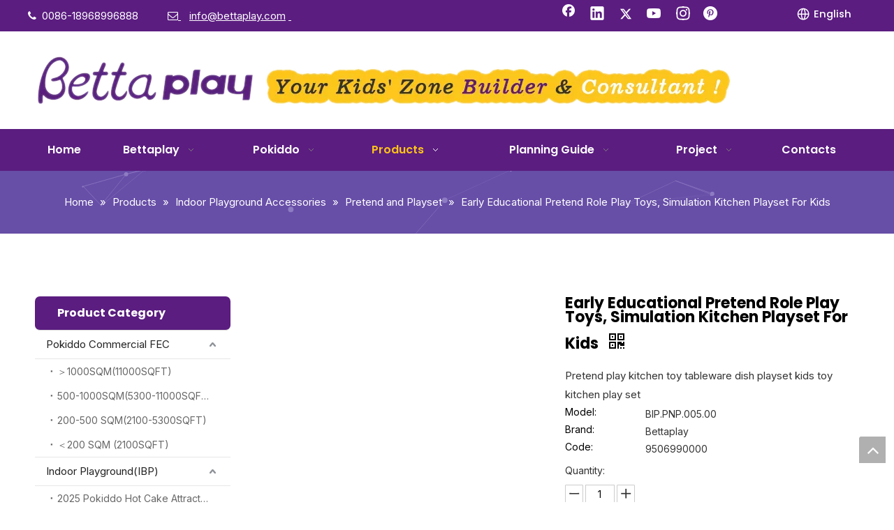

--- FILE ---
content_type: text/html;charset=utf-8
request_url: https://www.bettaplay.com/Early-Educational-Pretend-Role-Play-Toys-Simulation-Kitchen-Playset-For-Kids-pd6298304.html
body_size: 68279
content:
<!DOCTYPE html> <html lang="en" prefix="og: http://ogp.me/ns#" style="height: auto;"> <head> <link rel="preconnect" href="https://5rrorwxhnkjriij.ldycdn.com"/> <link rel="preconnect" href="https://5mrorwxhnkjrrii.ldycdn.com"/> <link rel="preconnect" href="https://5irorwxhnkjrjij.ldycdn.com"/> <script>document.write=function(e){documentWrite(document.currentScript,e)};function documentWrite(documenturrentScript,e){var i=document.createElement("span");i.innerHTML=e;var o=i.querySelectorAll("script");if(o.length)o.forEach(function(t){if(t.src&&t.src!=""){var script=document.createElement("script");script.src=t.src;document.body.appendChild(script)}});document.body.appendChild(i)}
window.onloadHack=function(func){if(!!!func||typeof func!=="function")return;if(document.readyState==="complete")func();else if(window.addEventListener)window.addEventListener("load",func,false);else if(window.attachEvent)window.attachEvent("onload",func,false)};</script> <title>Early Educational Pretend Role Play Toys, Simulation Kitchen Playset For Kids - Buy kitchen play set, kitchen playset, wooden cook playset Product on Bettaplay Kids' Zone Builder &amp; Consultant</title> <meta name="keywords" content="kitchen play set, kitchen playset, wooden cook playset, Pretend and Play, Pretend kitchen play set"/> <meta name="description" content="Early Educational Pretend Role Play Toys, Simulation Kitchen Playset For Kids , find complete details about Early Educational Pretend Role Play Toys, Simulation Kitchen Playset For Kids , kitchen play set, kitchen playset, wooden cook playset - Bettaplay Kids' Zone Builder &amp; Consultant"/> <link data-type="dns-prefetch" data-domain="5irorwxhnkjrjij.ldycdn.com" rel="dns-prefetch" href="//5irorwxhnkjrjij.ldycdn.com"> <link data-type="dns-prefetch" data-domain="5rrorwxhnkjriij.ldycdn.com" rel="dns-prefetch" href="//5rrorwxhnkjriij.ldycdn.com"> <link data-type="dns-prefetch" data-domain="5mrorwxhnkjrrii.ldycdn.com" rel="dns-prefetch" href="//5mrorwxhnkjrrii.ldycdn.com"> <link rel="amphtml" href="https://www.bettaplay.com/amp/Early-Educational-Pretend-Role-Play-Toys-Simulation-Kitchen-Playset-For-Kids-pd6298304.html"/> <link rel="canonical" href="https://www.bettaplay.com/Early-Educational-Pretend-Role-Play-Toys-Simulation-Kitchen-Playset-For-Kids-pd6298304.html"/> <meta http-equiv="X-UA-Compatible" content="IE=edge"/> <meta name="renderer" content="webkit"/> <meta http-equiv="Content-Type" content="text/html; charset=utf-8"/> <meta name="viewport" content="width=device-width, initial-scale=1, user-scalable=no"/> <meta content="website" property="og:type"/> <meta content="Early Educational Pretend Role Play Toys, Simulation Kitchen Playset For Kids - Buy kitchen play set, kitchen playset, wooden cook playset Product on Bettaplay Kids' Zone Builder &amp; Consultant" property="og:title"/> <meta content="https://www.bettaplay.com/Early-Educational-Pretend-Role-Play-Toys-Simulation-Kitchen-Playset-For-Kids-pd6298304.html" property="og:url"/> <meta content="https://5irorwxhnkjrjij.ldycdn.com/cloud/irBqnKnlRiiSkoipjkio/Bettaplay-Early-Educational-Pretend-Role-Play-Toy-Simulation-Kitchen-Playset-For-Kids-460-460.jpg" property="og:image"/> <meta content="Early Educational Pretend Role Play Toys, Simulation Kitchen Playset For Kids , find complete details about Early Educational Pretend Role Play Toys, Simulation Kitchen Playset For Kids , kitchen play set, kitchen playset, wooden cook playset - Bettaplay Kids' Zone Builder &amp; Consultant" property="og:description"/> <link href="https://5irorwxhnkjrjij.ldycdn.com/cloud/irBqnKnlRiiSkoipjkio/Bettaplay-Early-Educational-Pretend-Role-Play-Toy-Simulation-Kitchen-Playset-For-Kids-800-800.jpg" as="image" rel="preload" fetchpriority="high"/> <link rel="icon" href="//5irorwxhnkjrjij.ldycdn.com/cloud/iiBqnKnlRiiSnnqoqliq/www-ico-la_e5e48f29d3ee853adb73bf6760062564_16X16.ico"/> <link rel="preload" type="text/css" as="style" href="//5rrorwxhnkjriij.ldycdn.com/concat/uninKB4819RgiSoqpqmniinlkrl/static/assets/widget/mobile_head/style03/style03.css,/static/assets/widget/mobile_head/css/headerStyles.css,/static/assets/widget/style/component/langBar/langBar.css,/static/assets/widget/style/component/follow/widget_setting_iconSize/iconSize24.css,/static/assets/style/bootstrap/cus.bootstrap.grid.system.css,/static/assets/style/fontAwesome/4.7.0/css/font-awesome.css,/static/assets/style/iconfont/iconfont.css,/static/assets/widget/script/plugins/gallery/colorbox/colorbox.css,/static/assets/style/bootstrap/cus.bootstrap.grid.system.split.css,/static/assets/widget/style/component/graphic/graphic.css,/static/assets/widget/script/plugins/picture/animate.css,/static/assets/widget/script/plugins/tooltipster/css/tooltipster.css,/static/assets/widget/style/component/follow/widget_setting_iconSize/iconSize32.css,/static/assets/widget/style/component/follow/public/public.css" onload="this.onload=null;this.rel='stylesheet'"/> <link rel="preload" type="text/css" as="style" href="//5mrorwxhnkjrrii.ldycdn.com/concat/aqijKBe1tsRciSoqpqmniinlkrl/static/assets/widget/style/component/pictureNew/widget_setting_description/picture.description.css,/static/assets/widget/style/component/pictureNew/public/public.css,/static/assets/widget/style/component/mailCollection/mailCollection.css,/static/assets/widget/style/component/separator/separator.css" onload="this.onload=null;this.rel='stylesheet'"/> <link rel="stylesheet" type="text/css" href="//5rrorwxhnkjriij.ldycdn.com/concat/uninKB4819RgiSoqpqmniinlkrl/static/assets/widget/mobile_head/style03/style03.css,/static/assets/widget/mobile_head/css/headerStyles.css,/static/assets/widget/style/component/langBar/langBar.css,/static/assets/widget/style/component/follow/widget_setting_iconSize/iconSize24.css,/static/assets/style/bootstrap/cus.bootstrap.grid.system.css,/static/assets/style/fontAwesome/4.7.0/css/font-awesome.css,/static/assets/style/iconfont/iconfont.css,/static/assets/widget/script/plugins/gallery/colorbox/colorbox.css,/static/assets/style/bootstrap/cus.bootstrap.grid.system.split.css,/static/assets/widget/style/component/graphic/graphic.css,/static/assets/widget/script/plugins/picture/animate.css,/static/assets/widget/script/plugins/tooltipster/css/tooltipster.css,/static/assets/widget/style/component/follow/widget_setting_iconSize/iconSize32.css,/static/assets/widget/style/component/follow/public/public.css"/> <link rel="stylesheet" type="text/css" href="//5mrorwxhnkjrrii.ldycdn.com/concat/aqijKBe1tsRciSoqpqmniinlkrl/static/assets/widget/style/component/pictureNew/widget_setting_description/picture.description.css,/static/assets/widget/style/component/pictureNew/public/public.css,/static/assets/widget/style/component/mailCollection/mailCollection.css,/static/assets/widget/style/component/separator/separator.css"/> <link rel="preload" type="text/css" as="style" href="//5mrorwxhnkjrrii.ldycdn.com/concat/1kioKB86t3RziSoqlpiqmrlpopl/static/assets/widget/style/component/langBar/langBar.css,/static/assets/widget/script/plugins/smartmenu/css/navigation.css,/static/assets/widget/style/component/position/position.css,/static/assets/widget/style/component/prodGroupCategory/prodGroupCategory.css,/static/assets/widget/style/component/articlecategory/slightsubmenu.css,/static/assets/widget/style/component/prodGroupCategory/proGroupCategoryFix.css,/static/assets/widget/style/component/proddetail/public/public.css,/static/assets/widget/style/component/proddetail/public/comment.css,/static/assets/widget/style/component/proddetail/label/label.css,/static/assets/widget/style/component/orderList/public/public.css,/static/assets/widget/script/plugins/videojs/video-js.min.css,/static/assets/widget/script/plugins/select2/select2.css,/static/assets/widget/style/component/tiptap_richText/tiptap_richText.css,/static/assets/widget/script/plugins/owlcarousel/masterslider.css" onload="this.onload=null;this.rel='stylesheet'"/> <link rel="preload" type="text/css" as="style" href="//5irorwxhnkjrjij.ldycdn.com/concat/ylilKB06e0ReiSoqlpiqmrlpopl/static/assets/widget/script/plugins/owlcarousel/style.css,/static/assets/widget/script/plugins/owlcarousel/owl.theme.css,/static/assets/widget/script/plugins/owlcarousel/ms-showcase2.css,/static/assets/widget/script/plugins/owlcarousel/owl.carousel.css,/static/assets/widget/script/plugins/easyzoom/css/easyzoom.css,/static/assets/widget/style/component/proddetail/widget_style/viewer.min.css,/static/assets/widget/style/component/shoppingcartStatus/shoppingcartStatus.css,/static/assets/widget/script/plugins/slick/slick.css,/static/assets/widget/style/component/prodlistAsync/widget_style/style_11.css,/static/assets/widget/style/component/form/form.css,/static/assets/widget/script/plugins/form/select2.css,/static/assets/widget/style/component/inquire/inquire.css,/static/assets/widget/script/plugins/air-datepicker/css/datepicker.css,/static/assets/widget/style/component/relatedArticle/relatedArticle.css" onload="this.onload=null;this.rel='stylesheet'"/> <link rel="preload" type="text/css" as="style" href="//5rrorwxhnkjriij.ldycdn.com/concat/wkikKBdtd4RxiSoqlpiqmrlpopl/static/assets/widget/style/component/relatedProducts/relatedProducts.css,/static/assets/widget/style/component/touchgraphicslider/touchgraphicslider.css,/static/assets/widget/style/component/quicknavigation/quicknavigation.css" onload="this.onload=null;this.rel='stylesheet'"/> <link rel="stylesheet" type="text/css" href="//5mrorwxhnkjrrii.ldycdn.com/concat/1kioKB86t3RziSoqlpiqmrlpopl/static/assets/widget/style/component/langBar/langBar.css,/static/assets/widget/script/plugins/smartmenu/css/navigation.css,/static/assets/widget/style/component/position/position.css,/static/assets/widget/style/component/prodGroupCategory/prodGroupCategory.css,/static/assets/widget/style/component/articlecategory/slightsubmenu.css,/static/assets/widget/style/component/prodGroupCategory/proGroupCategoryFix.css,/static/assets/widget/style/component/proddetail/public/public.css,/static/assets/widget/style/component/proddetail/public/comment.css,/static/assets/widget/style/component/proddetail/label/label.css,/static/assets/widget/style/component/orderList/public/public.css,/static/assets/widget/script/plugins/videojs/video-js.min.css,/static/assets/widget/script/plugins/select2/select2.css,/static/assets/widget/style/component/tiptap_richText/tiptap_richText.css,/static/assets/widget/script/plugins/owlcarousel/masterslider.css"/> <link rel="stylesheet" type="text/css" href="//5irorwxhnkjrjij.ldycdn.com/concat/ylilKB06e0ReiSoqlpiqmrlpopl/static/assets/widget/script/plugins/owlcarousel/style.css,/static/assets/widget/script/plugins/owlcarousel/owl.theme.css,/static/assets/widget/script/plugins/owlcarousel/ms-showcase2.css,/static/assets/widget/script/plugins/owlcarousel/owl.carousel.css,/static/assets/widget/script/plugins/easyzoom/css/easyzoom.css,/static/assets/widget/style/component/proddetail/widget_style/viewer.min.css,/static/assets/widget/style/component/shoppingcartStatus/shoppingcartStatus.css,/static/assets/widget/script/plugins/slick/slick.css,/static/assets/widget/style/component/prodlistAsync/widget_style/style_11.css,/static/assets/widget/style/component/form/form.css,/static/assets/widget/script/plugins/form/select2.css,/static/assets/widget/style/component/inquire/inquire.css,/static/assets/widget/script/plugins/air-datepicker/css/datepicker.css,/static/assets/widget/style/component/relatedArticle/relatedArticle.css"/> <link rel="stylesheet" type="text/css" href="//5rrorwxhnkjriij.ldycdn.com/concat/wkikKBdtd4RxiSoqlpiqmrlpopl/static/assets/widget/style/component/relatedProducts/relatedProducts.css,/static/assets/widget/style/component/touchgraphicslider/touchgraphicslider.css,/static/assets/widget/style/component/quicknavigation/quicknavigation.css"/> <style>@media(min-width:990px){[data-type="rows"][data-level="rows"]{display:flex}}</style> <style id="speed3DefaultStyle">@supports not(aspect-ratio:1/1){.prodlist-wrap li .prodlist-cell{position:relative;padding-top:100%;width:100%}.prodlist-lists-style-13 .prod_img_a_t13,.prodlist-lists-style-12 .prod_img_a_t12,.prodlist-lists-style-nophoto-11 .prod_img_a_t12{position:unset !important;min-height:unset !important}.prodlist-wrap li .prodlist-picbox img{position:absolute;width:100%;left:0;top:0}}.piclist360 .prodlist-pic4-3 li .prodlist-display{max-width:100%}@media(max-width:600px){.prodlist-fix-num li{width:50% !important}}</style> <template id="appdStylePlace"></template> <link href="//5mrorwxhnkjrrii.ldycdn.com/theme/ikjrKBlninSRninlRikSrnijSRpiRijSjrrnjliqijklir/style/style.css" type="text/css" rel="preload" as="style" onload="this.onload=null;this.rel='stylesheet'" data-theme="true"/> <link href="//5mrorwxhnkjrrii.ldycdn.com/theme/ikjrKBlninSRninlRikSrnijSRpiRijSjrrnjliqijklir/style/style.css" type="text/css" rel="stylesheet"/> <style guid="u_4471c9dec6e24fc6ba004c68f81b110d" emptyrender="true" placeholder="true" type="text/css"></style> <link href="//5rrorwxhnkjriij.ldycdn.com/site-res/iqkrKBlninSRnkjrRiiSjmriipSRpimkqmlqSRrjojirproiirqjSRqiqonpjmqprrRrrSk.css?1767859114503" rel="preload" as="style" onload="this.onload=null;this.rel='stylesheet'" data-extstyle="true" type="text/css" data-extattr="20260108160127"/> <link href="//5rrorwxhnkjriij.ldycdn.com/site-res/iqkrKBlninSRnkjrRiiSjmriipSRpimkqmlqSRrjojirproiirqjSRqiqonpjmqprrRrrSk.css?1767859114503" data-extattr="20260108160127" type="text/css" rel="stylesheet"/> <template data-js-type='style_respond' data-type='inlineStyle'></template> <template data-js-type='style_head' data-type='inlineStyle'><style guid='0d3f795c-e05e-41af-aab7-6ce6ca3cc259' pm_pageStaticHack='' jumpName='head' pm_styles='head' type='text/css'>.sitewidget-langBar-20250331132731 .sitewidget-bd .front-icon-box.icon-style i{font-size:16px;color:#333 !important}.sitewidget-langBar-20250331132731 .sitewidget-bd .style21 #tNpZumBnckKt-lang-drop-arrow{color:#333 !important}.sitewidget-langBar-20250331132731 .sitewidget-bd .style21 .lang-menu .lang-item a{color:#333 !important}.sitewidget-langBar-20250331132731 .sitewidget-bd .icon-style-i{font-size:16px;color:#333 !important}.sitewidget-langBar-20250331132731 .sitewidget-bd .lang-bar.style18.lang-style .lang-dropdown .block-iconbaseline-down{color:#333 !important}.sitewidget-langBar-20250331132731 .sitewidget-bd .lang-bar.style18.lang-style .lang-dropdown .lang-selected{color:#333 !important}.sitewidget-langBar-20250331132731 .sitewidget-bd .lang-bar.style18.lang-style .lang-dropdown .lang-menu a{color:#333 !important}.sitewidget-langBar-20250331132731 .sitewidget-bd .lang-bar.style18.lang-style .lang-dropdown .lang-menu{border-color:#333 !important}.sitewidget-langBar-20250331132731 .sitewidget-bd .lang-bar.style21.lang-style .lang-dropdown .lang-menu .menu-close-btn i{background:#333 !important}.sitewidget-langBar-20250331132731 .sitewidget-bd .front-icon-box i{font-size:20px;color:#333 !important}.sitewidget-langBar-20250331132731 .sitewidget-bd .front-icon-box.icon-style i{font-size:20px;color:#333 !important}.sitewidget-langBar-20250331132731 .sitewidget-bd .front-icon-box i:hover{color:#333 !important}.sitewidget-langBar-20250331132731 .sitewidget-bd .lang-bar .lang-dropdown .lang-selected{display:flex;justify-content:flex-start;align-items:center}.sitewidget-langBar-20250331132731 .sitewidget-bd .lang-bar .lang-dropdown .lang-selected .front-icon-box{display:flex;align-items:center;justify-content:center}.sitewidget-langBar-20250331132731.sitewidget-langBar .lang-bar .lang-dropdown .lang-selected{border:1px solid #ccc}.sitewidget-langBar-20250331132731.sitewidget-langBar .lang-bar .lang-dropdown .lang-menu{border:1px solid #ccc;border-top:0 solid #ccc}.sitewidget-langBar-20250331132731.sitewidget-langBar .lang-bar .lang-dropdown .lang-selected{background:#fff}.sitewidget-langBar-20250331132731.sitewidget-langBar .lang-bar .lang-dropdown .lang-menu{background:#fff}.sitewidget-langBar-20250331132731 .lang-bar .lang-dropdown-front-icon{background:unset !important}.sitewidget-prodCategory-20150203111712.category-default-simple .sitewidget-bd>ul>li>a{font-size:15px;line-height:40px;color:#222}.sitewidget-prodCategory-20150203111712.category-default-simple .sitewidget-bd>ul>li>span{top:8px}.sitewidget-prodCategory-20150203111712.category-default-gray .sitewidget-bd>ul>li>span{right:16px}.sitewidget-prodCategory-20150203111712.category-default-simple .sitewidget-bd>ul>li>a:hover{color:#90f}.sitewidget-prodCategory-20150203111712.category-default-simple i.list-mid-dot{top:17px;background:#222}.sitewidget-prodCategory-20150203111712.category-default-simple .sitewidget-bd>ul>li>a:hover+i.list-mid-dot{background:#90f}.sitewidget-prodCategory-20150203111712.category-default-simple .sitewidget-bd li.on>a{color:#5b1d80 !important}.sitewidget-prodCategory-20150203111712.category-default-simple .sitewidget-bd>ul>li.on>a+i.list-mid-dot{background:#5b1d80}.sitewidget-prodCategory-20150203111712.category-default-simple7 .submenu-default-gray li li a{font-size:14px;line-height:35px;color:#666}.sitewidget-prodCategory-20150203111712.category-default-simple7 .submenu-default-gray li li a:hover{color:#90f}.sitewidget-prodDetail-20141127140104 .proddetail-wrap .video-js video{height:100% !important}.sitewidget-prodDetail-20141127140104 .prodetail-slider .prod-pic-item .prodetail-slider-btn{color:#5b1d80}.sitewidget-prodDetail-20141127140104 .ms-skin-default .ms-nav-next,.sitewidget-prodDetail-20141127140104 .ms-skin-default .ms-nav-prev{color:#5b1d80}.sitewidget-prodDetail-20141127140104 .this-description-table .pro-detail-inquirewrap.prodd-btn-otl-colorful-radius a.pro-detail-inquirebtn,.sitewidget-prodDetail-20141127140104 .this-description-table .pro-detail-inquirewrap.prodd-btn-otl-colorful-radius a.pro-detail-orderbtn{border:1px solid #f90;background-color:#f90;color:#fff}.sitewidget-prodDetail-20141127140104 .this-description-table .pro-detail-inquirewrap.prodd-btn-otl-colorful-radius a.pro-detail-inquirebtn:hover,.sitewidget-prodDetail-20141127140104 .this-description-table .pro-detail-inquirewrap.prodd-btn-otl-colorful-radius a.pro-detail-orderbtn:hover{box-shadow:0 0 8px #f90}.sitewidget-prodDetail-20141127140104 .this-description-table .pro-detail-inquirewrap.prodd-btn-otl-colorful-radius a.pro-detail-basket,.sitewidget-prodDetail-20141127140104 .this-description-table .pro-detail-inquirewrap.prodd-btn-otl-colorful-radius a.pro-detail-cart{background-color:#f90;color:#fff}.sitewidget-prodDetail-20141127140104 .this-description-table .pro-detail-inquirewrap.prodd-btn-otl-colorful-radius a.pro-detail-basket:hover,.sitewidget-prodDetail-20141127140104 .this-description-table .pro-detail-inquirewrap.prodd-btn-otl-colorful-radius a.pro-detail-cart:hover{box-shadow:0 0 8px #f90}.sitewidget-prodDetail-20141127140104 .prodd-btn-otl-colorful-radius .pdfDownLoad{border:1px solid #f90;background-color:#f90;color:#fff}.sitewidget-prodDetail-20141127140104 .prodd-btn-otl-colorful-radius .pdfDownLoad:hover{box-shadow:0 0 8px #f90}@media screen and (min-width:1000px){.sitewidget-prodDetail-20141127140104 .this-description-table .pro-detail-inquirewrap.prodd-btn-otl-colorful-radius a.pro-detail-inquirebtn,.sitewidget-prodDetail-20141127140104 .this-description-table .pro-detail-inquirewrap.prodd-btn-otl-colorful-radius a.pro-detail-orderbtn{width:40%;display:inline-block}.sitewidget-prodDetail-20141127140104 .this-description-table .pro-detail-inquirewrap.prodd-btn-otl-colorful-radius a.pro-detail-basket,.sitewidget-prodDetail-20141127140104 .this-description-table .pro-detail-inquirewrap.prodd-btn-otl-colorful-radius a.pro-detail-cart{width:40%;display:inline-block}}.sitewidget-prodDetail-20141127140104 #orderModel{display:block}.sitewidget-prodDetail-20141127140104 #paypalBtn #paypal-button-container{padding:0}.sitewidget-prodDetail-20141127140104 #paypalBtn #paypal-button-container .paypal-buttons>iframe.component-frame{z-index:1}@media(max-width:500px){.sitewidget-prodDetail-20141127140104 .switch3D{bottom:calc(14px)}}.new-threed-box{position:fixed;top:50%;left:50%;transform:translate(-50%,-50%);box-shadow:0 0 20px 0 rgba(0,0,0,0.2);z-index:10000000000000;line-height:1;border-radius:10px}.new-threed-box iframe{width:950px;height:720px;max-width:100vw;max-height:100vh;border-radius:10px;border:0}.new-threed-box iframe .only_full_width{display:block !important}.new-threed-box .close{position:absolute;right:11px;top:12px;width:18px;height:18px;cursor:pointer}@media(max-width:800px){.new-threed-box iframe{width:100vw;height:100vh;border-radius:0}.new-threed-box{border-radius:0}}.sitewidget-prodDetail-20141127140104 .sitewidget-bd .tinymce-render-box *{all:revert-layer}.sitewidget-prodDetail-20141127140104 .sitewidget-bd .tinymce-render-box img{vertical-align:middle;max-width:100%}.sitewidget-prodDetail-20141127140104 .sitewidget-bd .tinymce-render-box iframe{max-width:100%}.sitewidget-prodDetail-20141127140104 .sitewidget-bd .tinymce-render-box table{border-collapse:collapse}.sitewidget-prodDetail-20141127140104 .sitewidget-bd .tinymce-render-box *{margin:0}.sitewidget-prodDetail-20141127140104 .sitewidget-bd .tinymce-render-box table:not([cellpadding]) td,.sitewidget-prodDetail-20141127140104 .sitewidget-bd .tinymce-render-box table:not([cellpadding]) th{padding:.4rem}.sitewidget-prodDetail-20141127140104 .sitewidget-bd .tinymce-render-box table[border]:not([border="0"]):not([style*=border-width]) td,.sitewidget-prodDetail-20141127140104 .sitewidget-bd .tinymce-render-box table[border]:not([border="0"]):not([style*=border-width]) th{border-width:1px}.sitewidget-prodDetail-20141127140104 .sitewidget-bd .tinymce-render-box table[border]:not([border="0"]):not([style*=border-style]) td,.sitewidget-prodDetail-20141127140104 .sitewidget-bd .tinymce-render-box table[border]:not([border="0"]):not([style*=border-style]) th{border-style:solid}.sitewidget-prodDetail-20141127140104 .sitewidget-bd .tinymce-render-box table[border]:not([border="0"]):not([style*=border-color]) td,.sitewidget-prodDetail-20141127140104 .sitewidget-bd .tinymce-render-box table[border]:not([border="0"]):not([style*=border-color]) th{border-color:#ccc}.proddetail-pic600 .ms-thumbs-cont .ms-thumb-frame-selected{border-color:#ee531b}.sitewidget-prodDetail-20141127140104 .sitewidget-bd h1.this-description-name{font-size:20px;line-height:20px;letter-spacing:0;text-align:left;color:#000;font-weight:bold}.sitewidget-prodDetail-20141127140104 .proddetail-wrap .prod-specifics-brand label,.sitewidget-prodDetail-20141127140104 .proddetail-wrap .prod-specifics-num label,.sitewidget-prodDetail-20141127140104 .proddetails-detial-wrap .pro-itemspecifics-list>li label,.sitewidget-prodDetail-20141127140104 .proddetails-detial-wrap .proddetail-pic600 .pro-info-list>li label{font-size:14px;line-height:14px;letter-spacing:0;color:#000}.sitewidget-prodDetail-20141127140104 .proddetail-wrap .prod-specifics-brand p,.sitewidget-prodDetail-20141127140104 .proddetail-wrap .prod-specifics-num p,.sitewidget-prodDetail-20141127140104 .proddetails-detial-wrap .pro-itemspecifics-list>li p,.sitewidget-prodDetail-20141127140104 .proddetails-detial-wrap .proddetail-pic600 .pro-info-list>li p{font-size:14px;line-height:20px;letter-spacing:0;color:#333}.sitewidget-prodDetail-20141127140104 .keyword_box .keyword_list a{color:#333 !important;border-color:#333 !important}.sitewidget-prodDetail-20141127140104 .keyword_box .keyword_list a:hover{color:#5b1d80 !important;border-color:#5b1d80 !important}.sitewidget-prodDetail-20141127140104 .prod_member_desc{position:relative}.sitewidget-prodDetail-20141127140104 .prod_member_desc .prod_member_desc_pop{display:none;position:absolute;border:1px solid #ccc;background:#fff;width:300px;border-radius:6px;padding:5px 8px;left:0;z-index:1000}.sitewidget-prodDetail-20141127140104 .prod_member_desc .prod_member_desc_icon{margin:0 1px;width:12px;height:12px;cursor:pointer;transform:translateY(-4px)}.sitewidget-prodDetail-20141127140104 .prodDetail-tab-style .detial-cont-prodescription .detial-cont-tabslabel li a{font-size:15px;color:#222}.sitewidget-prodDetail-20141127140104 .prodDetail-tab-style .detial-cont-prodescription .detial-cont-tabslabel,.sitewidget-prodDetail-20141127140104 .prodDetail-tab-style .detial-cont-prodescription .detial-cont-tabslabel li{background-color:#ddd;line-height:45px}.sitewidget-prodDetail-20141127140104 .prodDetail-tab-style .detial-cont-prodescription .detial-cont-tabslabel li{height:45px}.sitewidget-prodDetail-20141127140104 .prodDetail-tab-style .detial-cont-prodescription .detial-cont-tabslabel li.on{background-color:#5b1d80;border-color:#5b1d80}.sitewidget-prodDetail-20141127140104 .prodDetail-tab-style .detial-cont-prodescription .detial-cont-tabslabel li.on a{color:#fff}.sitewidget-prodDetail-20141127140104 .prodDetail-tab-hover-event .detial-cont-prodescription .detial-cont-tabslabel li a{line-height:45px}.sitewidget-prodDetail-20141127140104 .page-width-container .detial-wrap-cont .detial-cont-index .tab-change-container{height:46px}.sitewidget-prodDetail-20141127140104 .page-width-container .detial-wrap-cont .detial-cont-index .detial-cont-prodescription .detial-cont-tabslabel{height:46px}.sitewidget-prodDetail-20141127140104 .page-width-container .detial-wrap-cont .detial-cont-index .detial-cont-prodescription .detial-cont-tabslabel li.on{background-color:#5b1d80;border-color:#5b1d80}.sitewidget-prodDetail-20141127140104 .page-width-container .detial-wrap-cont .detial-cont-index .detial-cont-prodescription .detial-cont-tabslabel li.on a{color:#fff}.sitewidget-prodDetail-20141127140104 .page-width-container .detial-wrap-cont .detial-cont-index .detial-cont-prodescription .detial-cont-tabslabel li{background-color:#ddd}.sitewidget-form-20170612101855 #formsubmit{pointer-events:none}.sitewidget-form-20170612101855 #formsubmit.releaseClick{pointer-events:unset}.sitewidget-form-20170612101855 .form-horizontal input,.sitewidget-form-20170612101855 .form-horizontal span:not(.select2-selection--single),.sitewidget-form-20170612101855 .form-horizontal label,.sitewidget-form-20170612101855 .form-horizontal .form-builder button{height:30px !important;line-height:30px !important}.sitewidget-form-20170612101855 .uploadBtn{padding:4px 15px !important;height:30px !important;line-height:30px !important}.sitewidget-form-20170612101855 select,.sitewidget-form-20170612101855 input[type="text"],.sitewidget-form-20170612101855 input[type="password"],.sitewidget-form-20170612101855 input[type="datetime"],.sitewidget-form-20170612101855 input[type="datetime-local"],.sitewidget-form-20170612101855 input[type="date"],.sitewidget-form-20170612101855 input[type="month"],.sitewidget-form-20170612101855 input[type="time"],.sitewidget-form-20170612101855 input[type="week"],.sitewidget-form-20170612101855 input[type="number"],.sitewidget-form-20170612101855 input[type="email"],.sitewidget-form-20170612101855 input[type="url"],.sitewidget-form-20170612101855 input[type="search"],.sitewidget-form-20170612101855 input[type="tel"],.sitewidget-form-20170612101855 input[type="color"],.sitewidget-form-20170612101855 .uneditable-input{height:30px !important}.sitewidget-form-20170612101855.sitewidget-inquire .control-group .controls .select2-container .select2-selection--single .select2-selection__rendered{height:30px !important;line-height:30px !important}.sitewidget-form-20170612101855 textarea.cus-message-input{min-height:30px !important}.sitewidget-form-20170612101855 .add-on,.sitewidget-form-20170612101855 .add-on{height:30px !important;line-height:30px !important}.sitewidget-form-20170612101855 textarea,.sitewidget-form-20170612101855 input[type="text"],.sitewidget-form-20170612101855 input[type="password"],.sitewidget-form-20170612101855 input[type="datetime"],.sitewidget-form-20170612101855 input[type="datetime-local"],.sitewidget-form-20170612101855 input[type="date"],.sitewidget-form-20170612101855 input[type="month"],.sitewidget-form-20170612101855 input[type="time"],.sitewidget-form-20170612101855 input[type="week"],.sitewidget-form-20170612101855 input[type="number"],.sitewidget-form-20170612101855 input[type="email"],.sitewidget-form-20170612101855 input[type="url"],.sitewidget-form-20170612101855 input[type="search"],.sitewidget-form-20170612101855 input[type="tel"],.sitewidget-form-20170612101855 input[type="color"],.sitewidget-form-20170612101855 .uneditable-input{box-shadow:none}.sitewidget-form-20170612101855 .input-valid-bg{background:#ffece8 !important;outline:0}.sitewidget-form-20170612101855 .input-valid-bg:focus{background:#fff !important;border:1px solid #f53f3f !important}.sitewidget-form-20170612101855 #formsubmit{border:1px solid #5b1d80;border-radius:5px;background:#5b1d80;color:#fff;font-size:15px;width:230px;height:50px}.sitewidget-form-20170612101855 #formsubmit:hover{border:1px solid #20124d;border-radius:5px;background:#20124d;color:#fff;font-size:15px}.sitewidget-form-20170612101855 #formreset{width:230px;font-size:15px;height:50px}.sitewidget-form-20170612101855 #formreset:hover{font-size:15px}.sitewidget-form-20170612101855 .submitGroup .controls{text-align:left}.sitewidget-form-20170612101855 .multiple-parent input[type='checkbox']+label:before{content:"";display:inline-block;width:12px;height:12px;border:1px solid #888;border-radius:3px;margin-right:6px;margin-left:6px;transition-duration:.2s}.sitewidget-form-20170612101855 .multiple-parent input[type='checkbox']:checked+label:before{width:50%;border-color:#888;border-left-color:transparent;border-top-color:transparent;-webkit-transform:rotate(45deg) translate(1px,-4px);transform:rotate(45deg) translate(1px,-4px);margin-right:12px;width:6px}.sitewidget-form-20170612101855 .multiple-parent input[type="checkbox"]{display:none}.sitewidget-form-20170612101855 .multiple-parent{display:none;width:100%}.sitewidget-form-20170612101855 .multiple-parent ul{list-style:none;width:100%;text-align:left;border-radius:4px;padding:10px 5px;box-sizing:border-box;height:auto;overflow-x:hidden;overflow-y:scroll;box-shadow:0 4px 5px 0 rgb(0 0 0 / 14%),0 1px 10px 0 rgb(0 0 0 / 12%),0 2px 4px -1px rgb(0 0 0 / 30%);background-color:#fff;margin:2px 0 0 0;border:1px solid #ccc;box-shadow:1px 1px 2px rgb(0 0 0 / 10%) inset}.sitewidget-form-20170612101855 .multiple-parent ul::-webkit-scrollbar{width:2px;height:4px}.sitewidget-form-20170612101855 .multiple-parent ul::-webkit-scrollbar-thumb{border-radius:5px;-webkit-box-shadow:inset 0 0 5px rgba(0,0,0,0.2);background:#4e9e97}.sitewidget-form-20170612101855 .multiple-parent ul::-webkit-scrollbar-track{-webkit-box-shadow:inset 0 0 5px rgba(0,0,0,0.2);border-radius:0;background:rgba(202,202,202,0.23)}.sitewidget-form-20170612101855 .multiple-select{width:100%;height:auto;min-height:40px;line-height:40px;border-radius:4px;padding-right:10px;padding-left:10px;box-sizing:border-box;overflow:hidden;background-size:auto 80%;border:1px solid #ccc;box-shadow:1px 1px 2px rgb(0 0 0 / 10%) inset;background-color:#fff;position:relative}.sitewidget-form-20170612101855 .multiple-select:after{content:'';position:absolute;top:50%;right:6px;width:0;height:0;border:8px solid transparent;border-top-color:#888;transform:translateY(calc(-50% + 4px));cursor:pointer}.sitewidget-form-20170612101855 .multiple-select span{line-height:28px;color:#666}.sitewidget-form-20170612101855 .multiple-parent label{color:#333;display:inline-flex;align-items:center;height:30px;line-height:22px;padding:0}.sitewidget-form-20170612101855 .select-content{display:inline-block;border-radius:4px;line-height:23px;margin:2px 2px 0 2px;padding:0 3px;border:1px solid #888;height:auto}.sitewidget-form-20170612101855 .select-delete{cursor:pointer}.sitewidget-form-20170612101855 select[multiple]{display:none}.sitewidget-relatedProducts-20210510170117 .sitewidget-relatedProducts-container .InquireAndBasket,.sitewidget-relatedProducts-20210510170117 .sitewidget-relatedProducts-container .prodlist-pro-inquir,.sitewidget-relatedProducts-20210510170117 .sitewidget-relatedProducts-container .default-addbasket,.sitewidget-relatedProducts-20210510170117 .sitewidget-relatedProducts-container .prodlist-parameter-btns .default-button{color:#000333;background-color:#eaedef}.sitewidget-relatedProducts-20210510170117 .sitewidget-relatedProducts-container .InquireAndBasket i,.sitewidget-relatedProducts-20210510170117 .sitewidget-relatedProducts-container .prodlist-pro-inquir i,.sitewidget-relatedProducts-20210510170117 .sitewidget-relatedProducts-container.InquireAndBasket span,.sitewidget-relatedProducts-20210510170117 .sitewidget-relatedProducts-container .prodlist-pro-inquir span .sitewidget-relatedProducts-20210510170117 .prodlist-parameter-btns .default-button{color:#000333}.sitewidget-relatedProducts-20210510170117 .sitewidget-relatedProducts-container .related-prod-video{display:block;position:relative;z-index:1}.sitewidget-relatedProducts-20210510170117 .sitewidget-relatedProducts-container .related-prod-video .related-prod-video-play-icon{background:rgba(0,0,0,0.50);border-radius:14px;color:#fff;padding:0 10px;left:10px;bottom:20px;cursor:pointer;font-size:12px;position:absolute;z-index:10}.sitewidget-relatedProducts .sitewidget-relatedProducts-hasBtns{padding:0 35px}</style></template> <template data-js-type='style_respond' data-type='inlineStyle'></template> <template data-js-type='style_head' data-type='inlineStyle'></template> <script data-ignoreminify="true">
	function loadInlineStyle(){
		var allInlineStyle = document.querySelectorAll("template[data-type='inlineStyle']");
		var length = document.querySelectorAll("template[data-type='inlineStyle']").length;
		for(var i = 0;i < length;i++){
			var style = allInlineStyle[i].innerHTML;
			allInlineStyle[i].outerHTML = style;
		}
	}
loadInlineStyle();

  </script> <link rel="preload" as="style" onload="this.onload=null;this.rel=&quot;stylesheet&quot;" href="https://fonts.googleapis.com/css?family=Poppins:500,600,700|Inter:400,700&amp;display=swap" data-type="1" type="text/css" media="all"/> <script type="text/javascript" data-src="//5irorwxhnkjrjij.ldycdn.com/static/t-mjBpBKjKzqsiyj7r/assets/script/jquery-1.11.0.concat.js"></script> <script type="text/javascript" data-src="//ld-analytics.ldycdn.com/kjBmnKjrRirSSRRQRijSoqipl/ltm-web.js?v=1767859287000"></script> <script type="text/x-delay-ids" data-type="delayIds" data-device="pc" data-xtype="0" data-delayids="[457187504,425758034,12065581,16520091,330328792,12065521,12066291,12297131,12065001,425825954,12063181,425833044,123527754,123527844,123527684,425825944,12062821,12064871,14026521,426907154,426909424,12126651,426907574,426918324,426898614,426908314,426909434,426907224,12258741,123502194,426918684,426896894,426909414,426907144,426909384,426907214,426908494,426918124]"></script> <script>(function(w,d,s,l,i){w[l]=w[l]||[];w[l].push({"gtm.start":(new Date).getTime(),event:"gtm.js"});var f=d.getElementsByTagName(s)[0],j=d.createElement(s),dl=l!="dataLayer"?"\x26l\x3d"+l:"";j.async=true;j.src="https://www.googletagmanager.com/gtm.js?id\x3d"+i+dl;f.parentNode.insertBefore(j,f)})(window,document,"script","dataLayer","GTM-NS3VSPLJ");</script> <script guid="5191fa36-1aa0-4d5d-a506-e5648f64a854" pm_pagestatichack="true" jumpname="head" pm_scripts="head" type="text/javascript">try{(function(window,undefined){var phoenixSite=window.phoenixSite||(window.phoenixSite={});phoenixSite.lanEdition="EN_US";var page=phoenixSite.page||(phoenixSite.page={});page.cdnUrl="//5rrorwxhnkjriij.ldycdn.com";page.siteUrl="https://www.bettaplay.com";page.lanEdition=phoenixSite.lanEdition;page._menu_prefix="";page._menu_trans_flag="";page._captcha_domain_prefix="captcha.c";page._pId="dbAUKBoCqpIg";phoenixSite._sViewMode="true";phoenixSite._templateSupport="false";phoenixSite._singlePublish="false"})(this)}catch(e){try{console&&
console.log&&console.log(e)}catch(e){}};</script> <script id="u_67f3ea75c8bc466b9000077e2386b4b3" guid="u_67f3ea75c8bc466b9000077e2386b4b3" pm_script="init_top" type="text/javascript">try{(function(window,undefined){var datalazyloadDefaultOptions=window.datalazyloadDefaultOptions||(window.datalazyloadDefaultOptions={});datalazyloadDefaultOptions["version"]="3.0.0";datalazyloadDefaultOptions["isMobileViewer"]="false";datalazyloadDefaultOptions["hasCLSOptimizeAuth"]="false";datalazyloadDefaultOptions["_version"]="3.0.0";datalazyloadDefaultOptions["isPcOptViewer"]="false"})(this);(function(window,undefined){window.__ph_optSet__='{"loadImgType":"0","isOpenFlagUA":true,"v30NewMode":"1","idsVer":"1","docReqType":"0","docDecrease":"1","docCallback":"1"}'})(this)}catch(e){try{console&&
console.log&&console.log(e)}catch(e){}};</script> <link rel="stylesheet" type="text/css" href="//5mrorwxhnkjrrii.ldycdn.com/optimization/dbAUKBoCqpIg/0/directoryTranslateLangBar1.css?_=1768683485701"/> <script id="u_aa1f048e02e747e8bca5aaea0939737d" guid="u_aa1f048e02e747e8bca5aaea0939737d" type="text/javascript">try{var thisUrl=location.host;var referUrl=document.referrer;if(referUrl.indexOf(thisUrl)==-1)localStorage.setItem("landedPage",document.URL)}catch(e){try{console&&console.log&&console.log(e)}catch(e){}};</script> <link rel="alternate" hreflang="en" href="https://www.bettaplay.com/Early-Educational-Pretend-Role-Play-Toys-Simulation-Kitchen-Playset-For-Kids-pd6298304.html"/> <link rel="alternate" hreflang="zh-CN" href="https://cn.bettaplay.com/pd520131058.html"/> <link rel="alternate" hreflang="es" href="https://www.bettaplay.com/es/Early-Educational-Pretend-Role-Play-Toys-Simulation-Kitchen-Playset-For-Kids-pd6298304.html"/> <link rel="alternate" hreflang="ar" href="https://www.bettaplay.com/ar/Early-Educational-Pretend-Role-Play-Toys-Simulation-Kitchen-Playset-For-Kids-pd6298304.html"/> <link rel="alternate" hreflang="ru" href="https://www.bettaplay.com/ru/Early-Educational-Pretend-Role-Play-Toys-Simulation-Kitchen-Playset-For-Kids-pd6298304.html"/> <link rel="alternate" hreflang="x-default" href="https://www.bettaplay.com/Early-Educational-Pretend-Role-Play-Toys-Simulation-Kitchen-Playset-For-Kids-pd6298304.html"/> </head> <body class=" frontend-body-canvas "> <template data-js-type="globalBody" data-type="code_template"> <noscript> <iframe src="https://www.googletagmanager.com/ns.html?id=GTM-NS3VSPLJ" height="0" width="0" style="display:none;visibility:hidden"></iframe> </noscript> </template> <div id="backstage-headArea" headflag="1" class="hideForMobile"> <div class="outerContainer" data-mobilebg="true" id="outerContainer_1501491432641" data-type="outerContainer" data-level="rows"> <div class="container" data-type="container" data-level="rows" cnttype="backstage-container-mark" data-module-radio="2" data-module-width="1440" data-module-set="true"> <style id="outerContainer_1501491432641_moduleStyle">@media(min-width:1200px){#outerContainer_1501491432641 div[data-type="container"]{max-width:1440px;padding-left:40px;padding-right:40px;box-sizing:border-box}}</style> <div class="row" data-type="rows" data-level="rows" data-attr-xs="null" data-attr-sm="null"> <div class="col-md-2" id="column_1501491380389" data-type="columns" data-level="columns"> <div id="location_1501491380391" data-type="locations" data-level="rows"> <div class="backstage-stwidgets-settingwrap " id="component_ckKUgrfbFaML" data-scope="0" data-settingid="ckKUgrfbFaML" data-relationcommonid="dbAUKBoCqpIg" data-classattr="sitewidget-text-20170731170032"> <div class="sitewidget-text sitewidget-text-20170731170032 sitewidget-olul-liststyle"> <div class=" sitewidget-bd "> <span style="color:#FFFFFF;"><span><i class="fa"></i></span>&nbsp;&nbsp;0086-18968996888</span> </div> </div> <script type="text/x-delay-script" data-id="ckKUgrfbFaML" data-jslazyloadtype="1" data-alias="text" data-jslazyload="true" data-type="component" data-jsdepand="[&quot;//5irorwxhnkjrjij.ldycdn.com/static/t-wrBpBKiKyixomp7r/assets/widget/script/compsettings/comp.text.settings.js&quot;]" data-jsthreshold="5" data-cssdepand="" data-cssthreshold="5">(function(window,$,undefined){})(window,$);</script> <template data-type="js_template" data-settingid="ckKUgrfbFaML"> <script id="u_9ee8229e97d1492a91992ca03ce82aca" guid="u_9ee8229e97d1492a91992ca03ce82aca" type="text/javascript">try{$(function(){$(".sitewidget-text-20170731170032 .sitewidget-bd a").each(function(){if($(this).attr("href"))if($(this).attr("href").indexOf("#")!=-1){console.log("anchor-link",$(this));$(this).attr("anchor-link","true")}})})}catch(e){try{console&&console.log&&console.log(e)}catch(e){}};</script> </template> </div> </div> </div> <div class="col-md-2" id="column_1501491490443" data-type="columns" data-level="columns"> <div id="location_1501491490444" data-type="locations" data-level="rows"> <div class="backstage-stwidgets-settingwrap " id="component_ikAUBMKGaunL" data-scope="0" data-settingid="ikAUBMKGaunL" data-relationcommonid="dbAUKBoCqpIg" data-classattr="sitewidget-text-20170731170128"> <div class="sitewidget-text sitewidget-text-20170731170128 sitewidget-olul-liststyle"> <div class=" sitewidget-bd "> <a href="mailto:2417402658@leadong.com" rel="nofollow"><span style="color:#FFFFFF;"><i class="fa"></i>&nbsp;</span></a> <span style="color:#FFFFFF;">&nbsp;</span> <a href="mailto:info@bettaplay.com" rel="nofollow"><span style="color:#FFFFFF;">info@bettaplay.com</span></a> <a href="mailto:2417402658@leadong.com" rel="nofollow"><span style="color:#FFFFFF;"><i class="fa"></i></span><span style="color:#FFFFFF;"> </span><i class="fa"></i></a> </div> </div> <script type="text/x-delay-script" data-id="ikAUBMKGaunL" data-jslazyloadtype="1" data-alias="text" data-jslazyload="true" data-type="component" data-jsdepand="[&quot;//5rrorwxhnkjriij.ldycdn.com/static/t-wrBpBKiKyixomp7r/assets/widget/script/compsettings/comp.text.settings.js&quot;]" data-jsthreshold="5" data-cssdepand="" data-cssthreshold="5">(function(window,$,undefined){})(window,$);</script> <template data-type="js_template" data-settingid="ikAUBMKGaunL"> <script id="u_965d9dd4dffb4eacb540eb6c87254e9f" guid="u_965d9dd4dffb4eacb540eb6c87254e9f" type="text/javascript">try{$(function(){$(".sitewidget-text-20170731170128 .sitewidget-bd a").each(function(){if($(this).attr("href"))if($(this).attr("href").indexOf("#")!=-1){console.log("anchor-link",$(this));$(this).attr("anchor-link","true")}})})}catch(e){try{console&&console.log&&console.log(e)}catch(e){}};</script> </template> </div> </div> </div> <div class="col-md-6" id="column_1501492304392" data-type="columns" data-level="columns"> <div id="location_1501492304393" data-type="locations" data-level="rows"> <div class="backstage-stwidgets-settingwrap" id="component_hPKfqrAbvhTg" data-scope="0" data-settingid="hPKfqrAbvhTg" data-relationcommonid="dbAUKBoCqpIg" data-classattr="sitewidget-follow-20170731171650"> <div class="sitewidget-follow sitewidget-follow-20170731171650 "> <div class="sitewidget-bd"> <a class="follow-a facebook " target="_blank" rel="nofollow" href="https://www.facebook.com/bettaplay" title="Facebook" aria-label="Facebook"> <span class=" noneRotate social-icon-32 social-icon-white social-icon-facebook"></span> </a> <a class="follow-a linkedin " target="_blank" rel="nofollow" href="https://www.linkedin.com/company/bettaplay/?viewAsMember=true" title="Linkedin" aria-label="Linkedin"> <span class=" noneRotate social-icon-32 social-icon-white social-icon-linkedin"></span> </a> <a class="follow-a twitter " target="_blank" rel="nofollow" href="https://twitter.com" title="Twitter" aria-label="Twitter"> <span class=" noneRotate social-icon-32 social-icon-white social-icon-twitter"></span> </a> <a class="follow-a youtube " target="_blank" rel="nofollow" href="https://www.youtube.com/channel/UCYJYhrCITDa5MBF1nKyikWA" title="Youtube" aria-label="Youtube"> <span class=" noneRotate social-icon-32 social-icon-white social-icon-youtube"></span> </a> <a class="follow-a instagram " target="_blank" rel="nofollow" href="https://www.instagram.com/bettaplay/" title="Instagram" aria-label="Instagram"> <span class=" noneRotate social-icon-32 social-icon-white social-icon-instagram"></span> </a> <a class="follow-a pinterest " target="_blank" rel="nofollow" href="https://www.pinterest.com/bettaplay1020/_saved/" title="Pinterest" aria-label="Pinterest"> <span class=" noneRotate social-icon-32 social-icon-white social-icon-pinterest"></span> </a> </div> </div> <script type="text/x-delay-script" data-id="hPKfqrAbvhTg" data-jslazyloadtype="1" data-alias="follow" data-jslazyload="true" data-type="component" data-jsdepand="[&quot;//5mrorwxhnkjrrii.ldycdn.com/static/t-jiBpBKpKwisxqs7n/assets/widget/script/plugins/tooltipster/js/jquery.tooltipster.js&quot;]" data-jsthreshold="5" data-cssdepand="" data-cssthreshold="5">(function(window,$,undefined){try{$(function(){phoenixSite.sitewidgets.showqrcode(".sitewidget-follow-20170731171650")})}catch(e){try{console&&console.log&&console.log(e)}catch(e){}}try{(function(window,$,undefined){$(function(){if(phoenixSite.lanEdition&&phoenixSite.lanEdition!="ZH_CN"){$(".follow-a.weChat").attr("title","WeChat");$(".follow-a.weiBo").attr("title","Weibo");$(".follow-a.weChat .social-follow-vert-text").text("WeChat");$(".follow-a.weiBo .social-follow-vert-text").text("Weibo");$(".follow-a.weChat .social-follow-hori-text").text("WeChat");
$(".follow-a.weiBo .social-follow-hori-text").text("Weibo")}})})(window,jQuery)}catch(e){try{console&&console.log&&console.log(e)}catch(e){}}})(window,$);</script> </div> </div> </div> <div class="col-md-1" id="column_1735614231974" data-type="columns" data-level="columns"> <div id="location_1735614231975" data-type="locations" data-level="rows"> <template style="visibility: hidden;" data-type="js_template" data-lazyload-template="true" data-lazyload-type="dynamic" data-lazyload-alias="shoppingcartStatus" data-settingid="rZpthkHFdfNO" data-lazyload-uuid="shoppingcartStatus_rZpthkHFdfNO" data-uuid="uuid_4a9c457c3cc24d4c8bfb9adee6f89fa2"> <script id="u_a41d9707eb95472495f3bf5354ce3927" data-type="dynamicJs">;(function(window, $, undefined) { var dynamicElementId = 'u_a41d9707eb95472495f3bf5354ce3927'; var settingId = 'rZpthkHFdfNO'; var relationCommonId = 'dbAUKBoCqpIg'; var componentAlias = '576b35392f6b2b6f316c5855545052446c394f6279684146677a54725938596f67316232593236385a2f733d'; var staticUpdateVersion = 'imBjVKrWWVjk'; var _version_ = '3.0.0'; var _isPcOptViewer_ = 'true'; if (!!!dynamicElementId || !!!settingId || !!!relationCommonId || !!!componentAlias) { return; } var nomalViewAjaxMode = 'false'; var terminal = '0'; var ajaxUrl = '/phoenix/admin/component/dynamic/' + settingId + '/' + relationCommonId + '/' + componentAlias; var ajaxOption = { url: ajaxUrl, type: 'post', cache: false, dataType: 'html' }; var postData = ajaxOption['data'] || {}; $.extend(postData, {"terminal":terminal}); $.extend(postData, {"staticUpdateVersion" : staticUpdateVersion}); $.extend(postData, {'__lj__' : (typeof $LAB != 'undefined' && !!$LAB)}); $.extend(postData, {'__ls__' : (typeof window.LABHelper != 'undefined' && typeof window.LABHelper.loadCss != 'undefined' && !!window.LABHelper.loadCss)}); $.extend(postData, {"__ver__" : _version_}); $.extend(postData, {"nomalViewAjaxMode" : nomalViewAjaxMode}); $.extend(postData, {"_isPcOptViewer_" : _isPcOptViewer_}); var isSinglePublishMode = false; if (typeof window.phoenixSite != 'undefined' && typeof window.phoenixSite._sViewMode != 'undefined' && window.phoenixSite._sViewMode == 'true' && typeof window.phoenixSite._singlePublish != 'undefined') { isSinglePublishMode = window.phoenixSite._singlePublish; } $.extend(postData, {"singlePublishMode" : isSinglePublishMode}); ajaxOption['data'] = postData; $.ajax(ajaxOption).fail(function(jqXHR, textStatus, errorThrown) { $('#' + dynamicElementId).remove(); }).done(function(response, textStatus, jqXHR) { if (!!!response) { $('#' + dynamicElementId).remove(); return; } if(response.indexOf('frontend-body-canvas') != -1){ location.reload(); return; } var result = $(response), jsDepand = "", cssDepand = ""; var hackTextarea = result.find('textarea[data-id=' + settingId + ']'); if (!!hackTextarea.length) { jsDepand = hackTextarea.attr('data-jsDepand'); cssDepand = hackTextarea.attr('data-cssDepand'); try { cssDepand = $.trim(cssDepand); cssDepand = $.parseJSON(cssDepand); } catch (e) { cssDepand = ""; } try { jsDepand = $.trim(jsDepand); jsDepand = $.parseJSON(jsDepand); } catch (e) { jsDepand = ""; } } $.each(cssDepand, function(i,v){ var options = {}; var supportPreload = (typeof preloadCSS != 'undefined' && typeof preloadCSS.relpreload != 'undefined' && preloadCSS.relpreload.supportPreload); options.preload = supportPreload; options.url = v; options.callback = function(){ }; LABHelper.loadCss(options); }); $LAB.setOptions({AlwaysPreserveOrder:true}).script(jsDepand).wait(function(){ $('#' + dynamicElementId).replaceWith(response); $('div[data-id=' + settingId + ']').remove(); }) }).always(function(response, textStatus, jqXHR) { }); })(window, jQuery);
         </script> </template> </div> </div> <div class="col-md-1" id="column_1743398868290" data-type="columns" data-level="columns"> <div id="location_1743398868291" data-type="locations" data-level="rows"> <div class="backstage-stwidgets-settingwrap" scope="0" settingid="tNpZumBnckKt" id="component_tNpZumBnckKt" relationcommonid="dbAUKBoCqpIg" classattr="sitewidget-langBar-20250331132731"> <style>.ls_change_lang_container .ls_change_lang_btn .ls_change_lang_icon>svg{width:21px;height:21px}.ls_change_lang_container .ls_change_lang_btn .ls_change_lang_icon>svg>path{fill:rgba(255,255,255,1)}.ls_change_lang_container .ls_change_lang_btn .ls_change_lang_icon>div>svg{width:21px;height:21px}.ls_change_lang_container .ls_change_lang_btn .ls_change_lang_icon>div>svg>path{fill:rgba(255,255,255,1)}.ls_change_lang_container .ls_change_lang_btn .ls_change_lang_icon>div>div{font-size:14.7px}.ls_change_lang_container .ls_change_lang_btn .ls_change_lang_icon>div>div{color:rgba(255,255,255,1)}</style> <div class="ls_change_lang_container"> <div class="ls_change_lang_btn"> <div class="ls_change_lang_icon"> <div style="display:flex;align-items: center;cursor: pointer;"> <svg width="20" style="margin-right: 4px;" height="20" viewbox="0 0 20 20" fill="none" xmlns="http://www.w3.org/2000/svg"> <path d="M17.6666 9.66675C17.6666 5.24835 14.085 1.66675 9.66663 1.66675C5.24823 1.66675 1.66663 5.24835 1.66663 9.66675C1.66663 14.0851 5.24823 17.6667 9.66663 17.6667C14.085 17.6667 17.6666 14.0851 17.6666 9.66675ZM6.48263 10.4668C6.57222 12.7252 7.03782 14.7067 7.72023 16.0171C6.49239 15.6398 5.40019 14.9147 4.57574 13.9297C3.75129 12.9447 3.2299 11.7419 3.07464 10.4668H6.48263V10.4668ZM7.84343 10.4668H11.4898C11.4154 12.2123 11.1018 13.7308 10.6666 14.8187C10.4146 15.4475 10.1498 15.8651 9.92423 16.1035C9.78582 16.2499 9.69942 16.2931 9.66663 16.3044C9.63462 16.2931 9.54743 16.2499 9.40902 16.1043C9.18342 15.8651 8.91783 15.4475 8.66663 14.8187C8.23143 13.7308 7.91783 12.2123 7.84343 10.4668ZM11.4986 9.10674H7.83462C7.88982 7.26036 8.21142 5.65236 8.66663 4.51476C8.91863 3.88596 9.18342 3.46836 9.40902 3.22995C9.54743 3.08355 9.63383 3.04035 9.66663 3.02914C9.69863 3.04035 9.78582 3.08355 9.92423 3.22915C10.1498 3.46836 10.4154 3.88596 10.6666 4.51476C11.1218 5.65236 11.4434 7.26036 11.4986 9.10674V9.10674ZM12.8506 10.4668H16.2586C16.1034 11.7419 15.582 12.9447 14.7575 13.9297C13.9331 14.9147 12.8409 15.6398 11.613 16.0171C12.2962 14.7076 12.761 12.7252 12.8506 10.4668V10.4668ZM16.2826 9.10674H12.8586C12.7938 6.74916 12.3202 4.67235 11.613 3.31635C12.8803 3.70552 14.0022 4.46485 14.8345 5.49671C15.6668 6.52858 16.1714 7.7858 16.2834 9.10674H16.2826ZM6.47463 9.10674H3.05064C3.16274 7.78594 3.66726 6.52883 4.49937 5.497C5.33149 4.46516 6.45316 3.70575 7.72023 3.31635C7.01303 4.67235 6.53862 6.74835 6.47463 9.10674Z" fill="black"/> </svg> <div> English </div> </div> </div> <div class="ls_switch_lang_main notranslate hide" id="ls_switch_lang_list" data-cur-lang="en"> <ul class="ls_switch_lang_main_list"> <li class="ls_switch_lang_main_list_cur" data-lang="/en"> <a class="ls_switch_lang_main_list_cur_a " href="https://www.bettaplay.com/Early-Educational-Pretend-Role-Play-Toys-Simulation-Kitchen-Playset-For-Kids-pd6298304.html"> <span class="ls_list_cur_a_name" title="English">English</span> </a> </li> <li class="ls_switch_lang_main_list_cur" data-lang="/zh-CN"> <a class="ls_switch_lang_main_list_cur_a " href="https://cn.bettaplay.com"> <span class="ls_list_cur_a_name" title="简体中文">简体中文</span> </a> </li> <li class="ls_switch_lang_main_list_cur" data-lang="/es"> <a class="ls_switch_lang_main_list_cur_a " href="/es/Early-Educational-Pretend-Role-Play-Toys-Simulation-Kitchen-Playset-For-Kids-pd6298304.html"> <span class="ls_list_cur_a_name" title="Espa&ntilde;ol">Espa&ntilde;ol</span> </a> </li> <li class="ls_switch_lang_main_list_cur" data-lang="/ar"> <a class="ls_switch_lang_main_list_cur_a " href="/ar/Early-Educational-Pretend-Role-Play-Toys-Simulation-Kitchen-Playset-For-Kids-pd6298304.html"> <span class="ls_list_cur_a_name" title="العربية">العربية</span> </a> </li> <li class="ls_switch_lang_main_list_cur" data-lang="/ru"> <a class="ls_switch_lang_main_list_cur_a " href="/ru/Early-Educational-Pretend-Role-Play-Toys-Simulation-Kitchen-Playset-For-Kids-pd6298304.html"> <span class="ls_list_cur_a_name" title="Русский">Русский</span> </a> </li> </ul> </div> </div> </div> </div> </div> </div> </div> </div> </div> <div class="outerContainer" data-mobilebg="true" id="outerContainer_1509345360950" data-type="outerContainer" data-level="rows"> <div class="container" data-type="container" data-level="rows" cnttype="backstage-container-mark" data-module-radio="2" data-module-width="1440" data-module-set="true"> <style id="outerContainer_1509345360950_moduleStyle">@media(min-width:1200px){#outerContainer_1509345360950 div[data-type="container"]{max-width:1440px;padding-left:40px;padding-right:40px;box-sizing:border-box}}</style> <div class="row" data-type="rows" data-level="rows" data-attr-xs="null" data-attr-sm="null"> <div class="col-md-12" id="column_1509342404341" data-type="columns" data-level="columns"> <div id="location_1509342404343" data-type="locations" data-level="rows"> <div class="backstage-stwidgets-settingwrap" scope="0" settingid="eupfLbaCKATV" id="component_eupfLbaCKATV" relationcommonid="dbAUKBoCqpIg" classattr="sitewidget-logo-20171030143640"> <div class="sitewidget-pictureNew sitewidget-logo sitewidget-logo-20171030143640"> <div class="sitewidget-bd"> <div class="picture-resize-wrap " style="position: relative; width: 100%; text-align: left; "> <span class="picture-wrap pic-style-default 666 " data-ee="" id="picture-wrap-eupfLbaCKATV" style="display: inline-block; position: relative;max-width: 100%;"> <a class="imgBox mobile-imgBox" style="display: inline-block; position: relative;max-width: 100%;"> <img class="img-default-bgc" data-src="//5irorwxhnkjrjij.ldycdn.com/cloud/ilBqnKnlRijSrirmqmio/logo.png" src="//5irorwxhnkjrjij.ldycdn.com/cloud/ilBqnKnlRijSrirmqmio/logo.png" alt="logo" title="logo" phoenixlazyload="true"/> </a> </span> </div> </div> </div> </div> <script type="text/x-delay-script" data-id="eupfLbaCKATV" data-jslazyloadtype="1" data-alias="logo" data-jslazyload="true" data-type="component" data-jsdepand="[&quot;//5irorwxhnkjrjij.ldycdn.com/static/t-lkBpBKkKlplwsz7r/assets/widget/script/plugins/jquery.lazyload.js&quot;,&quot;//5rrorwxhnkjriij.ldycdn.com/static/t-ilBoBKrKlwrolo7m/assets/widget/script/compsettings/comp.logo.settings.js&quot;]" data-jsthreshold="5" data-cssdepand="" data-cssthreshold="5">(function(window,$,undefined){try{(function(window,$,undefined){var respSetting={},temp;$(function(){$("#picture-wrap-eupfLbaCKATV").on("webkitAnimationEnd webkitTransitionEnd mozAnimationEnd MSAnimationEnd oanimationend animationend",function(){var rmClass="animated bounce zoomIn pulse rotateIn swing fadeIn bounceInDown bounceInLeft bounceInRight bounceInUp fadeInDownBig fadeInLeftBig fadeInRightBig fadeInUpBig zoomInDown zoomInLeft zoomInRight zoomInUp";$(this).removeClass(rmClass)});var version=
$.trim("20200313131553");if(!!!version)version=undefined;if(phoenixSite.phoenixCompSettings&&typeof phoenixSite.phoenixCompSettings.logo!=="undefined"&&phoenixSite.phoenixCompSettings.logo.version==version&&typeof phoenixSite.phoenixCompSettings.logo.logoLoadEffect=="function"){phoenixSite.phoenixCompSettings.logo.logoLoadEffect("eupfLbaCKATV",".sitewidget-logo-20171030143640","","",respSetting);if(!!phoenixSite.phoenixCompSettings.logo.version&&phoenixSite.phoenixCompSettings.logo.version!="1.0.0")loadAnimationCss();
return}var resourceUrl="//5mrorwxhnkjrrii.ldycdn.com/static/assets/widget/script/compsettings/comp.logo.settings.js?_\x3d1767859114503";if(phoenixSite&&phoenixSite.page){var cdnUrl=phoenixSite.page.cdnUrl;if(cdnUrl&&cdnUrl!="")resourceUrl=cdnUrl+"/static/assets/widget/script/compsettings/comp.logo.settings.js?_\x3d1767859114503"}var callback=function(){phoenixSite.phoenixCompSettings.logo.logoLoadEffect("eupfLbaCKATV",".sitewidget-logo-20171030143640","","",respSetting);if(!!phoenixSite.phoenixCompSettings.logo.version&&
phoenixSite.phoenixCompSettings.logo.version!="1.0.0")loadAnimationCss()};if(phoenixSite.cachedScript)phoenixSite.cachedScript(resourceUrl,callback());else $.getScript(resourceUrl,callback())});function loadAnimationCss(){var link=document.createElement("link");link.rel="stylesheet";link.type="text/css";link.href="//5irorwxhnkjrjij.ldycdn.com/static/assets/widget/script/plugins/picture/animate.css?1767859114503";var head=document.getElementsByTagName("head")[0];head.appendChild(link)}try{loadTemplateImg("sitewidget-logo-20171030143640")}catch(e){try{console&&
(console.log&&console.log(e))}catch(e){}}})(window,jQuery)}catch(e){try{console&&console.log&&console.log(e)}catch(e){}}})(window,$);</script> </div> </div> </div> </div> </div> <div class="outerContainer" data-mobilebg="true" id="outerContainer_1705476628627" data-type="outerContainer" data-level="rows" autohold=""> <div class="container" data-type="container" data-level="rows" cnttype="backstage-container-mark" data-module-radio="-1" data-module-width="1500" data-module-set="true"> <style id="outerContainer_1705476628627_moduleStyle">@media(min-width:1200px){#outerContainer_1705476628627 div[data-type="container"]{max-width:1500px;padding-left:40px;padding-right:40px;box-sizing:border-box}}</style> <div class="row" data-type="rows" data-level="rows" data-attr-xs="null" data-attr-sm="null"> <div class="col-md-12" id="column_1733816622151" data-type="columns" data-level="columns"> <div id="location_1733816622152" data-type="locations" data-level="rows"> <div class="backstage-stwidgets-settingwrap" scope="0" settingid="qtUYNKDryRzh" id="component_qtUYNKDryRzh" relationcommonid="dbAUKBoCqpIg" classattr="sitewidget-navigation_style-20240117150807"> <div class="sitewidget-navigation_style sitewidget-navnew fix sitewidget-navigation_style-20240117150807 navnew-way-slide navnew-slideRight"> <a href="javascript:;" class="navnew-thumb-switch navnew-thumb-way-slide navnew-thumb-slideRight" style="background-color:transparent"> <span class="nav-thumb-ham first" style="background-color:#333333"></span> <span class="nav-thumb-ham second" style="background-color:#333333"></span> <span class="nav-thumb-ham third" style="background-color:#333333"></span> </a> <style>@media(min-width:1220px){.sitewidget-navnew.sitewidget-navigation_style-20240117150807 .smsmart{max-width:unset}}@media(max-width:1219px) and (min-width:990px){.sitewidget-navnew.sitewidget-navigation_style-20240117150807 .smsmart{max-width:unset}}@media(min-width:1200px) and (max-width:1365px){.sitewidget-navnew.sitewidget-navigation_style-20240117150807 .smsmart{max-width:unset}}</style> <style>@media(min-width:990px){.navnew-substyle4 .nav-sub-list .nav-sub-item .nav-sub-item-hd span{font-size:inherit;font-weight:inherit;line-height:inherit;cursor:pointer}.navnew-substyle4 .nav-sub-list .nav-sub-item .nav-sub-item-hd span:hover,.navnew-substyle4 .nav-sub-list .nav-sub-item .nav-sub-item-bd .nav-sub-item-bd-item .nav-sub-item-bd-info:hover{color:inherit}.navnew-substyle4 .nav-sub-list .nav-sub-item .nav-sub-item-bd .nav-sub-item-bd-item .nav-sub-item-bd-info{font-size:inherit;color:inherit;font-weight:inherit;text-align:inherit}}</style> <ul class="navnew smsmart navnew-item-overview navnew-way-slide navnew-slideRight navnew-wide-substyle8 navnew-substyle8"> <li id="parent_0" class="navnew-item navLv1 " data-visible="1"> <a id="nav_885681" target="_self" rel="" class="navnew-link" data-currentindex="" href="/"><i class="icon "></i><span class="text-width">Home</span> </a> <span class="navnew-separator"></span> </li> <li id="parent_1" class="navnew-item navLv1 " data-visible="1"> <a id="nav_33258824" target="_blank" rel="" class="navnew-link" data-currentindex="" href="/bettaplay.html"><i class="icon "></i><span class="text-width">Bettaplay</span> </a> <span class="navnew-separator"></span> <ul class="navnew-sub1 nav-sub-list8 " data-visible="1"> <li class="nav-sub-item "> <div class="nav-sub1-item navnew-sub1-item"> <a id="nav_33258834" target="_self" rel="" data-currentindex="" href="/company-profile.html"> <span class="nav-sub1-info"> <i class="icon "></i> Company Profile </span> </a> </div> </li> <li class="nav-sub-item "> <div class="nav-sub1-item navnew-sub1-item"> <a id="nav_33258894" target="_self" rel="" data-currentindex="" href="/why-choose-us.html"> <span class="nav-sub1-info"> <i class="icon "></i> Why Choose Us </span> </a> </div> </li> <li class="nav-sub-item "> <div class="nav-sub1-item navnew-sub1-item"> <a id="nav_33849484" target="_self" rel="" data-currentindex="" href="https://www.bettaplay.com/commercial-indoor-playground.html"> <span class="nav-sub1-info"> <i class="icon "></i> Design &amp; Order Process </span> </a> </div> </li> <li class="nav-sub-item "> <div class="nav-sub1-item navnew-sub1-item"> <a id="nav_33258914" target="_self" rel="" data-currentindex="" href="/service.html"> <span class="nav-sub1-info"> <i class="icon "></i> Service </span> </a> </div> </li> <li class="nav-sub-item "> <div class="nav-sub1-item navnew-sub1-item"> <a id="nav_885661" target="_self" rel="" data-currentindex="" href="/news.html"> <span class="nav-sub1-info"> <i class="icon "></i> Blog </span> </a> </div> </li> </ul> </li> <li id="parent_2" class="navnew-item navLv1 " data-visible="1"> <a id="nav_33258884" target="_self" rel="" class="navnew-link" data-currentindex="" href="/pokiddo.html"><i class="icon "></i><span class="text-width">Pokiddo</span> </a> <span class="navnew-separator"></span> <ul class="navnew-sub1 nav-sub-list8 " data-visible="1"> <li class="nav-sub-item "> <div class="nav-sub1-item navnew-sub1-item"> <a id="nav_33258844" target="_self" rel="" data-currentindex="" href="/pokiddo-vis.html"> <span class="nav-sub1-info"> <i class="icon "></i> Pokiddo VIS </span> </a> </div> </li> <li class="nav-sub-item "> <div class="nav-sub1-item navnew-sub1-item"> <a id="nav_33258864" target="_self" rel="" data-currentindex="" href="/pokiddo-real-case-vr.html"> <span class="nav-sub1-info"> <i class="icon "></i> Pokiddo Real Case VR </span> </a> </div> </li> </ul> </li> <li id="parent_3" class="navnew-item navLv1 " data-visible="1"> <a id="nav_22779414" target="_self" rel="" class="navnew-link" data-currentindex="" href="/products.html"><i class="icon "></i><span class="text-width">Products</span> </a> <span class="navnew-separator"></span> <ul class="navnew-sub1 nav-sub-list8 " data-visible="1"> <li class="nav-sub-item "> <div class="nav-sub1-item navnew-sub1-item"> <a id="nav_33450874" target="_self" rel="" data-currentindex="" href="/pokiddo-commercial-fec-fec.html"> <span class="nav-sub1-info"> <i class="icon "></i> Pokiddo Commercial FEC </span> </a> </div> <div class=" navnew-sub2 nav-sub2-item navnew-sub2-item "> <a id="nav_33450884" target="_self" rel="" data-currentindex="" href="/1000SQM-11000SQFT-pl3579050.html"> <i class="icon "> </i> ＞1000SQM(11000SQFT) </a> </div> <div class=" navnew-sub2 nav-sub2-item navnew-sub2-item "> <a id="nav_33450894" target="_self" rel="" data-currentindex="" href="/500-1000SQM-5300-11000SQFT-pl3775786.html"> <i class="icon "> </i> 500-1000SQM(5300-11000SQFT) </a> </div> <div class=" navnew-sub2 nav-sub2-item navnew-sub2-item "> <a id="nav_33450904" target="_self" rel="" data-currentindex="" href="/200-500-SQM-2100-5300SQFT-pl42029307.html"> <i class="icon "> </i> 200-500 SQM(2100-5300SQFT) </a> </div> <div class=" navnew-sub2 nav-sub2-item navnew-sub2-item "> <a id="nav_33450914" target="_self" rel="" data-currentindex="" href="/200-SQM-2100SQFT-pl46929307.html"> <i class="icon "> </i> ＜200 SQM (2100SQFT) </a> </div> </li> <li class="nav-sub-item "> <div class="nav-sub1-item navnew-sub1-item"> <a id="nav_33450924" target="_self" rel="" data-currentindex="" href="/commercial-indoor-playground.html"> <span class="nav-sub1-info"> <i class="icon "></i> Commercial Indoor Playground </span> </a> </div> <div class=" navnew-sub2 nav-sub2-item navnew-sub2-item "> <a id="nav_33450934" target="_self" rel="" data-currentindex="" href="/2025-Pokiddo-Hot-Cake-Attractions-pl44148247.html"> <i class="icon "> </i> 2025 Pokiddo Hot Cake Attractions </a> </div> <div class=" navnew-sub2 nav-sub2-item navnew-sub2-item "> <a id="nav_33450944" target="_self" rel="" data-currentindex="" href="/Maze-Indoor-Playground-pl584940.html"> <i class="icon "> </i> Maze Indoor Playground </a> </div> <div class=" navnew-sub2 nav-sub2-item navnew-sub2-item "> <a id="nav_33450954" target="_self" rel="" data-currentindex="" href="/Indoor-Trampoline-Park-pl8308815.html"> <i class="icon "> </i> Indoor Trampoline Park </a> </div> <div class=" navnew-sub2 nav-sub2-item navnew-sub2-item "> <a id="nav_33450964" target="_self" rel="" data-currentindex="" href="/Tag-Arena-pl509391.html"> <i class="icon "> </i> Tag Arena </a> </div> <div class=" navnew-sub2 nav-sub2-item navnew-sub2-item "> <a id="nav_33450974" target="_self" rel="" data-currentindex="" href="/Rock-Climbing-Wall-pl3973701.html"> <i class="icon "> </i> Rock Climbing Wall </a> </div> <div class=" navnew-sub2 nav-sub2-item navnew-sub2-item "> <a id="nav_33450984" target="_self" rel="" data-currentindex="" href="/Challenge-Slides-pl598391.html"> <i class="icon "> </i> Challenge Slides </a> </div> <div class=" navnew-sub2 nav-sub2-item navnew-sub2-item "> <a id="nav_33450994" target="_self" rel="" data-currentindex="" href="/Ninjia-Course-pl546269.html"> <i class="icon "> </i> Ninjia Course </a> </div> <div class=" navnew-sub2 nav-sub2-item navnew-sub2-item "> <a id="nav_33451004" target="_self" rel="" data-currentindex="" href="/Adventure-Rope-Course-pl548391.html"> <i class="icon "> </i> Adventure Rope Course </a> </div> <div class=" navnew-sub2 nav-sub2-item navnew-sub2-item "> <a id="nav_33451014" target="_self" rel="" data-currentindex="" href="/Rainbow-Corcheted-Playground-pl519391.html"> <i class="icon "> </i> Rainbow Corcheted Playground </a> </div> <div class=" navnew-sub2 nav-sub2-item navnew-sub2-item "> <a id="nav_33451024" target="_self" rel="" data-currentindex="" href="/Interactive-Sports-Play-pl539391.html"> <i class="icon "> </i> Interactive Sports Play </a> </div> <div class=" navnew-sub2 nav-sub2-item navnew-sub2-item "> <a id="nav_33451034" target="_self" rel="" data-currentindex="" href="/Indoor-Interactive-Magic-Play-pl3983834.html"> <i class="icon "> </i> Indoor Interactive Magic Play </a> </div> <div class=" navnew-sub2 nav-sub2-item navnew-sub2-item "> <a id="nav_33451044" target="_self" rel="" data-currentindex="" href="/Interactive-Science-Wall-pl6672606.html"> <i class="icon "> </i> Interactive Science Wall </a> </div> <div class=" navnew-sub2 nav-sub2-item navnew-sub2-item "> <a id="nav_33451054" target="_self" rel="" data-currentindex="" href="/Indoor-Soft-Play-pl589391.html"> <i class="icon "> </i> Indoor Soft Play </a> </div> <div class=" navnew-sub2 nav-sub2-item navnew-sub2-item "> <a id="nav_33451064" target="_self" rel="" data-currentindex="" href="/Imagination-Playground-Blocks-pl529391.html"> <i class="icon "> </i> Imagination Playground Blocks </a> </div> <div class=" navnew-sub2 nav-sub2-item navnew-sub2-item "> <a id="nav_33451074" target="_self" rel="" data-currentindex="" href="/Merry-go-round-carousel-pl510391.html"> <i class="icon "> </i> Merry go round / carousel </a> </div> <div class=" navnew-sub2 nav-sub2-item navnew-sub2-item "> <a id="nav_33451084" target="_self" rel="" data-currentindex="" href="/Electrical-Train-pl570391.html"> <i class="icon "> </i> Electrical Train </a> </div> </li> <li class="nav-sub-item "> <div class="nav-sub1-item navnew-sub1-item"> <a id="nav_33451094" target="_self" rel="" data-currentindex="" href="/Indoor-Playground-Accessories-pl534150.html"> <span class="nav-sub1-info"> <i class="icon "></i> Indoor Playground Accessories </span> </a> </div> <div class=" navnew-sub2 nav-sub2-item navnew-sub2-item "> <a id="nav_33451104" target="_self" rel="" data-currentindex="" href="/Playground-Management-System-pl579391.html"> <i class="icon "> </i> Playground Management System </a> </div> <div class=" navnew-sub2 nav-sub2-item navnew-sub2-item "> <a id="nav_33451114" target="_self" rel="" data-currentindex="" href="/Pokiddo-Franchise-By-Products-pl46229307.html"> <i class="icon "> </i> Pokiddo Franchise By-Products </a> </div> <div class=" navnew-sub2 nav-sub2-item navnew-sub2-item "> <a id="nav_33451124" target="_self" rel="" data-currentindex="" href="/Giant-Pin-Screen-pl538391.html"> <i class="icon "> </i> Giant Pin Screen </a> </div> <div class=" navnew-sub2 nav-sub2-item navnew-sub2-item "> <a id="nav_33451134" target="_self" rel="" data-currentindex="3" href="/Pretend-and-Playset-pl49127207.html"> <i class="icon "> </i> Pretend and Playset </a> </div> <div class=" navnew-sub2 nav-sub2-item navnew-sub2-item "> <a id="nav_33451144" target="_self" rel="" data-currentindex="" href="/Water-Sand-Play-pl44127207.html"> <i class="icon "> </i> Water &amp; Sand Play </a> </div> <div class=" navnew-sub2 nav-sub2-item navnew-sub2-item "> <a id="nav_33451154" target="_self" rel="" data-currentindex="" href="/Maze-Area-Accessories-pl539839.html"> <i class="icon "> </i> Maze Area Accessories </a> </div> <div class=" navnew-sub2 nav-sub2-item navnew-sub2-item "> <a id="nav_33451164" target="_self" rel="" data-currentindex="" href="/trampoline-park-accessories.html"> <i class="icon "> </i> Trampoline Park Accessories </a> </div> <div class=" navnew-sub2 nav-sub2-item navnew-sub2-item "> <a id="nav_33451174" target="_self" rel="" data-currentindex="" href="/Non-slip-Trampoline-Socks-pl549839.html"> <i class="icon "> </i> Non-slip Trampoline Socks </a> </div> <div class=" navnew-sub2 nav-sub2-item navnew-sub2-item "> <a id="nav_33451184" target="_self" rel="" data-currentindex="" href="/Inflatable-Bouncer-pl6070916.html"> <i class="icon "> </i> Inflatable Bouncer </a> </div> <div class=" navnew-sub2 nav-sub2-item navnew-sub2-item "> <a id="nav_33451194" target="_self" rel="" data-currentindex="" href="/Electric-Games-pl48027207.html"> <i class="icon "> </i> Electric Games </a> </div> <div class=" navnew-sub2 nav-sub2-item navnew-sub2-item "> <a id="nav_33451204" target="_self" rel="" data-currentindex="" href="/Ride-on-Toys-pl518391.html"> <i class="icon "> </i> Ride on Toys </a> </div> </li> <li class="nav-sub-item "> <div class="nav-sub1-item navnew-sub1-item"> <a id="nav_33451214" target="_self" rel="" data-currentindex="" href="/Kindergarten-BKG-pl503801.html"> <span class="nav-sub1-info"> <i class="icon "></i> Kindergarten(BKG) </span> </a> </div> <div class=" navnew-sub2 nav-sub2-item navnew-sub2-item "> <a id="nav_33451224" target="_self" rel="" data-currentindex="" href="/Kindergarten-Project-Real-Case-pl554291.html"> <i class="icon "> </i> Kindergarten Project Real Case </a> </div> <div class=" navnew-sub2 nav-sub2-item navnew-sub2-item "> <a id="nav_33451234" target="_self" rel="" data-currentindex="" href="/Kindergarten-School-Furnitures-KSF-pl504291.html"> <i class="icon "> </i> Kindergarten School Furnitures (KSF) </a> </div> <div class=" navnew-sub2 nav-sub2-item navnew-sub2-item "> <a id="nav_33451244" target="_self" rel="" data-currentindex="" href="/kindergarten-indoor-loft-play-kilp.html"> <i class="icon "> </i> Kindergarten Indoor Loft Play (KILP) </a> </div> <div class=" navnew-sub2 nav-sub2-item navnew-sub2-item "> <a id="nav_33451254" target="_self" rel="" data-currentindex="" href="/Kindergarten-Wall-Decoration-KGW-pl514291.html"> <i class="icon "> </i> Kindergarten Wall Decoration (KGW) </a> </div> <div class=" navnew-sub2 nav-sub2-item navnew-sub2-item "> <a id="nav_33451264" target="_self" rel="" data-currentindex="" href="/Sensory-Integration-Toys-SSI-pl524291.html"> <i class="icon "> </i> Sensory Integration Toys (SSI) </a> </div> <div class=" navnew-sub2 nav-sub2-item navnew-sub2-item "> <a id="nav_33451274" target="_self" rel="" data-currentindex="" href="/kindergarten-kids-tricycles-kkt.html"> <i class="icon "> </i> Kindergarten Kids Tricycles (KKT) </a> </div> <div class=" navnew-sub2 nav-sub2-item navnew-sub2-item "> <a id="nav_33451284" target="_self" rel="" data-currentindex="" href="/Desk-Toys-DST-pl534291.html"> <i class="icon "> </i> Desk Toys (DST) </a> </div> <div class=" navnew-sub2 nav-sub2-item navnew-sub2-item "> <a id="nav_33451294" target="_self" rel="" data-currentindex="" href="/Kids-Dinner-Set-KDS-pl6490236.html"> <i class="icon "> </i> Kids Dinner Set (KDS) </a> </div> </li> <li class="nav-sub-item "> <div class="nav-sub1-item navnew-sub1-item"> <a id="nav_33451304" target="_self" rel="" data-currentindex="" href="/Outdoor-Playground-pl520391.html"> <span class="nav-sub1-info"> <i class="icon "></i> Outdoor Playground </span> </a> </div> <div class=" navnew-sub2 nav-sub2-item navnew-sub2-item "> <a id="nav_33451314" target="_self" rel="" data-currentindex="" href="/Outdoor-Project-Real-Cases-pl565291.html"> <i class="icon "> </i> Outdoor Project Real Cases </a> </div> <div class=" navnew-sub2 nav-sub2-item navnew-sub2-item "> <a id="nav_33451324" target="_self" rel="" data-currentindex="" href="/PE-Board-Play-Equipment-pl597391.html"> <i class="icon "> </i> PE Board Play Equipment </a> </div> <div class=" navnew-sub2 nav-sub2-item navnew-sub2-item "> <a id="nav_33451334" target="_self" rel="" data-currentindex="" href="/Outdoor-Ski-Tubby-Slide-pl43939307.html"> <i class="icon "> </i> Outdoor Ski Tubby Slide </a> </div> <div class=" navnew-sub2 nav-sub2-item navnew-sub2-item "> <a id="nav_33451344" target="_self" rel="" data-currentindex="" href="/Outdoor-Trampoline-Park-pl596291.html"> <i class="icon "> </i> Outdoor Trampoline Park </a> </div> <div class=" navnew-sub2 nav-sub2-item navnew-sub2-item "> <a id="nav_33451354" target="_self" rel="" data-currentindex="" href="/Outdoor-Wooden-Playground-pl567391.html"> <i class="icon "> </i> Outdoor Wooden Playground </a> </div> <div class=" navnew-sub2 nav-sub2-item navnew-sub2-item "> <a id="nav_33451364" target="_self" rel="" data-currentindex="" href="/Classic-Outdoor-Playground-pl6615556.html"> <i class="icon "> </i> Classic Outdoor Playground </a> </div> <div class=" navnew-sub2 nav-sub2-item navnew-sub2-item "> <a id="nav_33451374" target="_self" rel="" data-currentindex="" href="/Outdoor-Parts-and-Accessories-OPA-pl526291.html"> <i class="icon "> </i> Outdoor Parts and Accessories (OPA) </a> </div> <div class=" navnew-sub2 nav-sub2-item navnew-sub2-item "> <a id="nav_33451384" target="_self" rel="" data-currentindex="" href="/Wood-Plastic-Outdoor-Playground-pl6878356.html"> <i class="icon "> </i> Wood Plastic Outdoor Playground </a> </div> <div class=" navnew-sub2 nav-sub2-item navnew-sub2-item "> <a id="nav_33451394" target="_self" rel="" data-currentindex="" href="/Water-Playground-WSP-pl3736875.html"> <i class="icon "> </i> Water Playground (WSP) </a> </div> <div class=" navnew-sub2 nav-sub2-item navnew-sub2-item "> <a id="nav_33451404" target="_self" rel="" data-currentindex="" href="/Net-Rope-Climbing-NRC-pl534958.html"> <i class="icon "> </i> Net Rope Climbing (NRC) </a> </div> <div class=" navnew-sub2 nav-sub2-item navnew-sub2-item "> <a id="nav_33451414" target="_self" rel="" data-currentindex="" href="/Outdoor-Musical-Instruments-OMI-pl6847846.html"> <i class="icon "> </i> Outdoor Musical Instruments(OMI) </a> </div> <div class=" navnew-sub2 nav-sub2-item navnew-sub2-item "> <a id="nav_33451424" target="_self" rel="" data-currentindex="" href="/Multy-Play-Units-MPU-pl547391.html"> <i class="icon "> </i> Multy Play Units (MPU) </a> </div> <div class=" navnew-sub2 nav-sub2-item navnew-sub2-item "> <a id="nav_33451434" target="_self" rel="" data-currentindex="" href="/Outdoor-Climbers-pl587391.html"> <i class="icon "> </i> Outdoor Climbers </a> </div> <div class=" navnew-sub2 nav-sub2-item navnew-sub2-item "> <a id="nav_33451444" target="_self" rel="" data-currentindex="" href="/Playhouse-PLH-pl536291.html"> <i class="icon "> </i> Playhouse (PLH) </a> </div> <div class=" navnew-sub2 nav-sub2-item navnew-sub2-item "> <a id="nav_33451454" target="_self" rel="" data-currentindex="" href="/Roundabout-RND-pl566291.html"> <i class="icon "> </i> Roundabout (RND) </a> </div> <div class=" navnew-sub2 nav-sub2-item navnew-sub2-item "> <a id="nav_33451464" target="_self" rel="" data-currentindex="" href="/inflatable-water-slide-iws.html"> <i class="icon "> </i> Inflatable Water Slide (IWS) </a> </div> </li> <li class="nav-sub-item "> <div class="nav-sub1-item navnew-sub1-item"> <a id="nav_33451474" target="_self" rel="" data-currentindex="" href="/Outdoor-Fitness-BOF-pl523291.html"> <span class="nav-sub1-info"> <i class="icon "></i> Outdoor Fitness (BOF) </span> </a> </div> <div class=" navnew-sub2 nav-sub2-item navnew-sub2-item "> <a id="nav_33451484" target="_self" rel="" data-currentindex="" href="/Senior-Fitness-Equipment-SFE-pl513291.html"> <i class="icon "> </i> Senior Fitness Equipment (SFE) </a> </div> <div class=" navnew-sub2 nav-sub2-item navnew-sub2-item "> <a id="nav_33451494" target="_self" rel="" data-currentindex="" href="/Children-Fitness-Equipment-CFE-pl503291.html"> <i class="icon "> </i> Children Fitness Equipment (CFE) </a> </div> </li> <li class="nav-sub-item "> <div class="nav-sub1-item navnew-sub1-item"> <a id="nav_33451504" target="_self" rel="" data-currentindex="" href="/home-playground-for-amazon-Reseller.html"> <span class="nav-sub1-info"> <i class="icon "></i> Home Playground for Amazon Reseller </span> </a> </div> <div class=" navnew-sub2 nav-sub2-item navnew-sub2-item "> <a id="nav_33451514" target="_self" rel="" data-currentindex="" href="/plastic-baby-fence-pbf.html"> <i class="icon "> </i> Plastic Baby Fence(PBF) </a> </div> <div class=" navnew-sub2 nav-sub2-item navnew-sub2-item "> <a id="nav_33451524" target="_self" rel="" data-currentindex="" href="/kids-home-ball-pit-khbp.html"> <i class="icon "> </i> Kids Home Ball Pit (KHBP) </a> </div> <div class=" navnew-sub2 nav-sub2-item navnew-sub2-item "> <a id="nav_33451534" target="_self" rel="" data-currentindex="" href="/kids-home-fitness-equipment-khfe.html"> <i class="icon "> </i> Kids Home Fitness Equipment (KHFE) </a> </div> <div class=" navnew-sub2 nav-sub2-item navnew-sub2-item "> <a id="nav_33451544" target="_self" rel="" data-currentindex="" href="/kids-home-plastic-furniture.html"> <i class="icon "> </i> Kids Home Plastic Furniture </a> </div> <div class=" navnew-sub2 nav-sub2-item navnew-sub2-item "> <a id="nav_33451554" target="_self" rel="" data-currentindex="" href="/kids-home-plastic-slide-khps.html"> <i class="icon "> </i> Kids Home Plastic Slide(KHPS) </a> </div> </li> </ul> </li> <li id="parent_4" class="navnew-item navLv1 " data-visible="1"> <a id="nav_33258454" target="_self" rel="" class="navnew-link" data-currentindex="" href="/planning-guide.html"><i class="icon "></i><span class="text-width">Planning Guide</span> </a> <span class="navnew-separator"></span> <ul class="navnew-sub1 nav-sub-list8 " data-visible="1"> <li class="nav-sub-item "> <div class="nav-sub1-item navnew-sub1-item"> <a id="nav_33258464" target="_self" rel="" data-currentindex="" href="/high-roi-sports-park-guide.html"> <span class="nav-sub1-info"> <i class="icon "></i> High ROI Sports Park Guide </span> </a> </div> <div class=" navnew-sub2 nav-sub2-item navnew-sub2-item "> <a id="nav_33258474" target="_self" rel="" data-currentindex="" href="/market-research.html"> <i class="icon "> </i> Market Research </a> </div> <div class=" navnew-sub2 nav-sub2-item navnew-sub2-item "> <a id="nav_33258484" target="_self" rel="" data-currentindex="" href="/design-contract.html"> <i class="icon "> </i> Design &amp; Contract </a> </div> <div class=" navnew-sub2 nav-sub2-item navnew-sub2-item "> <a id="nav_33258494" target="_self" rel="" data-currentindex="" href="/business-plan.html"> <i class="icon "> </i> Business Plan </a> </div> <div class=" navnew-sub2 nav-sub2-item navnew-sub2-item "> <a id="nav_33258504" target="_self" rel="" data-currentindex="" href="/production-delivery.html"> <i class="icon "> </i> Production &amp; Delivery </a> </div> <div class=" navnew-sub2 nav-sub2-item navnew-sub2-item "> <a id="nav_33258514" target="_self" rel="" data-currentindex="" href="/preparation-decoration.html"> <i class="icon "> </i> Preparation &amp; Decoration </a> </div> <div class=" navnew-sub2 nav-sub2-item navnew-sub2-item "> <a id="nav_33258524" target="_self" rel="" data-currentindex="" href="/installation-support.html"> <i class="icon "> </i> Installation Support </a> </div> <div class=" navnew-sub2 nav-sub2-item navnew-sub2-item "> <a id="nav_33258534" target="_self" rel="" data-currentindex="" href="/operation-consultant.html"> <i class="icon "> </i> Operation Consultant </a> </div> <div class=" navnew-sub2 nav-sub2-item navnew-sub2-item "> <a id="nav_33258544" target="_self" rel="" data-currentindex="" href="/warranty-maintenance.html"> <i class="icon "> </i> Warranty &amp; Maintenance </a> </div> </li> <li class="nav-sub-item "> <div class="nav-sub1-item navnew-sub1-item"> <a id="nav_885691" target="_self" rel="" data-currentindex="" href="/faqlist.html"> <span class="nav-sub1-info"> <i class="icon "></i> FAQ </span> </a> </div> <div class=" navnew-sub2 nav-sub2-item navnew-sub2-item "> <a id="nav_19666294" target="_self" rel="" data-currentindex="" href="/Company-FAQ-FAQ41033.html"> <i class="icon "> </i> Company FAQ </a> </div> <div class=" navnew-sub2 nav-sub2-item navnew-sub2-item "> <a id="nav_19666304" target="_self" rel="" data-currentindex="" href="/Industry-FAQ-FAQ40033.html"> <i class="icon "> </i> Industry FAQ </a> </div> <div class=" navnew-sub2 nav-sub2-item navnew-sub2-item "> <a id="nav_19666314" target="_self" rel="" data-currentindex="" href="/Trade-FAQ-FAQ49033.html"> <i class="icon "> </i> Trade FAQ </a> </div> <div class=" navnew-sub2 nav-sub2-item navnew-sub2-item "> <a id="nav_33773724" target="_self" rel="" data-currentindex="" href="/videos.html"> <i class="icon "> </i> Video List </a> </div> <div class=" navnew-sub2 nav-sub2-item navnew-sub2-item "> <a id="nav_2749591" target="_self" rel="" data-currentindex="" href="/download.html"> <i class="icon "> </i> Download </a> </div> </li> </ul> </li> <li id="parent_5" class="navnew-item navLv1 " data-visible="1"> <a id="nav_33258294" target="_self" rel="" class="navnew-link" data-currentindex="" href="/project.html"><i class="icon "></i><span class="text-width">Project</span> </a> <span class="navnew-separator"></span> <ul class="navnew-sub1 nav-sub-list8 " data-visible="1"> <li class="nav-sub-item "> <div class="nav-sub1-item navnew-sub1-item"> <a id="nav_33258304" target="_self" rel="" data-currentindex="" href="/family-entertainment-centers.html"> <span class="nav-sub1-info"> <i class="icon "></i> Family Entertainment Centers </span> </a> </div> </li> <li class="nav-sub-item "> <div class="nav-sub1-item navnew-sub1-item"> <a id="nav_33258314" target="_self" rel="" data-currentindex="" href="/sports-adventure-parks.html"> <span class="nav-sub1-info"> <i class="icon "></i> Sports Adventure Parks </span> </a> </div> </li> <li class="nav-sub-item "> <div class="nav-sub1-item navnew-sub1-item"> <a id="nav_35126134" target="_self" rel="" data-currentindex="" href="/parkour-ninja.html"> <span class="nav-sub1-info"> <i class="icon "></i> Parkour &amp; Ninja </span> </a> </div> </li> <li class="nav-sub-item "> <div class="nav-sub1-item navnew-sub1-item"> <a id="nav_33258324" target="_self" rel="" data-currentindex="" href="/trampoline-parks.html"> <span class="nav-sub1-info"> <i class="icon "></i> Trampoline Parks </span> </a> </div> </li> <li class="nav-sub-item "> <div class="nav-sub1-item navnew-sub1-item"> <a id="nav_33258334" target="_self" rel="" data-currentindex="" href="/kidsplayground.html"> <span class="nav-sub1-info"> <i class="icon "></i> Kids Playground </span> </a> </div> </li> <li class="nav-sub-item "> <div class="nav-sub1-item navnew-sub1-item"> <a id="nav_33258344" target="_self" rel="" data-currentindex="" href="/kids-cafe.html"> <span class="nav-sub1-info"> <i class="icon "></i> Kids Cafe </span> </a> </div> </li> <li class="nav-sub-item "> <div class="nav-sub1-item navnew-sub1-item"> <a id="nav_33258384" target="_self" rel="" data-currentindex="" href="/daycare-kindergartens.html"> <span class="nav-sub1-info"> <i class="icon "></i> Daycare &amp; Kindergartens </span> </a> </div> </li> <li class="nav-sub-item "> <div class="nav-sub1-item navnew-sub1-item"> <a id="nav_33258394" target="_self" rel="" data-currentindex="" href="/malls-shopping-centers.html"> <span class="nav-sub1-info"> <i class="icon "></i> Malls &amp; Shopping Centers </span> </a> </div> </li> </ul> </li> <li id="parent_6" class="navnew-item navLv1 " data-visible="1"> <a id="nav_885671" target="_self" rel="" class="navnew-link" data-currentindex="" href="/contactus.html"><i class="icon "></i><span class="text-width">Contacts</span> </a> <span class="navnew-separator"></span> </li> </ul> </div> </div> <script type="text/x-delay-script" data-id="qtUYNKDryRzh" data-jslazyloadtype="1" data-alias="navigation_style" data-jslazyload="true" data-type="component" data-jsdepand="[&quot;//5rrorwxhnkjriij.ldycdn.com/static/t-poBpBKoKiymxlx7r/assets/widget/script/plugins/smartmenu/js/jquery.smartmenusUpdate.js&quot;,&quot;//5mrorwxhnkjrrii.ldycdn.com/static/t-niBoBKnKrqmlmp7q/assets/widget/script/compsettings/comp.navigation_style.settings.js&quot;]" data-jsthreshold="5" data-cssdepand="" data-cssthreshold="5">(function(window,$,undefined){try{$(function(){if(phoenixSite.phoenixCompSettings&&typeof phoenixSite.phoenixCompSettings.navigation_style!=="undefined"&&typeof phoenixSite.phoenixCompSettings.navigation_style.navigationStyle=="function"){phoenixSite.phoenixCompSettings.navigation_style.navigationStyle(".sitewidget-navigation_style-20240117150807","navnew-substyle8","navnew-wide-substyle8","0","0","100px","0","0");return}$.getScript("//5irorwxhnkjrjij.ldycdn.com/static/assets/widget/script/compsettings/comp.navigation_style.settings.js?_\x3d1768471098486",
function(){phoenixSite.phoenixCompSettings.navigation_style.navigationStyle(".sitewidget-navigation_style-20240117150807","navnew-substyle8","navnew-wide-substyle8","0","0","100px","0","0")})})}catch(e){try{console&&console.log&&console.log(e)}catch(e){}}})(window,$);</script> </div> </div> </div> </div> </div> </div> <div id="backstage-headArea-mobile" class="sitewidget-mobile_showFontFamily" mobileheadid="MofUpAKpfphg" _mobileheadid="MofUpAKpfphg" headflag="1" mobileheadno="03"> <ul class="header-styles"> <li class="header-item"> <div class="header-style03" id="mobileHeaderStyle3"> <div class="nav-logo-mix-box headbox" style="background-color:none"> <div class="nav-title1 nav-title" style="background-color:none"> <a class="nav-btn"> <span class="nav-btn-open03"> <svg t="1642996883892" class="icon" viewbox="0 0 1024 1024" version="1.1" xmlns="http://www.w3.org/2000/svg" p-id="5390" width="16" height="16"> <path d="M875.904 799.808c19.2 0 34.752 17.024 34.752 37.952 0 19.456-13.44 35.456-30.72 37.696l-4.032 0.256H102.08c-19.2 0-34.752-17.024-34.752-37.952 0-19.456 13.44-35.456 30.72-37.696l4.032-0.256h773.824z m0-325.056c19.2 0 34.752 16.96 34.752 37.952 0 19.392-13.44 35.456-30.72 37.632l-4.032 0.256H102.08c-19.2 0-34.752-16.96-34.752-37.888 0-19.456 13.44-35.52 30.72-37.696l4.032-0.256h773.824z m0-325.12c19.2 0 34.752 17.024 34.752 37.952 0 19.456-13.44 35.52-30.72 37.696l-4.032 0.256H102.08c-19.2 0-34.752-17.024-34.752-37.952 0-19.456 13.44-35.456 30.72-37.632l4.032-0.256h773.824z" p-id="5391"></path> </svg> </span> <span class="nav-btn-close03"> <svg t="1642996894831" class="icon" viewbox="0 0 1024 1024" version="1.1" xmlns="http://www.w3.org/2000/svg" p-id="5615" width="16" height="16"> <path d="M215.552 160.192l4.48 3.84L544 487.936l323.968-324.032a39.616 39.616 0 0 1 59.84 51.584l-3.84 4.48L600.064 544l324.032 323.968a39.616 39.616 0 0 1-51.584 59.84l-4.48-3.84L544 600.064l-323.968 324.032a39.616 39.616 0 0 1-59.84-51.584l3.84-4.48L487.936 544 163.968 220.032a39.616 39.616 0 0 1 51.584-59.84z" p-id="5616"></path> </svg> </span> </a> </div> <div class="logo-box mobile_sitewidget-logo-20171030143640 mobile_head_style_3 " mobile_settingid="eupfLbaCKATV" id="mobile_component_eupfLbaCKATV" classattr="mobile_sitewidget-logo-20171030143640"> <a class="logo-url"> <picture style="height: 100%;"> <source srcset="//5irorwxhnkjrjij.ldycdn.com/cloud/ilBqnKnlRijSrirmqmio/logo.png" media="(max-width: 767px)" alt="" title=""></source> <source srcset="//5irorwxhnkjrjij.ldycdn.com/cloud/ilBqnKnlRijSrirmqmio/logo.png" media="(min-width: 768px) and (max-width: 1219px)" alt="" title=""></source> <img src="//5irorwxhnkjrjij.ldycdn.com/cloud/ilBqnKnlRijSrirmqmio/logo.png" alt="logo" title="logo" class="logo-pic"/> </picture> </a> </div> <div class="lang-box showOn others-ele mobile_sitewidget-langBar-20250331132731 mobile_head_style_3" mobile_settingid="457187504" id="mobile_component_457187504" classattr="mobile_sitewidget-langBar-20250331132731"> <style>.ls_change_lang_container .ls_change_lang_btn .ls_change_lang_icon>svg{width:21px;height:21px}.ls_change_lang_container .ls_change_lang_btn .ls_change_lang_icon>svg>path{fill:rgba(255,255,255,1)}.ls_change_lang_container .ls_change_lang_btn .ls_change_lang_icon>div>svg{width:21px;height:21px}.ls_change_lang_container .ls_change_lang_btn .ls_change_lang_icon>div>svg>path{fill:rgba(255,255,255,1)}.ls_change_lang_container .ls_change_lang_btn .ls_change_lang_icon>div>div{font-size:14.7px}.ls_change_lang_container .ls_change_lang_btn .ls_change_lang_icon>div>div{color:rgba(255,255,255,1)}</style> <div class="ls_change_lang_container"> <div class="ls_change_lang_btn"> <div class="ls_change_lang_icon"> <div style="display:flex;align-items: center;cursor: pointer;"> <svg width="20" style="margin-right: 4px;" height="20" viewbox="0 0 20 20" fill="none" xmlns="http://www.w3.org/2000/svg"> <path d="M17.6666 9.66675C17.6666 5.24835 14.085 1.66675 9.66663 1.66675C5.24823 1.66675 1.66663 5.24835 1.66663 9.66675C1.66663 14.0851 5.24823 17.6667 9.66663 17.6667C14.085 17.6667 17.6666 14.0851 17.6666 9.66675ZM6.48263 10.4668C6.57222 12.7252 7.03782 14.7067 7.72023 16.0171C6.49239 15.6398 5.40019 14.9147 4.57574 13.9297C3.75129 12.9447 3.2299 11.7419 3.07464 10.4668H6.48263V10.4668ZM7.84343 10.4668H11.4898C11.4154 12.2123 11.1018 13.7308 10.6666 14.8187C10.4146 15.4475 10.1498 15.8651 9.92423 16.1035C9.78582 16.2499 9.69942 16.2931 9.66663 16.3044C9.63462 16.2931 9.54743 16.2499 9.40902 16.1043C9.18342 15.8651 8.91783 15.4475 8.66663 14.8187C8.23143 13.7308 7.91783 12.2123 7.84343 10.4668ZM11.4986 9.10674H7.83462C7.88982 7.26036 8.21142 5.65236 8.66663 4.51476C8.91863 3.88596 9.18342 3.46836 9.40902 3.22995C9.54743 3.08355 9.63383 3.04035 9.66663 3.02914C9.69863 3.04035 9.78582 3.08355 9.92423 3.22915C10.1498 3.46836 10.4154 3.88596 10.6666 4.51476C11.1218 5.65236 11.4434 7.26036 11.4986 9.10674V9.10674ZM12.8506 10.4668H16.2586C16.1034 11.7419 15.582 12.9447 14.7575 13.9297C13.9331 14.9147 12.8409 15.6398 11.613 16.0171C12.2962 14.7076 12.761 12.7252 12.8506 10.4668V10.4668ZM16.2826 9.10674H12.8586C12.7938 6.74916 12.3202 4.67235 11.613 3.31635C12.8803 3.70552 14.0022 4.46485 14.8345 5.49671C15.6668 6.52858 16.1714 7.7858 16.2834 9.10674H16.2826ZM6.47463 9.10674H3.05064C3.16274 7.78594 3.66726 6.52883 4.49937 5.497C5.33149 4.46516 6.45316 3.70575 7.72023 3.31635C7.01303 4.67235 6.53862 6.74835 6.47463 9.10674Z" fill="black"/> </svg> <div> English </div> </div> </div> <div class="ls_switch_lang_main notranslate hide" id="ls_switch_lang_list" data-cur-lang="en"> <ul class="ls_switch_lang_main_list"> <li class="ls_switch_lang_main_list_cur" data-lang="/en"> <a class="ls_switch_lang_main_list_cur_a " href="https://www.bettaplay.com/Early-Educational-Pretend-Role-Play-Toys-Simulation-Kitchen-Playset-For-Kids-pd6298304.html"> <span class="ls_list_cur_a_name" title="English">English</span> </a> </li> <li class="ls_switch_lang_main_list_cur" data-lang="/zh-CN"> <a class="ls_switch_lang_main_list_cur_a " href="https://cn.bettaplay.com"> <span class="ls_list_cur_a_name" title="简体中文">简体中文</span> </a> </li> <li class="ls_switch_lang_main_list_cur" data-lang="/es"> <a class="ls_switch_lang_main_list_cur_a " href="/es/Early-Educational-Pretend-Role-Play-Toys-Simulation-Kitchen-Playset-For-Kids-pd6298304.html"> <span class="ls_list_cur_a_name" title="Espa&ntilde;ol">Espa&ntilde;ol</span> </a> </li> <li class="ls_switch_lang_main_list_cur" data-lang="/ar"> <a class="ls_switch_lang_main_list_cur_a " href="/ar/Early-Educational-Pretend-Role-Play-Toys-Simulation-Kitchen-Playset-For-Kids-pd6298304.html"> <span class="ls_list_cur_a_name" title="العربية">العربية</span> </a> </li> <li class="ls_switch_lang_main_list_cur" data-lang="/ru"> <a class="ls_switch_lang_main_list_cur_a " href="/ru/Early-Educational-Pretend-Role-Play-Toys-Simulation-Kitchen-Playset-For-Kids-pd6298304.html"> <span class="ls_list_cur_a_name" title="Русский">Русский</span> </a> </li> </ul> </div> </div> </div> </div> <template data-type="js_template" data-settingid="tNpZumBnckKt"> <script id="u_ecd0003cb950443aadaefa2b1c2b7cfb" guid="u_ecd0003cb950443aadaefa2b1c2b7cfb" type="text/javascript">try{function sortableliDom(el,data,parentEl){var newArr=[];Array.from(el).forEach(function(e){var code=e.getAttribute("data-lancode");var index=data.findIndex(function(item){return item.islanCode==code});newArr[index]=e;e.remove()});newArr.forEach(function(item){if(item)parentEl.appendChild(item)})}var dom=document.querySelectorAll(".mobile_sitewidget-langBar-20250331132731 .sort-lang-dot .lang-mobile-item");var parentDom=document.querySelector(".mobile_sitewidget-langBar-20250331132731 .sort-lang-dot");
var sortArr=[{"id":0,"islanCode":"0","isDefault":"0"}];if(sortArr!=""&&sortArr!=undefined)sortableliDom(dom,sortArr,parentDom)}catch(e){try{console&&console.log&&console.log(e)}catch(e){}};</script> </template> <div class="shop-all-icon "> <svg t="1642995484067" class="icon" viewbox="0 0 1024 1024" version="1.1" xmlns="http://www.w3.org/2000/svg" p-id="5165" width="16" height="16"> <path d="M544 35.072c115.392 0 210.752 78.592 226.368 180.8h43.328c80.832 0 146.304 60.288 146.304 134.592v466.816c0 74.368-65.472 134.592-146.304 134.592H210.304C129.472 951.872 64 891.648 64 817.28V350.464c0-74.304 65.472-134.592 146.304-134.592h43.328C268.864 116.16 360.064 38.912 471.68 35.2L480 35.072h64z m269.696 248.128h-41.152v50.432c0 18.56-16.32 33.664-36.544 33.664-18.752 0-34.24-12.992-36.352-29.696l-0.192-3.968-0.064-50.432H324.544v50.432c0 18.56-16.32 33.664-36.544 33.664-18.752 0-34.24-12.992-36.352-29.696l-0.192-3.968-0.064-50.432h-41.088c-38.592 0-70.144 27.456-72.96 62.272l-0.192 4.992v466.816c0 35.52 29.824 64.576 67.648 67.136l5.504 0.192h603.392c38.592 0 70.144-27.456 72.96-62.272l0.192-5.056V350.464c0-35.456-29.824-64.512-67.648-67.072l-5.504-0.192zM544 102.336h-64c-74.88 0-137.344 48.64-152.128 113.536h368.256c-14.272-62.656-73.088-110.208-144.64-113.344L544 102.336z" p-id="5166"></path> </svg> </div> <div class="shop-all-content "> <template style="visibility: hidden;" data-type="js_template" data-lazyload-template="true" data-lazyload-type="dynamic" data-lazyload-alias="shoppingcartStatus" data-settingid="rZpthkHFdfNO" data-lazyload-uuid="shoppingcartStatus_rZpthkHFdfNO" data-uuid="uuid_d1b9b29f93fb4f5982d2fde5b4c18c6e"> <script id="u_b1b11b6e0ab54212bd3f731322a69766" data-type="dynamicJs">;(function(window, $, undefined) { if($("#backstage-headArea-mobile")[0] == undefined){ return; } var dynamicElementId = 'u_b1b11b6e0ab54212bd3f731322a69766'; var settingId = 'rZpthkHFdfNO'; var relationCommonId = '-1'; var componentAlias = '53724965452f70793577483179734671662b772b616f687455572f5543724d7854366f2f6a3563525073633d'; var staticUpdateVersion = ''; var _version_ = '3.0.0'; if (!!!dynamicElementId || !!!settingId || !!!relationCommonId || !!!componentAlias) { return; } var nomalViewAjaxMode = 'false'; var Mobile_Head_Style_alias ='mobile_head_style_3'; var ajaxUrl = '/phoenix/admin/component/dynamic/' + settingId + '/' + relationCommonId + '/' + componentAlias; var ajaxOption = { url: ajaxUrl, type: 'post', cache: false, dataType: 'html' }; var postData = ajaxOption['data'] || {}; $.extend(postData, {"staticUpdateVersion" : staticUpdateVersion, "mobileFlag" : "1", "mobileHeadAlias": Mobile_Head_Style_alias}); $.extend(postData, {'__lj__' : (typeof $LAB != 'undefined' && !!$LAB)}); $.extend(postData, {'__ls__' : (typeof window.LABHelper != 'undefined' && typeof window.LABHelper.loadCss != 'undefined' && !!window.LABHelper.loadCss)}); $.extend(postData, {"nomalViewAjaxMode" : nomalViewAjaxMode}); $.extend(postData, {"__ver__" : _version_}); var isSinglePublishMode = false; if (typeof window.phoenixSite != 'undefined' && typeof window.phoenixSite._sViewMode != 'undefined' && window.phoenixSite._sViewMode == 'true' && typeof window.phoenixSite._singlePublish != 'undefined') { isSinglePublishMode = window.phoenixSite._singlePublish; } $.extend(postData, {"singlePublishMode" : isSinglePublishMode}); ajaxOption['data'] = postData; $.ajax(ajaxOption).fail(function(jqXHR, textStatus, errorThrown) { $('#' + dynamicElementId).remove(); }).done(function(response, textStatus, jqXHR) { if (!!!response) { $('#' + dynamicElementId).remove(); return; } $('#' + dynamicElementId).replaceWith(response); }).always(function(response, textStatus, jqXHR) { }); })(window, jQuery);
         </script> </template> </div> <div class="others-nav" style="display: none;background-color:none"> <div class="nav-box showOn others-ele mobile_sitewidget-navigation_style-20240117150807 mobile_head_style_3" mobile_settingid="qtUYNKDryRzh" id="mobile_component_qtUYNKDryRzh" classattr="mobile_sitewidget-navigation_style-20240117150807"> <div class="nav-list1-box"> <ul class="nav-list1 nav-list"> <li class="nav-item1 nav-item "> <a href="/" class="item-cont">Home</a> </li> <li class="nav-item1 nav-item "> <div class="nav-title2 nav-title"> <a href="/bettaplay.html" class="nav-words">Bettaplay</a> <a href="javascript:;" class="item-btn"> <svg t="1642987465706" class="icon" viewbox="0 0 1024 1024" version="1.1" xmlns="http://www.w3.org/2000/svg" p-id="4799" width="10" height="10"> <path d="M803.072 294.72a38.4 38.4 0 0 1 61.888 44.992l-4.032 5.568-320 365.696a38.4 38.4 0 0 1-52.928 4.736l-4.928-4.736-320-365.696a38.4 38.4 0 0 1 52.8-55.36l5.056 4.8L512 627.392l291.072-332.672z" p-id="4800"></path> </svg></a> </div> <ul class="nav-list2 nav-list "> <li class="nav-item2 nav-item "> <a href="/company-profile.html" class="item-cont">Company Profile</a> </li> <li class="nav-item2 nav-item "> <a href="/why-choose-us.html" class="item-cont">Why Choose Us</a> </li> <li class="nav-item2 nav-item "> <a href="https://www.bettaplay.com/commercial-indoor-playground.html" class="item-cont">Design &amp; Order Process</a> </li> <li class="nav-item2 nav-item "> <a href="/service.html" class="item-cont">Service</a> </li> <li class="nav-item2 nav-item "> <a href="/news.html" class="item-cont">Blog</a> </li> </ul> </li> <li class="nav-item1 nav-item "> <div class="nav-title2 nav-title"> <a href="/pokiddo.html" class="nav-words">Pokiddo</a> <a href="javascript:;" class="item-btn"> <svg t="1642987465706" class="icon" viewbox="0 0 1024 1024" version="1.1" xmlns="http://www.w3.org/2000/svg" p-id="4799" width="10" height="10"> <path d="M803.072 294.72a38.4 38.4 0 0 1 61.888 44.992l-4.032 5.568-320 365.696a38.4 38.4 0 0 1-52.928 4.736l-4.928-4.736-320-365.696a38.4 38.4 0 0 1 52.8-55.36l5.056 4.8L512 627.392l291.072-332.672z" p-id="4800"></path> </svg></a> </div> <ul class="nav-list2 nav-list "> <li class="nav-item2 nav-item "> <a href="/pokiddo-vis.html" class="item-cont">Pokiddo VIS</a> </li> <li class="nav-item2 nav-item "> <a href="/pokiddo-real-case-vr.html" class="item-cont">Pokiddo Real Case VR</a> </li> </ul> </li> <li class="nav-item1 nav-item "> <div class="nav-title2 nav-title"> <a href="/products.html" class="nav-words">Products</a> <a href="javascript:;" class="item-btn"> <svg t="1642987465706" class="icon" viewbox="0 0 1024 1024" version="1.1" xmlns="http://www.w3.org/2000/svg" p-id="4799" width="10" height="10"> <path d="M803.072 294.72a38.4 38.4 0 0 1 61.888 44.992l-4.032 5.568-320 365.696a38.4 38.4 0 0 1-52.928 4.736l-4.928-4.736-320-365.696a38.4 38.4 0 0 1 52.8-55.36l5.056 4.8L512 627.392l291.072-332.672z" p-id="4800"></path> </svg></a> </div> <ul class="nav-list2 nav-list "> <li class="nav-item2 nav-item "> <div class="nav-title3 nav-title"> <a href="/pokiddo-commercial-fec-fec.html" class="nav-words">Pokiddo Commercial FEC</a> <a href="javascript:;" class="item-btn"> <svg t="1642987465706" class="icon" viewbox="0 0 1024 1024" version="1.1" xmlns="http://www.w3.org/2000/svg" p-id="4799" width="10" height="10"> <path d="M803.072 294.72a38.4 38.4 0 0 1 61.888 44.992l-4.032 5.568-320 365.696a38.4 38.4 0 0 1-52.928 4.736l-4.928-4.736-320-365.696a38.4 38.4 0 0 1 52.8-55.36l5.056 4.8L512 627.392l291.072-332.672z" p-id="4800"></path> </svg></a> </div> <ul class="nav-list3 nav-list "> <li class="nav-item3 nav-item "> <a href="/1000SQM-11000SQFT-pl3579050.html" class="item-cont"> ＞1000SQM(11000SQFT) </a> </li> <li class="nav-item3 nav-item "> <a href="/500-1000SQM-5300-11000SQFT-pl3775786.html" class="item-cont">500-1000SQM(5300-11000SQFT)</a> </li> <li class="nav-item3 nav-item "> <a href="/200-500-SQM-2100-5300SQFT-pl42029307.html" class="item-cont">200-500 SQM(2100-5300SQFT) </a> </li> <li class="nav-item3 nav-item "> <a href="/200-SQM-2100SQFT-pl46929307.html" class="item-cont">＜200 SQM (2100SQFT)</a> </li> </ul> </li> <li class="nav-item2 nav-item "> <div class="nav-title3 nav-title"> <a href="/commercial-indoor-playground.html" class="nav-words">Commercial Indoor Playground</a> <a href="javascript:;" class="item-btn"> <svg t="1642987465706" class="icon" viewbox="0 0 1024 1024" version="1.1" xmlns="http://www.w3.org/2000/svg" p-id="4799" width="10" height="10"> <path d="M803.072 294.72a38.4 38.4 0 0 1 61.888 44.992l-4.032 5.568-320 365.696a38.4 38.4 0 0 1-52.928 4.736l-4.928-4.736-320-365.696a38.4 38.4 0 0 1 52.8-55.36l5.056 4.8L512 627.392l291.072-332.672z" p-id="4800"></path> </svg></a> </div> <ul class="nav-list3 nav-list "> <li class="nav-item3 nav-item "> <a href="/2025-Pokiddo-Hot-Cake-Attractions-pl44148247.html" class="item-cont">2025 Pokiddo Hot Cake Attractions</a> </li> <li class="nav-item3 nav-item "> <a href="/Maze-Indoor-Playground-pl584940.html" class="item-cont">Maze Indoor Playground</a> </li> <li class="nav-item3 nav-item "> <a href="/Indoor-Trampoline-Park-pl8308815.html" class="item-cont">Indoor Trampoline Park </a> </li> <li class="nav-item3 nav-item "> <a href="/Tag-Arena-pl509391.html" class="item-cont">Tag Arena</a> </li> <li class="nav-item3 nav-item "> <a href="/Rock-Climbing-Wall-pl3973701.html" class="item-cont">Rock Climbing Wall</a> </li> <li class="nav-item3 nav-item "> <a href="/Challenge-Slides-pl598391.html" class="item-cont">Challenge Slides </a> </li> <li class="nav-item3 nav-item "> <a href="/Ninjia-Course-pl546269.html" class="item-cont">Ninjia Course </a> </li> <li class="nav-item3 nav-item "> <a href="/Adventure-Rope-Course-pl548391.html" class="item-cont">Adventure Rope Course </a> </li> <li class="nav-item3 nav-item "> <a href="/Rainbow-Corcheted-Playground-pl519391.html" class="item-cont">Rainbow Corcheted Playground</a> </li> <li class="nav-item3 nav-item "> <a href="/Interactive-Sports-Play-pl539391.html" class="item-cont">Interactive Sports Play</a> </li> <li class="nav-item3 nav-item "> <a href="/Indoor-Interactive-Magic-Play-pl3983834.html" class="item-cont">Indoor Interactive Magic Play </a> </li> <li class="nav-item3 nav-item "> <a href="/Interactive-Science-Wall-pl6672606.html" class="item-cont">Interactive Science Wall</a> </li> <li class="nav-item3 nav-item "> <a href="/Indoor-Soft-Play-pl589391.html" class="item-cont">Indoor Soft Play</a> </li> <li class="nav-item3 nav-item "> <a href="/Imagination-Playground-Blocks-pl529391.html" class="item-cont">Imagination Playground Blocks</a> </li> <li class="nav-item3 nav-item "> <a href="/Merry-go-round-carousel-pl510391.html" class="item-cont">Merry go round / carousel </a> </li> <li class="nav-item3 nav-item "> <a href="/Electrical-Train-pl570391.html" class="item-cont">Electrical Train </a> </li> </ul> </li> <li class="nav-item2 nav-item "> <div class="nav-title3 nav-title"> <a href="/Indoor-Playground-Accessories-pl534150.html" class="nav-words">Indoor Playground Accessories</a> <a href="javascript:;" class="item-btn"> <svg t="1642987465706" class="icon" viewbox="0 0 1024 1024" version="1.1" xmlns="http://www.w3.org/2000/svg" p-id="4799" width="10" height="10"> <path d="M803.072 294.72a38.4 38.4 0 0 1 61.888 44.992l-4.032 5.568-320 365.696a38.4 38.4 0 0 1-52.928 4.736l-4.928-4.736-320-365.696a38.4 38.4 0 0 1 52.8-55.36l5.056 4.8L512 627.392l291.072-332.672z" p-id="4800"></path> </svg></a> </div> <ul class="nav-list3 nav-list "> <li class="nav-item3 nav-item "> <a href="/Playground-Management-System-pl579391.html" class="item-cont">Playground Management System </a> </li> <li class="nav-item3 nav-item "> <a href="/Pokiddo-Franchise-By-Products-pl46229307.html" class="item-cont">Pokiddo Franchise By-Products </a> </li> <li class="nav-item3 nav-item "> <a href="/Giant-Pin-Screen-pl538391.html" class="item-cont">Giant Pin Screen</a> </li> <li class="nav-item3 nav-item "> <a href="/Pretend-and-Playset-pl49127207.html" class="item-cont">Pretend and Playset </a> </li> <li class="nav-item3 nav-item "> <a href="/Water-Sand-Play-pl44127207.html" class="item-cont">Water &amp; Sand Play</a> </li> <li class="nav-item3 nav-item "> <a href="/Maze-Area-Accessories-pl539839.html" class="item-cont">Maze Area Accessories</a> </li> <li class="nav-item3 nav-item "> <a href="/trampoline-park-accessories.html" class="item-cont">Trampoline Park Accessories</a> </li> <li class="nav-item3 nav-item "> <a href="/Non-slip-Trampoline-Socks-pl549839.html" class="item-cont">Non-slip Trampoline Socks</a> </li> <li class="nav-item3 nav-item "> <a href="/Inflatable-Bouncer-pl6070916.html" class="item-cont">Inflatable Bouncer</a> </li> <li class="nav-item3 nav-item "> <a href="/Electric-Games-pl48027207.html" class="item-cont">Electric Games</a> </li> <li class="nav-item3 nav-item "> <a href="/Ride-on-Toys-pl518391.html" class="item-cont">Ride on Toys</a> </li> </ul> </li> <li class="nav-item2 nav-item "> <div class="nav-title3 nav-title"> <a href="/Kindergarten-BKG-pl503801.html" class="nav-words">Kindergarten(BKG)</a> <a href="javascript:;" class="item-btn"> <svg t="1642987465706" class="icon" viewbox="0 0 1024 1024" version="1.1" xmlns="http://www.w3.org/2000/svg" p-id="4799" width="10" height="10"> <path d="M803.072 294.72a38.4 38.4 0 0 1 61.888 44.992l-4.032 5.568-320 365.696a38.4 38.4 0 0 1-52.928 4.736l-4.928-4.736-320-365.696a38.4 38.4 0 0 1 52.8-55.36l5.056 4.8L512 627.392l291.072-332.672z" p-id="4800"></path> </svg></a> </div> <ul class="nav-list3 nav-list "> <li class="nav-item3 nav-item "> <a href="/Kindergarten-Project-Real-Case-pl554291.html" class="item-cont">Kindergarten Project Real Case</a> </li> <li class="nav-item3 nav-item "> <a href="/Kindergarten-School-Furnitures-KSF-pl504291.html" class="item-cont">Kindergarten School Furnitures (KSF)</a> </li> <li class="nav-item3 nav-item "> <a href="/kindergarten-indoor-loft-play-kilp.html" class="item-cont">Kindergarten Indoor Loft Play (KILP)</a> </li> <li class="nav-item3 nav-item "> <a href="/Kindergarten-Wall-Decoration-KGW-pl514291.html" class="item-cont">Kindergarten Wall Decoration (KGW)</a> </li> <li class="nav-item3 nav-item "> <a href="/Sensory-Integration-Toys-SSI-pl524291.html" class="item-cont">Sensory Integration Toys (SSI)</a> </li> <li class="nav-item3 nav-item "> <a href="/kindergarten-kids-tricycles-kkt.html" class="item-cont">Kindergarten Kids Tricycles (KKT)</a> </li> <li class="nav-item3 nav-item "> <a href="/Desk-Toys-DST-pl534291.html" class="item-cont">Desk Toys (DST)</a> </li> <li class="nav-item3 nav-item "> <a href="/Kids-Dinner-Set-KDS-pl6490236.html" class="item-cont">Kids Dinner Set (KDS)</a> </li> </ul> </li> <li class="nav-item2 nav-item "> <div class="nav-title3 nav-title"> <a href="/Outdoor-Playground-pl520391.html" class="nav-words">Outdoor Playground</a> <a href="javascript:;" class="item-btn"> <svg t="1642987465706" class="icon" viewbox="0 0 1024 1024" version="1.1" xmlns="http://www.w3.org/2000/svg" p-id="4799" width="10" height="10"> <path d="M803.072 294.72a38.4 38.4 0 0 1 61.888 44.992l-4.032 5.568-320 365.696a38.4 38.4 0 0 1-52.928 4.736l-4.928-4.736-320-365.696a38.4 38.4 0 0 1 52.8-55.36l5.056 4.8L512 627.392l291.072-332.672z" p-id="4800"></path> </svg></a> </div> <ul class="nav-list3 nav-list "> <li class="nav-item3 nav-item "> <a href="/Outdoor-Project-Real-Cases-pl565291.html" class="item-cont">Outdoor Project Real Cases</a> </li> <li class="nav-item3 nav-item "> <a href="/PE-Board-Play-Equipment-pl597391.html" class="item-cont">PE Board Play Equipment </a> </li> <li class="nav-item3 nav-item "> <a href="/Outdoor-Ski-Tubby-Slide-pl43939307.html" class="item-cont">Outdoor Ski Tubby Slide</a> </li> <li class="nav-item3 nav-item "> <a href="/Outdoor-Trampoline-Park-pl596291.html" class="item-cont">Outdoor Trampoline Park </a> </li> <li class="nav-item3 nav-item "> <a href="/Outdoor-Wooden-Playground-pl567391.html" class="item-cont">Outdoor Wooden Playground </a> </li> <li class="nav-item3 nav-item "> <a href="/Classic-Outdoor-Playground-pl6615556.html" class="item-cont">Classic Outdoor Playground </a> </li> <li class="nav-item3 nav-item "> <a href="/Outdoor-Parts-and-Accessories-OPA-pl526291.html" class="item-cont">Outdoor Parts and Accessories (OPA)</a> </li> <li class="nav-item3 nav-item "> <a href="/Wood-Plastic-Outdoor-Playground-pl6878356.html" class="item-cont">Wood Plastic Outdoor Playground </a> </li> <li class="nav-item3 nav-item "> <a href="/Water-Playground-WSP-pl3736875.html" class="item-cont">Water Playground (WSP)</a> </li> <li class="nav-item3 nav-item "> <a href="/Net-Rope-Climbing-NRC-pl534958.html" class="item-cont">Net Rope Climbing (NRC)</a> </li> <li class="nav-item3 nav-item "> <a href="/Outdoor-Musical-Instruments-OMI-pl6847846.html" class="item-cont">Outdoor Musical Instruments(OMI)</a> </li> <li class="nav-item3 nav-item "> <a href="/Multy-Play-Units-MPU-pl547391.html" class="item-cont">Multy Play Units (MPU)</a> </li> <li class="nav-item3 nav-item "> <a href="/Outdoor-Climbers-pl587391.html" class="item-cont">Outdoor Climbers </a> </li> <li class="nav-item3 nav-item "> <a href="/Playhouse-PLH-pl536291.html" class="item-cont">Playhouse (PLH)</a> </li> <li class="nav-item3 nav-item "> <a href="/Roundabout-RND-pl566291.html" class="item-cont">Roundabout (RND)</a> </li> <li class="nav-item3 nav-item "> <a href="/inflatable-water-slide-iws.html" class="item-cont">Inflatable Water Slide (IWS)</a> </li> </ul> </li> <li class="nav-item2 nav-item "> <div class="nav-title3 nav-title"> <a href="/Outdoor-Fitness-BOF-pl523291.html" class="nav-words">Outdoor Fitness (BOF)</a> <a href="javascript:;" class="item-btn"> <svg t="1642987465706" class="icon" viewbox="0 0 1024 1024" version="1.1" xmlns="http://www.w3.org/2000/svg" p-id="4799" width="10" height="10"> <path d="M803.072 294.72a38.4 38.4 0 0 1 61.888 44.992l-4.032 5.568-320 365.696a38.4 38.4 0 0 1-52.928 4.736l-4.928-4.736-320-365.696a38.4 38.4 0 0 1 52.8-55.36l5.056 4.8L512 627.392l291.072-332.672z" p-id="4800"></path> </svg></a> </div> <ul class="nav-list3 nav-list "> <li class="nav-item3 nav-item "> <a href="/Senior-Fitness-Equipment-SFE-pl513291.html" class="item-cont">Senior Fitness Equipment (SFE)</a> </li> <li class="nav-item3 nav-item "> <a href="/Children-Fitness-Equipment-CFE-pl503291.html" class="item-cont">Children Fitness Equipment (CFE)</a> </li> </ul> </li> <li class="nav-item2 nav-item "> <div class="nav-title3 nav-title"> <a href="/home-playground-for-amazon-Reseller.html" class="nav-words">Home Playground for Amazon Reseller</a> <a href="javascript:;" class="item-btn"> <svg t="1642987465706" class="icon" viewbox="0 0 1024 1024" version="1.1" xmlns="http://www.w3.org/2000/svg" p-id="4799" width="10" height="10"> <path d="M803.072 294.72a38.4 38.4 0 0 1 61.888 44.992l-4.032 5.568-320 365.696a38.4 38.4 0 0 1-52.928 4.736l-4.928-4.736-320-365.696a38.4 38.4 0 0 1 52.8-55.36l5.056 4.8L512 627.392l291.072-332.672z" p-id="4800"></path> </svg></a> </div> <ul class="nav-list3 nav-list "> <li class="nav-item3 nav-item "> <a href="/plastic-baby-fence-pbf.html" class="item-cont">Plastic Baby Fence(PBF)</a> </li> <li class="nav-item3 nav-item "> <a href="/kids-home-ball-pit-khbp.html" class="item-cont">Kids Home Ball Pit (KHBP)</a> </li> <li class="nav-item3 nav-item "> <a href="/kids-home-fitness-equipment-khfe.html" class="item-cont">Kids Home Fitness Equipment (KHFE)</a> </li> <li class="nav-item3 nav-item "> <a href="/kids-home-plastic-furniture.html" class="item-cont">Kids Home Plastic Furniture</a> </li> <li class="nav-item3 nav-item "> <a href="/kids-home-plastic-slide-khps.html" class="item-cont">Kids Home Plastic Slide(KHPS)</a> </li> </ul> </li> </ul> </li> <li class="nav-item1 nav-item "> <div class="nav-title2 nav-title"> <a href="/planning-guide.html" class="nav-words">Planning Guide</a> <a href="javascript:;" class="item-btn"> <svg t="1642987465706" class="icon" viewbox="0 0 1024 1024" version="1.1" xmlns="http://www.w3.org/2000/svg" p-id="4799" width="10" height="10"> <path d="M803.072 294.72a38.4 38.4 0 0 1 61.888 44.992l-4.032 5.568-320 365.696a38.4 38.4 0 0 1-52.928 4.736l-4.928-4.736-320-365.696a38.4 38.4 0 0 1 52.8-55.36l5.056 4.8L512 627.392l291.072-332.672z" p-id="4800"></path> </svg></a> </div> <ul class="nav-list2 nav-list "> <li class="nav-item2 nav-item "> <div class="nav-title3 nav-title"> <a href="/high-roi-sports-park-guide.html" class="nav-words">High ROI Sports Park Guide</a> <a href="javascript:;" class="item-btn"> <svg t="1642987465706" class="icon" viewbox="0 0 1024 1024" version="1.1" xmlns="http://www.w3.org/2000/svg" p-id="4799" width="10" height="10"> <path d="M803.072 294.72a38.4 38.4 0 0 1 61.888 44.992l-4.032 5.568-320 365.696a38.4 38.4 0 0 1-52.928 4.736l-4.928-4.736-320-365.696a38.4 38.4 0 0 1 52.8-55.36l5.056 4.8L512 627.392l291.072-332.672z" p-id="4800"></path> </svg></a> </div> <ul class="nav-list3 nav-list "> <li class="nav-item3 nav-item "> <a href="/market-research.html" class="item-cont">Market Research</a> </li> <li class="nav-item3 nav-item "> <a href="/design-contract.html" class="item-cont">Design &amp; Contract</a> </li> <li class="nav-item3 nav-item "> <a href="/business-plan.html" class="item-cont">Business Plan</a> </li> <li class="nav-item3 nav-item "> <a href="/production-delivery.html" class="item-cont">Production &amp; Delivery</a> </li> <li class="nav-item3 nav-item "> <a href="/preparation-decoration.html" class="item-cont">Preparation &amp; Decoration</a> </li> <li class="nav-item3 nav-item "> <a href="/installation-support.html" class="item-cont">Installation Support</a> </li> <li class="nav-item3 nav-item "> <a href="/operation-consultant.html" class="item-cont">Operation Consultant</a> </li> <li class="nav-item3 nav-item "> <a href="/warranty-maintenance.html" class="item-cont">Warranty &amp; Maintenance</a> </li> </ul> </li> <li class="nav-item2 nav-item "> <div class="nav-title3 nav-title"> <a href="/faqlist.html" class="nav-words">FAQ</a> <a href="javascript:;" class="item-btn"> <svg t="1642987465706" class="icon" viewbox="0 0 1024 1024" version="1.1" xmlns="http://www.w3.org/2000/svg" p-id="4799" width="10" height="10"> <path d="M803.072 294.72a38.4 38.4 0 0 1 61.888 44.992l-4.032 5.568-320 365.696a38.4 38.4 0 0 1-52.928 4.736l-4.928-4.736-320-365.696a38.4 38.4 0 0 1 52.8-55.36l5.056 4.8L512 627.392l291.072-332.672z" p-id="4800"></path> </svg></a> </div> <ul class="nav-list3 nav-list "> <li class="nav-item3 nav-item "> <a href="/Company-FAQ-FAQ41033.html" class="item-cont">Company FAQ</a> </li> <li class="nav-item3 nav-item "> <a href="/Industry-FAQ-FAQ40033.html" class="item-cont">Industry FAQ</a> </li> <li class="nav-item3 nav-item "> <a href="/Trade-FAQ-FAQ49033.html" class="item-cont">Trade FAQ</a> </li> <li class="nav-item3 nav-item "> <a href="/videos.html" class="item-cont">Video List</a> </li> <li class="nav-item3 nav-item "> <a href="/download.html" class="item-cont">Download</a> </li> </ul> </li> </ul> </li> <li class="nav-item1 nav-item "> <div class="nav-title2 nav-title"> <a href="/project.html" class="nav-words">Project</a> <a href="javascript:;" class="item-btn"> <svg t="1642987465706" class="icon" viewbox="0 0 1024 1024" version="1.1" xmlns="http://www.w3.org/2000/svg" p-id="4799" width="10" height="10"> <path d="M803.072 294.72a38.4 38.4 0 0 1 61.888 44.992l-4.032 5.568-320 365.696a38.4 38.4 0 0 1-52.928 4.736l-4.928-4.736-320-365.696a38.4 38.4 0 0 1 52.8-55.36l5.056 4.8L512 627.392l291.072-332.672z" p-id="4800"></path> </svg></a> </div> <ul class="nav-list2 nav-list "> <li class="nav-item2 nav-item "> <a href="/family-entertainment-centers.html" class="item-cont">Family Entertainment Centers</a> </li> <li class="nav-item2 nav-item "> <a href="/sports-adventure-parks.html" class="item-cont">Sports Adventure Parks</a> </li> <li class="nav-item2 nav-item "> <a href="/parkour-ninja.html" class="item-cont">Parkour &amp; Ninja</a> </li> <li class="nav-item2 nav-item "> <a href="/trampoline-parks.html" class="item-cont">Trampoline Parks</a> </li> <li class="nav-item2 nav-item "> <a href="/kidsplayground.html" class="item-cont"> Kids Playground</a> </li> <li class="nav-item2 nav-item "> <a href="/kids-cafe.html" class="item-cont">Kids Cafe</a> </li> <li class="nav-item2 nav-item "> <a href="/daycare-kindergartens.html" class="item-cont">Daycare &amp; Kindergartens</a> </li> <li class="nav-item2 nav-item "> <a href="/malls-shopping-centers.html" class="item-cont">Malls &amp; Shopping Centers</a> </li> </ul> </li> <li class="nav-item1 nav-item "> <a href="/contactus.html" class="item-cont">Contacts</a> </li> </ul> </div> </div> <div class="follow-box showOn others-ele mobile_sitewidget-follow-20170731171650 mobile_head_style_3" mobile_settingid="hPKfqrAbvhTg" id="mobile_component_hPKfqrAbvhTg" classattr="mobile_sitewidget-follow-20170731171650"> <a rel="nofollow" class="follow-a" href="https://www.facebook.com/bettaplay" target="_blank" title="Facebook"> <span class="social-icon-24 social-icon-facebook"></span> </a> <a rel="nofollow" class="follow-a" href="https://www.linkedin.com/company/bettaplay/?viewAsMember=true" target="_blank" title="Linkedin"> <span class="social-icon-24 social-icon-linkedin"></span> </a> <a rel="nofollow" class="follow-a" href="https://twitter.com" target="_blank" title="Twitter"> <span class="social-icon-24 social-icon-twitter"></span> </a> <a rel="nofollow" class="follow-a" href="https://www.youtube.com/channel/UCYJYhrCITDa5MBF1nKyikWA" target="_blank" title="Youtube"> <span class="social-icon-24 social-icon-youtube"></span> </a> <a rel="nofollow" class="follow-a" href="https://www.instagram.com/bettaplay/" target="_blank" title="Instagram"> <span class="social-icon-24 social-icon-instagram"></span> </a> <a rel="nofollow" class="follow-a" href="https://www.pinterest.com/bettaplay1020/_saved/" target="_blank" title="Pinterest"> <span class="social-icon-24 social-icon-pinterest"></span> </a> </div> <div class="text-box showOn others-ele mobile_sitewidget-text-20170731170032 mobile_head_style_3" mobile_settingid="ckKUgrfbFaML" id="mobile_component_ckKUgrfbFaML" classattr="mobile_sitewidget-text-20170731170032"> <span style="color:#FFFFFF;"><span><i class="fa"></i></span>&nbsp;&nbsp;0086-18968996888</span> </div> <div class="text-box showOn others-ele mobile_sitewidget-text-20170731170128 mobile_head_style_3" mobile_settingid="ikAUBMKGaunL" id="mobile_component_ikAUBMKGaunL" classattr="mobile_sitewidget-text-20170731170128"> <a href="mailto:2417402658@leadong.com" rel="nofollow"><span style="color:#FFFFFF;"><i class="fa"></i>&nbsp;</span></a> <span style="color:#FFFFFF;">&nbsp;</span> <a href="mailto:info@bettaplay.com" rel="nofollow"><span style="color:#FFFFFF;">info@bettaplay.com</span></a> <a href="mailto:2417402658@leadong.com" rel="nofollow"><span style="color:#FFFFFF;"><i class="fa"></i></span><span style="color:#FFFFFF;"> </span><i class="fa"></i></a> </div> </div> </div> </div> </li> </ul> <style data-type="backstage-headArea-mobile">#backstage-headArea-mobile #mobileHeaderStyle3.header-style03 svg path{fill:}#backstage-headArea-mobile #mobileHeaderStyle3.header-style03 .nav-item a,#backstage-headArea-mobile #mobileHeaderStyle3.header-style03 .text-box,#backstage-headArea-mobile #mobileHeaderStyle3.header-style03 .lang-show-word-text,#backstage-headArea-mobile #mobileHeaderStyle3.header-style03 .lang-show-word,#backstage-headArea-mobile #mobileHeaderStyle3.header-style03 .lang-mobile-item a,#backstage-headArea-mobile #mobileHeaderStyle3.header-style03 .shop-all-content a,#backstage-headArea-mobile #mobileHeaderStyle3.header-style03 .shop-all-content span{color:}#backstage-headArea-mobile #mobileHeaderStyle3.header-style03 .nav-btn .line{background:}#backstage-headArea-mobile #mobileHeaderStyle3.header-style03 .shop-all-content-bg{background-color:none}#backstage-headArea-mobile #mobileHeaderStyle3.header-style03 .head-arrow-warp:after{display:none}</style> </div> <div id="backstage-bodyArea"> <div class="outerContainer" data-mobilebg="true" id="outerContainer_1735628402461" data-type="outerContainer" data-level="rows" data-is-open-row-effect="1" data-stroke-color="#8e7cc3" data-linked-color="#8e7cc3" data-row-effect-type="1"> <div class="container" data-type="container" data-level="rows" cnttype="backstage-container-mark"> <div class="row" data-type="rows" data-level="rows" data-attr-xs="null" data-attr-sm="null"> <div class="col-md-12" id="column_1735628499248" data-type="columns" data-level="columns"> <div id="location_1735628499249" data-type="locations" data-level="rows"> <div class="backstage-stwidgets-settingwrap" scope="0" settingid="bpKfLMWTwViB" id="component_bpKfLMWTwViB" relationcommonid="dbAUKBoCqpIg" classattr="sitewidget-position-20170807101120"> <div class="sitewidget-position sitewidget-position-20170807101120"> <div class="sitewidget-bd fix "> <span class="position-description-hidden sitewidget-position-icon"></span> <span itemprop="itemListElement" itemscope="" itemtype="https://schema.org/ListItem"> <a itemprop="item" href="/"> <span itemprop="name">Home</span> </a> <meta itemprop="position" content="1"/> </span> &raquo; <span itemprop="itemListElement" itemscope="" itemtype="https://schema.org/ListItem"> <a itemprop="item" href="/products.html"> <span itemprop="name">Products</span> </a> <meta itemprop="position" content="2"/> </span> &raquo; <span itemprop="itemListElement" itemscope="" itemtype="https://schema.org/ListItem"> <a itemprop="item" href="/Indoor-Playground-Accessories-pl534150.html"> <span itemprop="name">Indoor Playground Accessories</span> </a> <meta itemprop="position" content="3"/> </span> &raquo; <span itemprop="itemListElement" itemscope="" itemtype="https://schema.org/ListItem"> <a itemprop="item" href="/Pretend-and-Playset-pl49127207.html"> <span itemprop="name">Pretend and Playset </span> </a> <meta itemprop="position" content="4"/> </span> &raquo; <span class="sitewidget-position-current">Early Educational Pretend Role Play Toys, Simulation Kitchen Playset For Kids </span> </div> </div> <script type="text/x-delay-script" data-id="bpKfLMWTwViB" data-jslazyloadtype="1" data-alias="position" data-jslazyload="true" data-type="component" data-jsdepand="" data-jsthreshold="5" data-cssdepand="" data-cssthreshold="5">(function(window,$,undefined){})(window,$);</script> </div> </div> </div> </div> </div> </div> <div class="outerContainer" data-mobilebg="true" id="outerContainer_1735628483932" data-type="outerContainer" data-level="rows"> <div class="container" data-type="container" data-level="rows" cnttype="backstage-container-mark"> <div class="row" data-type="rows" data-level="rows" data-attr-xs="null" data-attr-sm="null"> <div class="col-md-12" id="column_1735628475858" data-type="columns" data-level="columns"> <div id="location_1735628475861" data-type="locations" data-level="rows"> <div class="backstage-stwidgets-settingwrap" id="component_RCfUqhKGuApV" data-scope="0" data-settingid="RCfUqhKGuApV" data-relationcommonid="dbAUKBoCqpIg" data-classattr="sitewidget-placeHolder-20170612173011"> <div class="sitewidget-placeholder sitewidget-placeHolder-20170612173011"> <div class="sitewidget-bd"> <div class="resizee" style="height:80px"></div> </div> </div> <script type="text/x-delay-script" data-id="RCfUqhKGuApV" data-jslazyloadtype="1" data-alias="placeHolder" data-jslazyload="true" data-type="component" data-jsdepand="" data-jsthreshold="" data-cssdepand="" data-cssthreshold="">(function(window,$,undefined){})(window,$);</script> </div> </div> </div> </div> </div> </div> <div class="outerContainer" data-mobilebg="true" id="outerContainer_1417067775027" data-type="outerContainer" data-level="rows"> <div class="container" data-type="container" data-level="rows" cnttype="backstage-container-mark" data-module-radio="3" data-module-width="1600" data-module-set="true"> <style id="outerContainer_1417067775027_moduleStyle">@media(min-width:1200px){#outerContainer_1417067775027 div[data-type="container"]{max-width:1600px;padding-left:40px;padding-right:40px;box-sizing:border-box}}</style> <div class="row" data-type="rows" data-level="rows" data-attr-xs="null" data-attr-sm="null"> <div class="col-md-3" id="column_1509092877825" data-type="columns" data-level="columns"> <div id="location_1509092877826" data-type="locations" data-level="rows"> <div class="backstage-stwidgets-settingwrap" scope="0" settingid="asAULWfbrSMg" data-speedtype="hight" id="component_asAULWfbrSMg" relationcommonid="dbAUKBoCqpIg" classattr="sitewidget-prodCategory-20150203111712"> <div class="sitewidget-prodGroupCategory sitewidget-prodCategory-20150203111712 category-default-gray category-default-simple category-default-simple7 prodGroupCategory7"> <div class="sitewidget-hd sitewidget-all "> <h2>Product Category<span class="sitewidget-thumb todown"><i class="fa fa-angle-down" aria-hidden="true"></i></span></h2> </div> <div class="sitewidget-bd sitewidget-all"> <style>@media screen and (max-width:768px){#gbBgColorAll span.sub-arrow{display:block !important;width:20px;height:20px;text-align:center}#gbBgColorAll .prodCate-jump{width:100%;margin-left:5px}#gbBgColorAll.gb-style4 .prodCate-jump{margin-left:10px}}</style> <template data-type="js_template" data-settingid="asAULWfbrSMg"> <script>$(function(){$("#gbBgColorAll .prodCate-jump").click(function(){var jumpUrl=$(this).attr("data-jump");if(jumpUrl){var _menu_prefix="";if(phoenixSite.page!=undefined&&phoenixSite.page._menu_prefix!=undefined)_menu_prefix=phoenixSite.page._menu_prefix;window.open(_menu_prefix+jumpUrl,"_self")}return false});$("#gbBgColorAll").on("click",".sub-arrow",function(){$(this).parent().click();return false})});</script> </template> <ul id="" class="submenu-default-gray slight-submenu-wrap fix "> <li class="prodli "> <a href="/pokiddo-commercial-fec-fec.html" title="Pokiddo Commercial FEC">Pokiddo Commercial FEC</a> <ul class="submenu-default-gray"> <li class="prodli "> <a class="" href="/1000SQM-11000SQFT-pl3579050.html" title=" ＞1000SQM(11000SQFT) "> ＞1000SQM(11000SQFT) </a> </li> <li class="prodli "> <a class="" href="/500-1000SQM-5300-11000SQFT-pl3775786.html" title="500-1000SQM(5300-11000SQFT)">500-1000SQM(5300-11000SQFT)</a> </li> <li class="prodli "> <a class="" href="/200-500-SQM-2100-5300SQFT-pl42029307.html" title="200-500 SQM(2100-5300SQFT) ">200-500 SQM(2100-5300SQFT) </a> </li> <li class="prodli "> <a class="" href="/200-SQM-2100SQFT-pl46929307.html" title="＜200 SQM (2100SQFT)">＜200 SQM (2100SQFT)</a> </li> </ul> </li> <li class="prodli "> <a href="/indoor-playground-ibp.html" title="Indoor Playground(IBP)">Indoor Playground(IBP)</a> <ul class="submenu-default-gray"> <li class="prodli "> <a class="" href="/2025-Pokiddo-Hot-Cake-Attractions-pl44148247.html" title="2025 Pokiddo Hot Cake Attractions">2025 Pokiddo Hot Cake Attractions</a> </li> <li class="prodli "> <a class="" href="/Maze-Indoor-Playground-pl584940.html" title="Maze Indoor Playground">Maze Indoor Playground</a> </li> <li class="prodli "> <a class="" href="/Indoor-Trampoline-Park-pl8308815.html" title="Indoor Trampoline Park ">Indoor Trampoline Park </a> </li> <li class="prodli "> <a class="" href="/Tag-Arena-pl509391.html" title="Tag Arena">Tag Arena</a> </li> <li class="prodli "> <a class="" href="/Rock-Climbing-Wall-pl3973701.html" title="Rock Climbing Wall">Rock Climbing Wall</a> </li> <li class="prodli "> <a class="" href="/Challenge-Slides-pl598391.html" title="Challenge Slides ">Challenge Slides </a> </li> <li class="prodli "> <a class="" href="/Ninjia-Course-pl546269.html" title="Ninjia Course ">Ninjia Course </a> </li> <li class="prodli "> <a class="" href="/Adventure-Rope-Course-pl548391.html" title="Adventure Rope Course ">Adventure Rope Course </a> </li> <li class="prodli "> <a class="" href="/Rainbow-Corcheted-Playground-pl519391.html" title="Rainbow Corcheted Playground">Rainbow Corcheted Playground</a> </li> <li class="prodli "> <a class="" href="/Interactive-Sports-Play-pl539391.html" title="Interactive Sports Play">Interactive Sports Play</a> </li> <li class="prodli "> <a class="" href="/Indoor-Interactive-Magic-Play-pl3983834.html" title="Indoor Interactive Magic Play ">Indoor Interactive Magic Play </a> </li> <li class="prodli "> <a class="" href="/Interactive-Science-Wall-pl6672606.html" title="Interactive Science Wall">Interactive Science Wall</a> </li> <li class="prodli "> <a class="" href="/Indoor-Soft-Play-pl589391.html" title="Indoor Soft Play">Indoor Soft Play</a> </li> <li class="prodli "> <a class="" href="/Imagination-Playground-Blocks-pl529391.html" title="Imagination Playground Blocks">Imagination Playground Blocks</a> </li> <li class="prodli "> <a class="" href="/Merry-go-round-carousel-pl510391.html" title="Merry go round / carousel ">Merry go round / carousel </a> </li> <li class="prodli "> <a class="" href="/Electrical-Train-pl570391.html" title="Electrical Train ">Electrical Train </a> </li> </ul> </li> <li class="prodli "> <a href="/Indoor-Playground-Accessories-pl534150.html" title="Indoor Playground Accessories">Indoor Playground Accessories</a> <ul class="submenu-default-gray"> <li class="prodli "> <a class="" href="/Playground-Management-System-pl579391.html" title="Playground Management System ">Playground Management System </a> </li> <li class="prodli "> <a class="" href="/Pokiddo-Franchise-By-Products-pl46229307.html" title="Pokiddo Franchise By-Products ">Pokiddo Franchise By-Products </a> </li> <li class="prodli "> <a class="" href="/Giant-Pin-Screen-pl538391.html" title="Giant Pin Screen">Giant Pin Screen</a> </li> <li class="prodli on "> <a class="" href="/Pretend-and-Playset-pl49127207.html" title="Pretend and Playset ">Pretend and Playset </a> </li> <li class="prodli "> <a class="" href="/Water-Sand-Play-pl44127207.html" title="Water &amp; Sand Play">Water &amp; Sand Play</a> </li> <li class="prodli "> <a class="" href="/Maze-Area-Accessories-pl539839.html" title="Maze Area Accessories">Maze Area Accessories</a> </li> <li class="prodli "> <a class="" href="/trampoline-park-accessories.html" title="Trampoline Park Accessories">Trampoline Park Accessories</a> </li> <li class="prodli "> <a class="" href="/Non-slip-Trampoline-Socks-pl549839.html" title="Non-slip Trampoline Socks">Non-slip Trampoline Socks</a> </li> <li class="prodli "> <a class="" href="/Inflatable-Bouncer-pl6070916.html" title="Inflatable Bouncer">Inflatable Bouncer</a> </li> <li class="prodli "> <a class="" href="/Electric-Games-pl48027207.html" title="Electric Games">Electric Games</a> </li> <li class="prodli "> <a class="" href="/Ride-on-Toys-pl518391.html" title="Ride on Toys">Ride on Toys</a> </li> </ul> </li> <li class="prodli "> <a href="/Kindergarten-BKG-pl503801.html" title="Kindergarten(BKG)">Kindergarten(BKG)</a> <ul class="submenu-default-gray"> <li class="prodli "> <a class="" href="/Kindergarten-Project-Real-Case-pl554291.html" title="Kindergarten Project Real Case">Kindergarten Project Real Case</a> </li> <li class="prodli "> <a class="" href="/Kindergarten-School-Furnitures-KSF-pl504291.html" title="Kindergarten School Furnitures (KSF)">Kindergarten School Furnitures (KSF)</a> </li> <li class="prodli "> <a class="" href="/kindergarten-indoor-loft-play-kilp.html" title="Kindergarten Indoor Loft Play (KILP)">Kindergarten Indoor Loft Play (KILP)</a> </li> <li class="prodli "> <a class="" href="/Kindergarten-Wall-Decoration-KGW-pl514291.html" title="Kindergarten Wall Decoration (KGW)">Kindergarten Wall Decoration (KGW)</a> </li> <li class="prodli "> <a class="" href="/Sensory-Integration-Toys-SSI-pl524291.html" title="Sensory Integration Toys (SSI)">Sensory Integration Toys (SSI)</a> </li> <li class="prodli "> <a class="" href="/kindergarten-kids-tricycles-kkt.html" title="Kindergarten Kids Tricycles (KKT)">Kindergarten Kids Tricycles (KKT)</a> </li> <li class="prodli "> <a class="" href="/Desk-Toys-DST-pl534291.html" title="Desk Toys (DST)">Desk Toys (DST)</a> </li> <li class="prodli "> <a class="" href="/Kids-Dinner-Set-KDS-pl6490236.html" title="Kids Dinner Set (KDS)">Kids Dinner Set (KDS)</a> </li> </ul> </li> <li class="prodli "> <a href="/Outdoor-Playground-pl520391.html" title="Outdoor Playground">Outdoor Playground</a> <ul class="submenu-default-gray"> <li class="prodli "> <a class="" href="/Outdoor-Project-Real-Cases-pl565291.html" title="Outdoor Project Real Cases">Outdoor Project Real Cases</a> </li> <li class="prodli "> <a class="" href="/PE-Board-Play-Equipment-pl597391.html" title="PE Board Play Equipment ">PE Board Play Equipment </a> </li> <li class="prodli "> <a class="" href="/Outdoor-Ski-Tubby-Slide-pl43939307.html" title="Outdoor Ski Tubby Slide">Outdoor Ski Tubby Slide</a> </li> <li class="prodli "> <a class="" href="/Outdoor-Trampoline-Park-pl596291.html" title="Outdoor Trampoline Park ">Outdoor Trampoline Park </a> </li> <li class="prodli "> <a class="" href="/Outdoor-Wooden-Playground-pl567391.html" title="Outdoor Wooden Playground ">Outdoor Wooden Playground </a> </li> <li class="prodli "> <a class="" href="/Classic-Outdoor-Playground-pl6615556.html" title="Classic Outdoor Playground ">Classic Outdoor Playground </a> </li> <li class="prodli "> <a class="" href="/Outdoor-Parts-and-Accessories-OPA-pl526291.html" title="Outdoor Parts and Accessories (OPA)">Outdoor Parts and Accessories (OPA)</a> </li> <li class="prodli "> <a class="" href="/Wood-Plastic-Outdoor-Playground-pl6878356.html" title="Wood Plastic Outdoor Playground ">Wood Plastic Outdoor Playground </a> </li> <li class="prodli "> <a class="" href="/Water-Playground-WSP-pl3736875.html" title="Water Playground (WSP)">Water Playground (WSP)</a> </li> <li class="prodli "> <a class="" href="/Net-Rope-Climbing-NRC-pl534958.html" title="Net Rope Climbing (NRC)">Net Rope Climbing (NRC)</a> </li> <li class="prodli "> <a class="" href="/Outdoor-Musical-Instruments-OMI-pl6847846.html" title="Outdoor Musical Instruments(OMI)">Outdoor Musical Instruments(OMI)</a> </li> <li class="prodli "> <a class="" href="/Multy-Play-Units-MPU-pl547391.html" title="Multy Play Units (MPU)">Multy Play Units (MPU)</a> </li> <li class="prodli "> <a class="" href="/Outdoor-Climbers-pl587391.html" title="Outdoor Climbers ">Outdoor Climbers </a> </li> <li class="prodli "> <a class="" href="/Playhouse-PLH-pl536291.html" title="Playhouse (PLH)">Playhouse (PLH)</a> </li> <li class="prodli "> <a class="" href="/Roundabout-RND-pl566291.html" title="Roundabout (RND)">Roundabout (RND)</a> </li> <li class="prodli "> <a class="" href="/inflatable-water-slide-iws.html" title="Inflatable Water Slide (IWS)">Inflatable Water Slide (IWS)</a> </li> </ul> </li> <li class="prodli "> <a href="/Outdoor-Fitness-BOF-pl523291.html" title="Outdoor Fitness (BOF)">Outdoor Fitness (BOF)</a> <ul class="submenu-default-gray"> <li class="prodli "> <a class="" href="/Senior-Fitness-Equipment-SFE-pl513291.html" title="Senior Fitness Equipment (SFE)">Senior Fitness Equipment (SFE)</a> </li> <li class="prodli "> <a class="" href="/Children-Fitness-Equipment-CFE-pl503291.html" title="Children Fitness Equipment (CFE)">Children Fitness Equipment (CFE)</a> </li> </ul> </li> <li class="prodli "> <a href="/home-playground-for-amazon-Reseller.html" title="Home Playground for Amazon Reseller">Home Playground for Amazon Reseller</a> <ul class="submenu-default-gray"> <li class="prodli "> <a class="" href="/plastic-baby-fence-pbf.html" title="Plastic Baby Fence(PBF)">Plastic Baby Fence(PBF)</a> </li> <li class="prodli "> <a class="" href="/kids-home-ball-pit-khbp.html" title="Kids Home Ball Pit (KHBP)">Kids Home Ball Pit (KHBP)</a> </li> <li class="prodli "> <a class="" href="/kids-home-fitness-equipment-khfe.html" title="Kids Home Fitness Equipment (KHFE)">Kids Home Fitness Equipment (KHFE)</a> </li> <li class="prodli "> <a class="" href="/kids-home-plastic-furniture.html" title="Kids Home Plastic Furniture">Kids Home Plastic Furniture</a> </li> <li class="prodli "> <a class="" href="/kids-home-plastic-slide-khps.html" title="Kids Home Plastic Slide(KHPS)">Kids Home Plastic Slide(KHPS)</a> </li> </ul> </li> </ul> </div> </div> </div> <script type="text/x-delay-script" data-id="asAULWfbrSMg" data-jslazyloadtype="1" data-alias="prodCategory" data-jslazyload="true" data-type="component" data-jsdepand="[&quot;//5rrorwxhnkjriij.ldycdn.com/static/t-olBqBKiKoxiwmo7n/assets/widget/script/plugins/slightsubmenu/jquery.slight.submenu.js&quot;]" data-jsthreshold="5" data-cssdepand="" data-cssthreshold="5">(function(window,$,undefined){try{$(function(){phoenixSite.sitewidgets.prodGroupCategoryThumbToggle(".sitewidget-prodCategory-20150203111712")})}catch(e){try{console&&console.log&&console.log(e)}catch(e){}}try{(function(window,$,undefined){$(function(){$(".sitewidget-prodCategory-20150203111712 .with-submenu,.sitewidget-prodCategory-20150203111712 .submenu-default-gray").slightSubmenu({buttonActivateEvents:"click click",submenuOpeneTime:400});$(".sitewidget-prodCategory-20150203111712 .submenu-default-simple").slightSubmenu({buttonActivateEvents:"click click",
submenuOpeneTime:10});var showList=$(".sitewidget-prodCategory-20150203111712 .sitewidget-bd \x3e .submenu-default-gray").find("\x3e.li-with-ul");showList.addClass("submenuUlShow").find("\x3e.slight-submenu-button").addClass("opened");showList.find("\x3eul").show()});$(function(){var subListOn=$(".sitewidget-prodCategory-20150203111712 .slight-submenu-wrap ul .on");if(subListOn.length){subListOn.parents("ul").show();subListOn.parents("ul").siblings(".slight-submenu-button").addClass("opened")}if($(".sitewidget-prodGroupCategory .sitewidget-bd ul li").hasClass("on")){$(".sitewidget-prodGroupCategory .sitewidget-bd ul .on").children(".slight-submenu-button").addClass("opened");
$(".sitewidget-prodGroupCategory .sitewidget-bd ul .on").children("ul").css("display","block")}})})(window,jQuery)}catch(e){try{console&&console.log&&console.log(e)}catch(e){}}})(window,$);</script> </div> </div> <div class="col-md-9" id="column_7315ee1ae38d42ef85602636eda8a7a1" data-type="columns" data-level="columns"> <div id="location_1417067775056" data-type="locations" data-level="rows"> <style>.sitewidget-prodDetail-20141127140104 .this-description-table th{font-weight:inherit;font-style:inherit}</style> <div class="backstage-stwidgets-settingwrap" scope="0" settingid="YgKfLrUGYByV" data-speedtype="hight" id="component_YgKfLrUGYByV" relationcommonid="dbAUKBoCqpIg" classattr="sitewidget-prodDetail-20141127140104"> <div data-fieldalignstyle="0" class="sitewidget-proddetail sitewidget-prodDetail-20141127140104 sitewidget-proddetail-7 "> <div class="sitewidget-bd prodDetail-tab-style prodDetail-tab-hover-event prodd-color-otl proddetail-tabfix-show prodd-btn-otl-colorful-radius"> <form id="productInfo" method="post" novalidate=""> <input type="hidden" name="id" value="nLUApDcEonaq"/> <input type="hidden" name="name" value="Early Educational Pretend Role Play Toys, Simulation Kitchen Playset For Kids "/> <input type="hidden" name="category" value=""/> <input type="hidden" name="brand" value=""/> <input type="hidden" name="variant" value=""/> <input type="hidden" name="price" value="0"/> <input type="hidden" name="commentUrl" value=""/> <input type="hidden" name="isOpenFlashSaleCfg" value="0"/> </form> <style>@media(min-width:989px){.pro_pic_big{display:block}.pro_pic_small{display:none}}@media(max-width:990px){.pro_pic_big{display:none}.pro_pic_small{display:block}.pro_pic_small .owl-controls{position:absulate;margin-top:-40px;left:0;right:0}}.img_viewer_show{pointer-events:auto !important}@media(max-width:768px){.skuChangImg{pointer-events:none}}</style> <style ignoretemplatewrap="true" data-type="inlineStyleProdDetail">@media(min-width:1219px){.proddetail-bigpic{height:700px}}@media(min-width:990px) and (max-width:1219px){.proddetail-bigpic{height:590px}}</style> <template data-type="js_template" data-settingid="YgKfLrUGYByV"> <script data-type="unUseTemplate">
	onloadHack(function () {
		$('style[data-type="inlineStyleProdDetail"]').remove();
	})

            </script> </template> <div class="proddetail-wrap proddetail-zoomin prdetail-main-default fix proddetail-pic600 newStyle7 55" hasprodvideo="false"> <div class="proddetail-bigpic"> <div class="proddetail-picArea"> <div class="placeholder-container" style="height: auto"> <img class="img-default-bgc img-default-fast" src="//5irorwxhnkjrjij.ldycdn.com/cloud/irBqnKnlRiiSkoipjkio/Bettaplay-Early-Educational-Pretend-Role-Play-Toy-Simulation-Kitchen-Playset-For-Kids-800-800.jpg" width="750" height="750" alt=""/> </div> <div class="ms-showcase2-template pro_pic_big 01"> <div class="master-slider ms-skin-default labelclass" id="masterslider_YgKfLrUGYByV"> <div class="prodDetail-0-ttl prodDetail-ttl"> <div></div> </div> <div class="prodDetail-0-ttr prodDetail-ttr"> <div></div> </div> <div class="prodDetail-0-tt prodDetail-tt"></div> <div class="prodDetail-0-itl prodDetail-itl"> <img src=""/> </div> <div class="prodDetail-0-itr prodDetail-itr"> <img src=""/> </div> <div class="prodDetail-0-ir prodDetail-ir"></div> <div class="ms-slide easyzoom easyzoom--overlay easyzoom--overlay_absolute"> <a href="//5irorwxhnkjrjij.ldycdn.com/cloud/irBqnKnlRiiSkoipjkio/Bettaplay-Early-Educational-Pretend-Role-Play-Toy-Simulation-Kitchen-Playset-For-Kids.jpg" style="width: 0;height: 0" class="jqzoom"> <img id="//5irorwxhnkjrjij.ldycdn.com/cloud/irBqnKnlRiiSkoipjkio/Bettaplay-Early-Educational-Pretend-Role-Play-Toy-Simulation-Kitchen-Playset-For-Kids.jpg" class="viewsImg img-default-bgc showViewer history-point-image" data-src="//5irorwxhnkjrjij.ldycdn.com/cloud/irBqnKnlRiiSkoipjkio/Bettaplay-Early-Educational-Pretend-Role-Play-Toy-Simulation-Kitchen-Playset-For-Kids.jpg" src="//5irorwxhnkjrjij.ldycdn.com/cloud/irBqnKnlRiiSkoipjkio/Bettaplay-Early-Educational-Pretend-Role-Play-Toy-Simulation-Kitchen-Playset-For-Kids.jpg" alt="Early Educational Pretend Role Play Toys, Simulation Kitchen Playset For Kids "/> <img class="ms-thumb img-default-bgc showViewer history-point-image" data-original="//5irorwxhnkjrjij.ldycdn.com/cloud/irBqnKnlRiiSkoipjkio/Bettaplay-Early-Educational-Pretend-Role-Play-Toy-Simulation-Kitchen-Playset-For-Kids-100-100.jpg" src="//5irorwxhnkjrjij.ldycdn.com/cloud/irBqnKnlRiiSkoipjkio/Bettaplay-Early-Educational-Pretend-Role-Play-Toy-Simulation-Kitchen-Playset-For-Kids-100-100.jpg" alt="Early Educational Pretend Role Play Toys, Simulation Kitchen Playset For Kids "/> </a> <img id="//5irorwxhnkjrjij.ldycdn.com/cloud/irBqnKnlRiiSkoipjkio/Bettaplay-Early-Educational-Pretend-Role-Play-Toy-Simulation-Kitchen-Playset-For-Kids.jpg" class="viewsImg img-default-bgc showViewer history-point-image" data-src="//5irorwxhnkjrjij.ldycdn.com/cloud/irBqnKnlRiiSkoipjkio/Bettaplay-Early-Educational-Pretend-Role-Play-Toy-Simulation-Kitchen-Playset-For-Kids.jpg" src="//5irorwxhnkjrjij.ldycdn.com/cloud/irBqnKnlRiiSkoipjkio/Bettaplay-Early-Educational-Pretend-Role-Play-Toy-Simulation-Kitchen-Playset-For-Kids.jpg" alt="Early Educational Pretend Role Play Toys, Simulation Kitchen Playset For Kids "/> <img class="ms-thumb img-default-bgc showViewer history-point-image" data-original="//5irorwxhnkjrjij.ldycdn.com/cloud/irBqnKnlRiiSkoipjkio/Bettaplay-Early-Educational-Pretend-Role-Play-Toy-Simulation-Kitchen-Playset-For-Kids-100-100.jpg" src="//5irorwxhnkjrjij.ldycdn.com/cloud/irBqnKnlRiiSkoipjkio/Bettaplay-Early-Educational-Pretend-Role-Play-Toy-Simulation-Kitchen-Playset-For-Kids-100-100.jpg" alt="Early Educational Pretend Role Play Toys, Simulation Kitchen Playset For Kids "/> </div> <div class="ms-slide easyzoom easyzoom--overlay easyzoom--overlay_absolute"> <a href="//5irorwxhnkjrjij.ldycdn.com/cloud/ioBqnKnlRiiSkoipmjio/Bettaplay-Christmas-Gifts-Best-Kitchen-Playset-Pretend-Food-Play-Set-For-Kids.jpg" style="width: 0;height: 0" class="jqzoom"> <img id="//5irorwxhnkjrjij.ldycdn.com/cloud/ioBqnKnlRiiSkoipmjio/Bettaplay-Christmas-Gifts-Best-Kitchen-Playset-Pretend-Food-Play-Set-For-Kids.jpg" class="viewsImg img-default-bgc showViewer history-point-image" data-src="//5irorwxhnkjrjij.ldycdn.com/cloud/ioBqnKnlRiiSkoipmjio/Bettaplay-Christmas-Gifts-Best-Kitchen-Playset-Pretend-Food-Play-Set-For-Kids.jpg" src="//5irorwxhnkjrjij.ldycdn.com/cloud/ioBqnKnlRiiSkoipmjio/Bettaplay-Christmas-Gifts-Best-Kitchen-Playset-Pretend-Food-Play-Set-For-Kids.jpg" alt="Early Educational Pretend Role Play Toys, Simulation Kitchen Playset For Kids "/> <img class="ms-thumb img-default-bgc showViewer history-point-image" data-original="//5irorwxhnkjrjij.ldycdn.com/cloud/ioBqnKnlRiiSkoipmjio/Bettaplay-Christmas-Gifts-Best-Kitchen-Playset-Pretend-Food-Play-Set-For-Kids-100-100.jpg" src="//5irorwxhnkjrjij.ldycdn.com/cloud/ioBqnKnlRiiSkoipmjio/Bettaplay-Christmas-Gifts-Best-Kitchen-Playset-Pretend-Food-Play-Set-For-Kids-100-100.jpg" alt="Early Educational Pretend Role Play Toys, Simulation Kitchen Playset For Kids "/> </a> <img id="//5irorwxhnkjrjij.ldycdn.com/cloud/ioBqnKnlRiiSkoipmjio/Bettaplay-Christmas-Gifts-Best-Kitchen-Playset-Pretend-Food-Play-Set-For-Kids.jpg" class="viewsImg img-default-bgc showViewer history-point-image" data-src="//5irorwxhnkjrjij.ldycdn.com/cloud/ioBqnKnlRiiSkoipmjio/Bettaplay-Christmas-Gifts-Best-Kitchen-Playset-Pretend-Food-Play-Set-For-Kids.jpg" src="//5irorwxhnkjrjij.ldycdn.com/cloud/ioBqnKnlRiiSkoipmjio/Bettaplay-Christmas-Gifts-Best-Kitchen-Playset-Pretend-Food-Play-Set-For-Kids.jpg" alt="Early Educational Pretend Role Play Toys, Simulation Kitchen Playset For Kids "/> <img class="ms-thumb img-default-bgc showViewer history-point-image" data-original="//5irorwxhnkjrjij.ldycdn.com/cloud/ioBqnKnlRiiSkoipmjio/Bettaplay-Christmas-Gifts-Best-Kitchen-Playset-Pretend-Food-Play-Set-For-Kids-100-100.jpg" src="//5irorwxhnkjrjij.ldycdn.com/cloud/ioBqnKnlRiiSkoipmjio/Bettaplay-Christmas-Gifts-Best-Kitchen-Playset-Pretend-Food-Play-Set-For-Kids-100-100.jpg" alt="Early Educational Pretend Role Play Toys, Simulation Kitchen Playset For Kids "/> </div> <div class="ms-slide easyzoom easyzoom--overlay easyzoom--overlay_absolute"> <a href="//5irorwxhnkjrjij.ldycdn.com/cloud/ijBqnKnlRiiSkorpmmiq/Bettaplay-Wooden-kids-kitchen-set-toy-children-pretend-toy-kitchen-sets.jpg" style="width: 0;height: 0" class="jqzoom"> <img id="//5irorwxhnkjrjij.ldycdn.com/cloud/ijBqnKnlRiiSkorpmmiq/Bettaplay-Wooden-kids-kitchen-set-toy-children-pretend-toy-kitchen-sets.jpg" class="viewsImg img-default-bgc showViewer history-point-image" data-src="//5irorwxhnkjrjij.ldycdn.com/cloud/ijBqnKnlRiiSkorpmmiq/Bettaplay-Wooden-kids-kitchen-set-toy-children-pretend-toy-kitchen-sets.jpg" src="//5irorwxhnkjrjij.ldycdn.com/cloud/ijBqnKnlRiiSkorpmmiq/Bettaplay-Wooden-kids-kitchen-set-toy-children-pretend-toy-kitchen-sets.jpg" alt="Early Educational Pretend Role Play Toys, Simulation Kitchen Playset For Kids "/> <img class="ms-thumb img-default-bgc showViewer history-point-image" data-original="//5irorwxhnkjrjij.ldycdn.com/cloud/ijBqnKnlRiiSkorpmmiq/Bettaplay-Wooden-kids-kitchen-set-toy-children-pretend-toy-kitchen-sets-100-100.jpg" src="//5irorwxhnkjrjij.ldycdn.com/cloud/ijBqnKnlRiiSkorpmmiq/Bettaplay-Wooden-kids-kitchen-set-toy-children-pretend-toy-kitchen-sets-100-100.jpg" alt="Early Educational Pretend Role Play Toys, Simulation Kitchen Playset For Kids "/> </a> <img id="//5irorwxhnkjrjij.ldycdn.com/cloud/ijBqnKnlRiiSkorpmmiq/Bettaplay-Wooden-kids-kitchen-set-toy-children-pretend-toy-kitchen-sets.jpg" class="viewsImg img-default-bgc showViewer history-point-image" data-src="//5irorwxhnkjrjij.ldycdn.com/cloud/ijBqnKnlRiiSkorpmmiq/Bettaplay-Wooden-kids-kitchen-set-toy-children-pretend-toy-kitchen-sets.jpg" src="//5irorwxhnkjrjij.ldycdn.com/cloud/ijBqnKnlRiiSkorpmmiq/Bettaplay-Wooden-kids-kitchen-set-toy-children-pretend-toy-kitchen-sets.jpg" alt="Early Educational Pretend Role Play Toys, Simulation Kitchen Playset For Kids "/> <img class="ms-thumb img-default-bgc showViewer history-point-image" data-original="//5irorwxhnkjrjij.ldycdn.com/cloud/ijBqnKnlRiiSkorpmmiq/Bettaplay-Wooden-kids-kitchen-set-toy-children-pretend-toy-kitchen-sets-100-100.jpg" src="//5irorwxhnkjrjij.ldycdn.com/cloud/ijBqnKnlRiiSkorpmmiq/Bettaplay-Wooden-kids-kitchen-set-toy-children-pretend-toy-kitchen-sets-100-100.jpg" alt="Early Educational Pretend Role Play Toys, Simulation Kitchen Playset For Kids "/> </div> <div class="ms-slide easyzoom easyzoom--overlay easyzoom--overlay_absolute"> <a href="//5irorwxhnkjrjij.ldycdn.com/cloud/ijBqnKnlRiiSkoipqrio/Bettaplay-2016-latest-role-play-pretend-toy-kids-toy-kitchen-teapot-playset-toy-tableware-set.jpg" style="width: 0;height: 0" class="jqzoom"> <img id="//5irorwxhnkjrjij.ldycdn.com/cloud/ijBqnKnlRiiSkoipqrio/Bettaplay-2016-latest-role-play-pretend-toy-kids-toy-kitchen-teapot-playset-toy-tableware-set.jpg" class="viewsImg img-default-bgc showViewer history-point-image" data-src="//5irorwxhnkjrjij.ldycdn.com/cloud/ijBqnKnlRiiSkoipqrio/Bettaplay-2016-latest-role-play-pretend-toy-kids-toy-kitchen-teapot-playset-toy-tableware-set.jpg" src="//5irorwxhnkjrjij.ldycdn.com/cloud/ijBqnKnlRiiSkoipqrio/Bettaplay-2016-latest-role-play-pretend-toy-kids-toy-kitchen-teapot-playset-toy-tableware-set.jpg" alt="Early Educational Pretend Role Play Toys, Simulation Kitchen Playset For Kids "/> <img class="ms-thumb img-default-bgc showViewer history-point-image" data-original="//5irorwxhnkjrjij.ldycdn.com/cloud/ijBqnKnlRiiSkoipqrio/Bettaplay-2016-latest-role-play-pretend-toy-kids-toy-kitchen-teapot-playset-toy-tableware-set-100-100.jpg" src="//5irorwxhnkjrjij.ldycdn.com/cloud/ijBqnKnlRiiSkoipqrio/Bettaplay-2016-latest-role-play-pretend-toy-kids-toy-kitchen-teapot-playset-toy-tableware-set-100-100.jpg" alt="Early Educational Pretend Role Play Toys, Simulation Kitchen Playset For Kids "/> </a> <img id="//5irorwxhnkjrjij.ldycdn.com/cloud/ijBqnKnlRiiSkoipqrio/Bettaplay-2016-latest-role-play-pretend-toy-kids-toy-kitchen-teapot-playset-toy-tableware-set.jpg" class="viewsImg img-default-bgc showViewer history-point-image" data-src="//5irorwxhnkjrjij.ldycdn.com/cloud/ijBqnKnlRiiSkoipqrio/Bettaplay-2016-latest-role-play-pretend-toy-kids-toy-kitchen-teapot-playset-toy-tableware-set.jpg" src="//5irorwxhnkjrjij.ldycdn.com/cloud/ijBqnKnlRiiSkoipqrio/Bettaplay-2016-latest-role-play-pretend-toy-kids-toy-kitchen-teapot-playset-toy-tableware-set.jpg" alt="Early Educational Pretend Role Play Toys, Simulation Kitchen Playset For Kids "/> <img class="ms-thumb img-default-bgc showViewer history-point-image" data-original="//5irorwxhnkjrjij.ldycdn.com/cloud/ijBqnKnlRiiSkoipqrio/Bettaplay-2016-latest-role-play-pretend-toy-kids-toy-kitchen-teapot-playset-toy-tableware-set-100-100.jpg" src="//5irorwxhnkjrjij.ldycdn.com/cloud/ijBqnKnlRiiSkoipqrio/Bettaplay-2016-latest-role-play-pretend-toy-kids-toy-kitchen-teapot-playset-toy-tableware-set-100-100.jpg" alt="Early Educational Pretend Role Play Toys, Simulation Kitchen Playset For Kids "/> </div> <div class="ms-slide easyzoom easyzoom--overlay easyzoom--overlay_absolute"> <a href="//5irorwxhnkjrjij.ldycdn.com/cloud/iiBqnKnlRiiSkoiporio/Bettaplay-22-pcs-kids-pizza-suitcase-toy-kitchen-playset-pretend-play-toys.jpg" style="width: 0;height: 0" class="jqzoom"> <img id="//5irorwxhnkjrjij.ldycdn.com/cloud/iiBqnKnlRiiSkoiporio/Bettaplay-22-pcs-kids-pizza-suitcase-toy-kitchen-playset-pretend-play-toys.jpg" class="viewsImg img-default-bgc showViewer history-point-image" data-src="//5irorwxhnkjrjij.ldycdn.com/cloud/iiBqnKnlRiiSkoiporio/Bettaplay-22-pcs-kids-pizza-suitcase-toy-kitchen-playset-pretend-play-toys.jpg" src="//5irorwxhnkjrjij.ldycdn.com/cloud/iiBqnKnlRiiSkoiporio/Bettaplay-22-pcs-kids-pizza-suitcase-toy-kitchen-playset-pretend-play-toys.jpg" alt="Early Educational Pretend Role Play Toys, Simulation Kitchen Playset For Kids "/> <img class="ms-thumb img-default-bgc showViewer history-point-image" data-original="//5irorwxhnkjrjij.ldycdn.com/cloud/iiBqnKnlRiiSkoiporio/Bettaplay-22-pcs-kids-pizza-suitcase-toy-kitchen-playset-pretend-play-toys-100-100.jpg" src="//5irorwxhnkjrjij.ldycdn.com/cloud/iiBqnKnlRiiSkoiporio/Bettaplay-22-pcs-kids-pizza-suitcase-toy-kitchen-playset-pretend-play-toys-100-100.jpg" alt="Early Educational Pretend Role Play Toys, Simulation Kitchen Playset For Kids "/> </a> <img id="//5irorwxhnkjrjij.ldycdn.com/cloud/iiBqnKnlRiiSkoiporio/Bettaplay-22-pcs-kids-pizza-suitcase-toy-kitchen-playset-pretend-play-toys.jpg" class="viewsImg img-default-bgc showViewer history-point-image" data-src="//5irorwxhnkjrjij.ldycdn.com/cloud/iiBqnKnlRiiSkoiporio/Bettaplay-22-pcs-kids-pizza-suitcase-toy-kitchen-playset-pretend-play-toys.jpg" src="//5irorwxhnkjrjij.ldycdn.com/cloud/iiBqnKnlRiiSkoiporio/Bettaplay-22-pcs-kids-pizza-suitcase-toy-kitchen-playset-pretend-play-toys.jpg" alt="Early Educational Pretend Role Play Toys, Simulation Kitchen Playset For Kids "/> <img class="ms-thumb img-default-bgc showViewer history-point-image" data-original="//5irorwxhnkjrjij.ldycdn.com/cloud/iiBqnKnlRiiSkoiporio/Bettaplay-22-pcs-kids-pizza-suitcase-toy-kitchen-playset-pretend-play-toys-100-100.jpg" src="//5irorwxhnkjrjij.ldycdn.com/cloud/iiBqnKnlRiiSkoiporio/Bettaplay-22-pcs-kids-pizza-suitcase-toy-kitchen-playset-pretend-play-toys-100-100.jpg" alt="Early Educational Pretend Role Play Toys, Simulation Kitchen Playset For Kids "/> </div> <div class="ms-slide easyzoom easyzoom--overlay easyzoom--overlay_absolute"> <a href="//5irorwxhnkjrjij.ldycdn.com/cloud/ijBqnKnlRiiSkoiplkio/Bettaplay-Mini-kitchen-cook-set-toy-kids-play-pretend-kitchen-toy-household-playset.jpg" style="width: 0;height: 0" class="jqzoom"> <img id="//5irorwxhnkjrjij.ldycdn.com/cloud/ijBqnKnlRiiSkoiplkio/Bettaplay-Mini-kitchen-cook-set-toy-kids-play-pretend-kitchen-toy-household-playset.jpg" class="viewsImg img-default-bgc showViewer history-point-image" data-src="//5irorwxhnkjrjij.ldycdn.com/cloud/ijBqnKnlRiiSkoiplkio/Bettaplay-Mini-kitchen-cook-set-toy-kids-play-pretend-kitchen-toy-household-playset.jpg" src="//5irorwxhnkjrjij.ldycdn.com/cloud/ijBqnKnlRiiSkoiplkio/Bettaplay-Mini-kitchen-cook-set-toy-kids-play-pretend-kitchen-toy-household-playset.jpg" alt="Early Educational Pretend Role Play Toys, Simulation Kitchen Playset For Kids "/> <img class="ms-thumb img-default-bgc showViewer history-point-image" data-original="//5irorwxhnkjrjij.ldycdn.com/cloud/ijBqnKnlRiiSkoiplkio/Bettaplay-Mini-kitchen-cook-set-toy-kids-play-pretend-kitchen-toy-household-playset-100-100.jpg" src="//5irorwxhnkjrjij.ldycdn.com/cloud/ijBqnKnlRiiSkoiplkio/Bettaplay-Mini-kitchen-cook-set-toy-kids-play-pretend-kitchen-toy-household-playset-100-100.jpg" alt="Early Educational Pretend Role Play Toys, Simulation Kitchen Playset For Kids "/> </a> <img id="//5irorwxhnkjrjij.ldycdn.com/cloud/ijBqnKnlRiiSkoiplkio/Bettaplay-Mini-kitchen-cook-set-toy-kids-play-pretend-kitchen-toy-household-playset.jpg" class="viewsImg img-default-bgc showViewer history-point-image" data-src="//5irorwxhnkjrjij.ldycdn.com/cloud/ijBqnKnlRiiSkoiplkio/Bettaplay-Mini-kitchen-cook-set-toy-kids-play-pretend-kitchen-toy-household-playset.jpg" src="//5irorwxhnkjrjij.ldycdn.com/cloud/ijBqnKnlRiiSkoiplkio/Bettaplay-Mini-kitchen-cook-set-toy-kids-play-pretend-kitchen-toy-household-playset.jpg" alt="Early Educational Pretend Role Play Toys, Simulation Kitchen Playset For Kids "/> <img class="ms-thumb img-default-bgc showViewer history-point-image" data-original="//5irorwxhnkjrjij.ldycdn.com/cloud/ijBqnKnlRiiSkoiplkio/Bettaplay-Mini-kitchen-cook-set-toy-kids-play-pretend-kitchen-toy-household-playset-100-100.jpg" src="//5irorwxhnkjrjij.ldycdn.com/cloud/ijBqnKnlRiiSkoiplkio/Bettaplay-Mini-kitchen-cook-set-toy-kids-play-pretend-kitchen-toy-household-playset-100-100.jpg" alt="Early Educational Pretend Role Play Toys, Simulation Kitchen Playset For Kids "/> </div> </div> </div> <div class="pro_pic_small"> <span class="video_play_icon hide"></span> <div class="prodetail-slider owl-carousel" data-type="sliders" id="slider-YgKfLrUGYByV"> <div class="prod-pic-item labelclass"> <div class="prodDetail-0-ttl prodDetail-ttl"> <div></div> </div> <div class="prodDetail-0-ttr prodDetail-ttr"> <div></div> </div> <div class="prodDetail-0-tt prodDetail-tt"></div> <div class="prodDetail-0-itl prodDetail-itl"> <img src=""/> </div> <div class="prodDetail-0-itr prodDetail-itr"> <img src=""/> </div> <div class="prodDetail-0-ir prodDetail-ir"></div> <a href="javascript:;" class="viewer_show"> <picture> <img class="img_viewer_show history-point-image" src="//5irorwxhnkjrjij.ldycdn.com/cloud/irBqnKnlRiiSkoipjkio/Bettaplay-Early-Educational-Pretend-Role-Play-Toy-Simulation-Kitchen-Playset-For-Kids.jpg" org-src="//5irorwxhnkjrjij.ldycdn.com/cloud/irBqnKnlRiiSkoipjkio/Bettaplay-Early-Educational-Pretend-Role-Play-Toy-Simulation-Kitchen-Playset-For-Kids.jpg" alt="Early Educational Pretend Role Play Toys, Simulation Kitchen Playset For Kids "/> </picture> </a> </div> <div class="prod-pic-item labelclass"> <div class="prodDetail-0-ttl prodDetail-ttl"> <div></div> </div> <div class="prodDetail-0-ttr prodDetail-ttr"> <div></div> </div> <div class="prodDetail-0-tt prodDetail-tt"></div> <div class="prodDetail-0-itl prodDetail-itl"> <img src=""/> </div> <div class="prodDetail-0-itr prodDetail-itr"> <img src=""/> </div> <div class="prodDetail-0-ir prodDetail-ir"></div> <a href="javascript:;" class="viewer_show"> <picture> <img class="img_viewer_show history-point-image" src="//5irorwxhnkjrjij.ldycdn.com/cloud/ioBqnKnlRiiSkoipmjio/Bettaplay-Christmas-Gifts-Best-Kitchen-Playset-Pretend-Food-Play-Set-For-Kids.jpg" org-src="//5irorwxhnkjrjij.ldycdn.com/cloud/ioBqnKnlRiiSkoipmjio/Bettaplay-Christmas-Gifts-Best-Kitchen-Playset-Pretend-Food-Play-Set-For-Kids.jpg" alt="Early Educational Pretend Role Play Toys, Simulation Kitchen Playset For Kids "/> </picture> </a> </div> <div class="prod-pic-item labelclass"> <div class="prodDetail-0-ttl prodDetail-ttl"> <div></div> </div> <div class="prodDetail-0-ttr prodDetail-ttr"> <div></div> </div> <div class="prodDetail-0-tt prodDetail-tt"></div> <div class="prodDetail-0-itl prodDetail-itl"> <img src=""/> </div> <div class="prodDetail-0-itr prodDetail-itr"> <img src=""/> </div> <div class="prodDetail-0-ir prodDetail-ir"></div> <a href="javascript:;" class="viewer_show"> <picture> <img class="img_viewer_show history-point-image" src="//5irorwxhnkjrjij.ldycdn.com/cloud/ijBqnKnlRiiSkorpmmiq/Bettaplay-Wooden-kids-kitchen-set-toy-children-pretend-toy-kitchen-sets.jpg" org-src="//5irorwxhnkjrjij.ldycdn.com/cloud/ijBqnKnlRiiSkorpmmiq/Bettaplay-Wooden-kids-kitchen-set-toy-children-pretend-toy-kitchen-sets.jpg" alt="Early Educational Pretend Role Play Toys, Simulation Kitchen Playset For Kids "/> </picture> </a> </div> <div class="prod-pic-item labelclass"> <div class="prodDetail-0-ttl prodDetail-ttl"> <div></div> </div> <div class="prodDetail-0-ttr prodDetail-ttr"> <div></div> </div> <div class="prodDetail-0-tt prodDetail-tt"></div> <div class="prodDetail-0-itl prodDetail-itl"> <img src=""/> </div> <div class="prodDetail-0-itr prodDetail-itr"> <img src=""/> </div> <div class="prodDetail-0-ir prodDetail-ir"></div> <a href="javascript:;" class="viewer_show"> <picture> <img class="img_viewer_show history-point-image" src="//5irorwxhnkjrjij.ldycdn.com/cloud/ijBqnKnlRiiSkoipqrio/Bettaplay-2016-latest-role-play-pretend-toy-kids-toy-kitchen-teapot-playset-toy-tableware-set.jpg" org-src="//5irorwxhnkjrjij.ldycdn.com/cloud/ijBqnKnlRiiSkoipqrio/Bettaplay-2016-latest-role-play-pretend-toy-kids-toy-kitchen-teapot-playset-toy-tableware-set.jpg" alt="Early Educational Pretend Role Play Toys, Simulation Kitchen Playset For Kids "/> </picture> </a> </div> <div class="prod-pic-item labelclass"> <div class="prodDetail-0-ttl prodDetail-ttl"> <div></div> </div> <div class="prodDetail-0-ttr prodDetail-ttr"> <div></div> </div> <div class="prodDetail-0-tt prodDetail-tt"></div> <div class="prodDetail-0-itl prodDetail-itl"> <img src=""/> </div> <div class="prodDetail-0-itr prodDetail-itr"> <img src=""/> </div> <div class="prodDetail-0-ir prodDetail-ir"></div> <a href="javascript:;" class="viewer_show"> <picture> <img class="img_viewer_show history-point-image" src="//5irorwxhnkjrjij.ldycdn.com/cloud/iiBqnKnlRiiSkoiporio/Bettaplay-22-pcs-kids-pizza-suitcase-toy-kitchen-playset-pretend-play-toys.jpg" org-src="//5irorwxhnkjrjij.ldycdn.com/cloud/iiBqnKnlRiiSkoiporio/Bettaplay-22-pcs-kids-pizza-suitcase-toy-kitchen-playset-pretend-play-toys.jpg" alt="Early Educational Pretend Role Play Toys, Simulation Kitchen Playset For Kids "/> </picture> </a> </div> <div class="prod-pic-item labelclass"> <div class="prodDetail-0-ttl prodDetail-ttl"> <div></div> </div> <div class="prodDetail-0-ttr prodDetail-ttr"> <div></div> </div> <div class="prodDetail-0-tt prodDetail-tt"></div> <div class="prodDetail-0-itl prodDetail-itl"> <img src=""/> </div> <div class="prodDetail-0-itr prodDetail-itr"> <img src=""/> </div> <div class="prodDetail-0-ir prodDetail-ir"></div> <a href="javascript:;" class="viewer_show"> <picture> <img class="img_viewer_show history-point-image" src="//5irorwxhnkjrjij.ldycdn.com/cloud/ijBqnKnlRiiSkoiplkio/Bettaplay-Mini-kitchen-cook-set-toy-kids-play-pretend-kitchen-toy-household-playset.jpg" org-src="//5irorwxhnkjrjij.ldycdn.com/cloud/ijBqnKnlRiiSkoiplkio/Bettaplay-Mini-kitchen-cook-set-toy-kids-play-pretend-kitchen-toy-household-playset.jpg" alt="Early Educational Pretend Role Play Toys, Simulation Kitchen Playset For Kids "/> </picture> </a> </div> </div> </div> </div> <div class="prodetail-video-box hide"> <span class="fa fa-close closeVideo"></span> <div class="prodetail-video-wrap" data-mute="1"> </div> </div> <div style="display: none"> <input type="hidden" id="adaptationWindow" value="Fit model to window"/> <input type="hidden" id="yUp" value="Set Y axis as up vector"/> <input type="hidden" id="zUp" value="Set Z axis as up vector"/> <input type="hidden" id="flipUp" value="Flip up vector"/> <input type="hidden" id="upwardFixation" value="Fixed up vector"/> <input type="hidden" id="freeOrbit" value="Free orbit"/> <input type="hidden" id="lightMode" value="Light mode"/> <input type="hidden" id="darkMode" value="Dark mode"/> <input type="hidden" id="modelDisplay" value="Model Display"/> <input type="hidden" id="backgroundColor" value="Background Color"/> <input type="hidden" id="environment" value="Environment"/> <input type="hidden" id="showEdges" value="Show Edges"/> <input type="hidden" id="edgeColor" value="Edge Color"/> <input type="hidden" id="restorDefault" value="Reset to Default"/> <input type="hidden" id="backgroundImage" value="Use as background image"/> <input type="hidden" id="modelLoading" value="Loading Model"/> <input type="hidden" id="defaultColor" value="Default Color"/> <input type="hidden" id="importSettings" value="Import Settings"/> </div> <div class="switch3D hide"> </div> <div class="threeDBox hide"> <div class="ThreeD_containter" id="ThreeD_containter_main"> <div id="threeDLoading" class="caseViolette"> <div id="cercle"> <div id="cercleCache"></div> </div> <div id="load"> <p>loading</p> </div> <div id="point"></div> </div> <div id="threeDclose"> <svg xmlns="http://www.w3.org/2000/svg" xmlns:xlink="http://www.w3.org/1999/xlink" t="1680162299428" class="icon" viewbox="0 0 1024 1024" version="1.1" p-id="2720" width="200" height="200" style=""> <path d="M872.802928 755.99406 872.864326 755.99406 872.864326 755.624646Z" fill="#272536" p-id="2721"></path> <path d="M927.846568 511.997953c0-229.315756-186.567139-415.839917-415.838893-415.839917-229.329059 0-415.85322 186.524161-415.85322 415.839917 0 229.300406 186.524161 415.84094 415.85322 415.84094C741.278405 927.838893 927.846568 741.29836 927.846568 511.997953M512.007675 868.171955c-196.375529 0-356.172979-159.827125-356.172979-356.174002 0-196.374506 159.797449-356.157629 356.172979-356.157629 196.34483 0 356.144326 159.783123 356.144326 356.157629C868.152001 708.34483 708.352505 868.171955 512.007675 868.171955" fill="#272536" p-id="2722"></path> <path d="M682.378947 642.227993 553.797453 513.264806 682.261267 386.229528c11.661597-11.514241 11.749602-30.332842 0.234337-41.995463-11.514241-11.676947-30.362518-11.765975-42.026162-0.222057L511.888971 471.195665 385.223107 344.130711c-11.602246-11.603269-30.393217-11.661597-42.025139-0.059352-11.603269 11.618619-11.603269 30.407544-0.059352 42.011836l126.518508 126.887922L342.137823 639.104863c-11.662621 11.543917-11.780301 30.305213-0.23536 41.96988 5.830799 5.89015 13.429871 8.833179 21.086248 8.833179 7.53972 0 15.136745-2.8847 20.910239-8.569166l127.695311-126.311801L640.293433 684.195827c5.802146 5.8001 13.428847 8.717546 21.056572 8.717546 7.599072 0 15.165398-2.917446 20.968567-8.659217C693.922864 672.681586 693.950494 653.889591 682.378947 642.227993" fill="#272536" p-id="2723"></path> </svg> </div> <div id="threeDControl"> <div class="zoom-box" style="display: none"> <svg id="zoom_amplify" xmlns="http://www.w3.org/2000/svg" xmlns:xlink="http://www.w3.org/1999/xlink" t="1680082784015" class="icon" viewbox="0 0 1024 1024" version="1.1" p-id="5603" width="200" height="200"> <path d="M919.264 905.984l-138.912-138.912C851.808 692.32 896 591.328 896 480c0-229.376-186.624-416-416-416S64 250.624 64 480s186.624 416 416 416c95.008 0 182.432-32.384 252.544-86.208l141.44 141.44a31.904 31.904 0 0 0 45.248 0 32 32 0 0 0 0.032-45.248zM128 480C128 285.92 285.92 128 480 128s352 157.92 352 352-157.92 352-352 352S128 674.08 128 480z" p-id="5604"/> <path d="M625.792 448H512v-112a32 32 0 0 0-64 0V448h-112a32 32 0 0 0 0 64H448v112a32 32 0 1 0 64 0V512h113.792a32 32 0 1 0 0-64z" p-id="5605"/> </svg> <svg id="zoom_reduce" xmlns="http://www.w3.org/2000/svg" xmlns:xlink="http://www.w3.org/1999/xlink" t="1680082773861" class="icon" viewbox="0 0 1024 1024" version="1.1" p-id="4606" width="200" height="200"> <path d="M919.264 905.984l-138.912-138.912C851.808 692.32 896 591.328 896 480c0-229.376-186.624-416-416-416S64 250.624 64 480s186.624 416 416 416c95.008 0 182.432-32.384 252.544-86.208l141.44 141.44a31.904 31.904 0 0 0 45.248 0 32 32 0 0 0 0.032-45.248zM128 480C128 285.92 285.92 128 480 128s352 157.92 352 352-157.92 352-352 352S128 674.08 128 480z" p-id="4607"/> <path d="M625.792 448H336a32 32 0 0 0 0 64h289.792a32 32 0 1 0 0-64z" p-id="4608"/> </svg> </div> <div class="setting-box" style="display: none"> <svg id="full_screen" xmlns="http://www.w3.org/2000/svg" xmlns:xlink="http://www.w3.org/1999/xlink" t="1680090352428" class="icon" viewbox="0 0 1024 1024" version="1.1" p-id="5693" width="200" height="200" style=""> <path d="M237.248 192H352a32 32 0 1 0 0-64H160a32 32 0 0 0-32 32v192a32 32 0 1 0 64 0v-114.752l137.36 137.36a32 32 0 1 0 45.232-45.264L237.248 192zM832 237.248V352a32 32 0 1 0 64 0V160a32 32 0 0 0-32-32H672a32 32 0 1 0 0 64h114.752l-137.36 137.36a32 32 0 1 0 45.264 45.232L832 237.248zM237.248 832H352a32 32 0 1 1 0 64H160a32 32 0 0 1-32-32V672a32 32 0 1 1 64 0v114.752l137.36-137.36a32 32 0 1 1 45.232 45.264L237.248 832zM832 786.752V672a32 32 0 1 1 64 0v192a32 32 0 0 1-32 32H672a32 32 0 1 1 0-64h114.752l-137.36-137.36a32 32 0 1 1 45.264-45.232L832 786.752z" fill="#231815" p-id="5694"> </path> </svg> </div> </div> </div> </div> </div> <div class="proddetail-description"> <div class="description-inner audio-container-box"> <div class="pro-this-description"> <h1 class="this-description-name"> <span class="prodDetail-tts"></span> Early Educational Pretend Role Play Toys, Simulation Kitchen Playset For Kids <span><i class="fa fa-qrcode" aria-hidden="true"></i></span> </h1> <div class="pro-this-prodBrief"> Pretend play kitchen toy tableware dish playset kids toy kitchen play set </div> <div class="prod-discount-main hide"> <div class="discount-tips"></div> </div> <div class="detial-cont-info"> <ul class="pro-info-list fix"> <li class="prod-specifics-brand"> <label>Model:</label> <p> BIP.PNP.005.00 </p> </li> <li class="prod-specifics-brand"> <label>Brand:</label> <p> Bettaplay </p> </li> <li class="prod-specifics-num"> <label>Code:</label> <p> 9506990000 </p> </li> </ul> </div> <table class="this-description-table"> <tbody> <tr class="skuState hide"> <th style="display: block">Availability:</th> <td style="display: block" class="skuStateLabel"><span></span> <div class="absoluteLabel hide"></div></td> </tr> <tr class="skuStateBottonLabel"> <td style="display: block" class="bottomLabel hide"></td> </tr> <tr> <th>Quantity:</th> </tr> <tr> <td> <div class="order-shop-container"> <a href="javascript:void(0)" class="order-minus"> </a> <input value="1" class="order-quan-input" style="text-align: center;" autocomplete="off" type="text"/> <a href="javascript:void(0)" class="order-plus"> </a> </div> </td> </tr> <tr> <td> <span class="stock"></span> </td> </tr> <tr> <td colspan="2"></td> </tr> <tr> <td> </td> </tr> <tr> <td> <div id="prod_subscription"></div> <div class="pro-detail-inquirewrap prodd-btn-otl-colorful-radius"> <a href="javascript:void(0);" id="prodInquire" class="pro-detail-btn pro-detail-inquirebtn " rel="nofollow">Inquire</a> <a href="javascript:void(0);" rel="nofollow" prodid="nLUApDcEonaq" prodname="Early Educational Pretend Role Play Toys, Simulation Kitchen Playset For Kids " prodphotourl="//5irorwxhnkjrjij.ldycdn.com/cloud/irBqnKnlRiiSkoipjkio/Bettaplay-Early-Educational-Pretend-Role-Play-Toy-Simulation-Kitchen-Playset-For-Kids-40-40.jpg" id="addToBasket" class="pro-detail-btn pro-detail-basket ">Add to Basket</a> <input type="hidden" name="notifyStatus" id="notifyStatus" value="0"/> <input type="hidden" name="outStockNotifyFlag" id="outStockNotifyFlag" value="1"/> <p class="prowishBtn"> </p> </div> </td> </tr> <tr> <th></th> </tr> <tr> <td> </td> </tr> </tbody> </table> <div class="prodlist-pro-shareit"> <div class="st-custom-button" data-network="facebook"> <img alt="facebook sharing button" src="//platform-cdn.sharethis.com/img/facebook.svg"/> </div> <div class="st-custom-button" data-network="twitter"> <img alt="twitter sharing button" src="//platform-cdn.sharethis.com/img/twitter.svg"/> </div> <div class="st-custom-button" data-network="line"> <img alt="line sharing button" src="//platform-cdn.sharethis.com/img/line.svg"/> </div> <div class="st-custom-button" data-network="wechat"> <img alt="wechat sharing button" src="//platform-cdn.sharethis.com/img/wechat.svg"/> </div> <div class="st-custom-button" data-network="linkedin"> <img alt="linkedin sharing button" src="//platform-cdn.sharethis.com/img/linkedin.svg"/> </div> <div class="st-custom-button" data-network="pinterest"> <img alt="pinterest sharing button" src="//platform-cdn.sharethis.com/img/pinterest.svg"/> </div> <div class="st-custom-button" data-network="whatsapp"> <img alt="whatsapp sharing button" src="//platform-cdn.sharethis.com/img/whatsapp.svg"/> </div> <div class="st-custom-button" data-network="sharethis"> <img alt="sharethis sharing button" src="//platform-cdn.sharethis.com/img/sharethis.svg"/> </div> <template data-type="js_template" data-settingid="YgKfLrUGYByV"> <script type="text/javascript" src="//platform-api.sharethis.com/js/sharethis.js#property=657aaf9c4850bc0012599081&amp;product=sop" async="async"></script> </template> <template data-type="js_template" data-settingid="YgKfLrUGYByV"> <script type="text/javascript">var switchTo5x=true;</script> </template> <style>#stcpDiv{top:-9999999px !important;left:-9999988px !important}.en-social-icon{display:inline-block;width:16px;height:16px;vertical-align:baseline}.en-social-icon.social-icon-wechat{background:url("//5mrorwxhnkjrrii.ldycdn.com/static/assets/widget/images/follow/weixin.png");background-size:100%}.en-social-icon.social-icon-line{background:url("//5irorwxhnkjrjij.ldycdn.com/static/assets/widget/images/follow/line.png");background-size:100%}.share-span{cursor:pointer;margin-right:3px}.share-span .stButton .stLarge:hover{opacity:.75;background-position:0 0}.share-span.share-large{width:32px;height:32px;margin-right:0}</style> <style>.sitewidget-prodDetail-20141127140104 .prodlist-pro-shareit{display:flex;flex-wrap:wrap}.st-custom-button{background-color:#4267b2;-moz-box-sizing:border-box;-webkit-box-sizing:border-box;box-sizing:border-box;-moz-transition:all .2s ease-in;-ms-transition:all .2s ease-in;-o-transition:all .2s ease-in;-webkit-transition:all .2s ease-in;transition:all .2s ease-in;border:0;cursor:pointer;display:inline-block;height:20px;line-height:24px;margin-bottom:0;opacity:1;overflow:hidden;padding:2px;position:relative;text-align:left;top:0;vertical-align:top;white-space:nowrap;width:20px;border-radius:4px;margin:0 10px 6px 0}.st-custom-button>img{-webkit-transition:all .2s ease-in;transition:all .2s ease-in;height:16px;margin-left:0;vertical-align:top;width:16px}.st-custom-button:hover{opacity:.8}.st-custom-button[data-network='facebook']{background-color:#4267b2}.st-custom-button[data-network='twitter']{background-color:#000}.st-custom-button[data-network='line']{background-color:#00c300}.st-custom-button[data-network='wechat']{background-color:#4ec034}.st-custom-button[data-network='linkedin']{background-color:#0077b5}.st-custom-button[data-network='pinterest']{background-color:#cb2027}.st-custom-button[data-network='whatsapp']{background-color:#25d366}.st-custom-button[data-network='kakao']{background-color:#f9dd4a}.st-custom-button[data-network='snapchat']{background-color:#fffc00}.st-custom-button[data-network='sharethis']{background-color:#95d03a}</style> </div> </div> </div> </div> </div> <div class="proddetails-detial-wrap mt20"> <div class="detial-wrap-head"></div> <div class="detial-wrap-cont"> <div class="detial-cont-index"> <div class="detial-cont-divsions detial-cont-prodescription"> <ul class="detial-cont-tabslabel fix"> <li class="on"><a href="javascript:;"> Product Description</a> </li> <li><a href="javascript:;"> Related products </a></li> <li> <a href="javascript:;"> Company information </a> </li> <li> <a href="javascript:;"> Packing and delivery </a></li> <li> <a href="javascript:;"> After sale service </a> </li> </ul> <div class="detial-cont-tabscont"> <input type="hidden" name="delay_static_mobile_above" value="true"/> <input type="hidden" name="settingId" value="YgKfLrUGYByV"/> <div class="fix prodDesc"> <div class="prodDetail-editor-container "> <p><span style="font-size: 18px; font-family: ">&nbsp;Pretend play kitchen toy tableware dish playset kids toy kitchen play set</span></p> <p><span style="font-size: 18px; font-family: ">1. <strong>Pretend kitchen play set</strong> with fun &amp; realistic features Includes microwave &amp; hotplate Crockery &amp; accessories included.<br/>2. Great for imaginative play, the Betta wooden kitchen set toys is packed with fun and realistic features.<br/>It includes a double burner stove top, oven and Lockers.</span></p> <p><span style="font-size: 18px; font-family: "><img title="Bettaplay Early Educational Pretend Role Play Toy Simulation Kitchen Playset For Kids" alt=" Kitchen Playset For Kids" data-original="//5irorwxhnkjrjij.ldycdn.com/cloud/imBqnKnlRiiSkoipikin/Bettaplay-.jpg" src="//5irorwxhnkjrjij.ldycdn.com/cloud/imBqnKnlRiiSkoipikin/Bettaplay-.jpg" class=" lazyimg"/></span></p> <p><span style="font-size: 18px; font-family: "></span></p> <p><br/></p> <p><br/></p> <table> <tbody> <tr style="height: 7.0pt;" class="firstRow"> <td valign="top" style="padding: 0cm 5.4pt; border-width: 1pt; border-color: rgb(191, 191, 191);" width="169"><p><span style="font-size: 18px; font-family: ">Type</span></p></td> <td valign="top" style="padding: 0cm 5.4pt;" width="551.3333333333334"><p><span style="background-color: rgb(255, 255, 255); font-size: 18px; font-family: ">Wooden kids-kitchen set , children pretend kitchen play set</span></p></td> </tr> <tr style="height: 6.75pt;"> <td valign="top" style="padding: 0cm 5.4pt;" width="169"><p><span style="font-size: 18px; font-family: ">Model No.</span></p></td> <td valign="top" style="padding: 0cm 5.4pt;" width="551.3333333333334"><p><span style="font-size: 18px; font-family: ">BIP.CFD.005.00</span></p></td> </tr> <tr style="height: 6.75pt;"> <td valign="top" style="padding: 0cm 5.4pt;" width="169"><p><span style="font-size: 18px; font-family: ">Size</span></p></td> <td valign="top" style="padding: 0cm 5.4pt;" width="551.3333333333334"><p><span style="font-size: 18px; font-family: "><span style="font-family: arial, helvetica, sans-serif; font-size: 18px; background-color: rgb(255, 255, 255);">45.5*22.5*45 </span>Customizable</span></p></td> </tr> <tr style="height: 6.75pt;"> <td valign="top" style="padding: 0cm 5.4pt;" width="169"><p><span style="background-color: rgb(255, 255, 255); font-size: 18px; font-family: ">Gross Weight</span></p></td> <td valign="top" style="padding: 0cm 5.4pt;" width="551.3333333333334"><p><span style="font-size: 18px; font-family: "><strong><span style="font-family: arial, helvetica, sans-serif; font-size: 18px; font-weight: normal; background-color: rgb(255, 255, 255);">4.1&nbsp;KG</span></strong></span></p></td> </tr> <tr style="height: 7.0pt;"> <td valign="top" style="padding: 0cm 5.4pt;" width="169"><p><span style="font-size: 18px; font-family: ">Material</span></p></td> <td valign="top" style="padding: 0cm 5.4pt;" width="551.3333333333334"><p><span style="color: rgb(51, 51, 51); background-color: rgb(255, 255, 255); font-size: 18px; font-family: ">Wooden</span></p></td> </tr> <tr style="height: 6.75pt;"> <td valign="top" style="padding: 0cm 5.4pt;" width="169"><p><span style="font-size: 18px; font-family: ">Color</span></p></td> <td valign="top" style="padding: 0cm 5.4pt;" width="551.3333333333334"><p><span style="font-size: 18px; font-family: ">as picture or design</span></p></td> </tr> <tr style="height: 6.75pt;"> <td valign="top" style="padding: 0cm 5.4pt;" width="169"><p><span style="font-size: 18px; font-family: ">MOQ</span></p></td> <td valign="top" style="padding: 0cm 5.4pt;" width="551.3333333333334"><p><span style="font-size: 18px; font-family: ">5 pc</span></p></td> </tr> <tr style="height: 13.55pt;"> <td valign="top" style="padding: 0cm 5.4pt;" width="169"><p><span style="font-size: 18px; font-family: ">Packing&nbsp;Size</span></p></td> <td valign="top" style="padding: 0cm 5.4pt;" width="551.3333333333334"><p><span style="background-color: rgb(255, 255, 255); font-size: 18px; font-family: ">35*23&nbsp;CM</span></p></td> </tr> <tr style="height: 11.35pt;"> <td valign="top" style="padding: 0cm 5.4pt;" width="169"><p><span style="font-size: 18px; font-family: ">Shipment time</span></p></td> <td valign="top" style="padding: 0cm 5.4pt;" width="551.3333333333334"><p><span style="color: rgb(51, 51, 51); background-color: rgb(255, 255, 255); font-size: 18px; font-family: ">10-15 days after your deposit.</span></p></td> </tr> <tr style="height: 13.85pt;"> <td valign="top" style="padding: 0cm 5.4pt;" width="169"><p><span style="font-size: 18px; font-family: ">Usage</span></p></td> <td valign="top" style="padding: 0cm 5.4pt;" width="551.3333333333334"><p><span style="color: rgb(51, 51, 51); background-color: rgb(255, 255, 255); font-size: 18px; font-family: ">Kindergarten, preschool, family</span></p></td> </tr> <tr style="height: 13.85pt;"> <td valign="top" style="padding: 0cm 5.4pt; word-break: break-all;" colspan="2" width="728.3333333333334"><p><span style="font-size: 18px; font-family: ">Cleaning&nbsp;and&nbsp;maintenance&nbsp;of&nbsp;wooden&nbsp;products:</span></p><p><span style="font-size: 18px; font-family: ">1.Don't wash it with water.</span></p><p><span style="font-size: 18px; font-family: ">2.Clean it with a cloth. </span></p><p><span style="font-size: 18px; font-family: ">3.Keep it dry for a while.</span></p><p><span style="font-size: 18px; font-family: ">4. Avoid exposure.</span></p></td> </tr> <tr style="height: 58.3pt;"> <td valign="top" style="padding: 0cm 5.4pt; word-break: break-all;" colspan="2" width="730.3333333333334"><p><span style="font-size: 18px; font-family: "><span style="font-size: 18px; font-family: arial, helvetica, sans-serif;"><span style="font-family: ">1. </span>Develop social skills : Kids can play with other kids, build friendship and social contact .</span><br/><span style="font-size: 18px; font-family: arial, helvetica, sans-serif;"><span style="font-family: ">2. </span>Various mountings : Kids play kitchen set have many artificial kitchen wares and vegetables .</span><br/><span style="font-size: 18px; color: rgb(51, 51, 51); background-color: rgb(255, 255, 255); font-family: arial, helvetica, sans-serif;">3. Solid wood :Wooden kitchen set toys with high quality wood , harmless and non-poisonous more healthier .</span></span></p></td> </tr> </tbody> </table> <p><img width="760" height="619" title="kitchen playset accessories.jpg" alt="kitchen playset accessories.jpg" data-original="//5irorwxhnkjrjij.ldycdn.com/cloud/imBqnKnlRiiSqomnnrio/kitchen-pl.jpg" src="//5irorwxhnkjrjij.ldycdn.com/cloud/imBqnKnlRiiSqomnnrio/kitchen-pl.jpg" class=" lazyimg"/></p> <p><br/></p> <p style="margin-top: 0px; margin-bottom: 0px; padding: 0px; font-family: Arial; font-size: 12px; background-color: rgb(255, 255, 255);"><span style="font-size: 18px; font-family: ">&nbsp;</span></p> <p style="margin-top: 0px; margin-bottom: 0px; padding: 0px; font-family: Arial; font-size: 12px; background-color: rgb(255, 255, 255);"><span style="font-size: 18px; font-family: ">*Cabinet design, open the cupboard, you can put something inside, and then closed the door, convenient and beautiful</span><span style="font-family: ">&nbsp;</span></p> <p style="margin-top: 0px; margin-bottom: 0px; padding: 0px; font-family: Arial; font-size: 12px; background-color: rgb(255, 255, 255);"><span style="font-size: 18px; font-family: ">* The switch of the gas cooker can be rotated around to make sound and simulate the real sound</span></p> <p style="margin-top: 0px; margin-bottom: 0px; padding: 0px; font-family: Arial; font-size: 12px; background-color: rgb(255, 255, 255);"><span style="font-family: ">* The gas cooker simulates the flame pattern and can adjust the level&nbsp;button pattern to simulate the real gas cooker experience</span></p> <p style="margin-top: 0px; margin-bottom: 0px; padding: 0px; font-family: Arial; font-size: 12px; background-color: rgb(255, 255, 255);"><span style="font-family: ">* Solid&nbsp;wood&nbsp;features: smooth, blunt, realistic&nbsp;cartoons&nbsp;</span></p> <p><span style="font-size: 18px; font-family: "><br/></span></p> </div> </div> <div class="fix prodDescTemplate"> <template class="visibility"> <p><span style="font-size: 18px; font-family: ">&nbsp;Pretend play kitchen toy tableware dish playset kids toy kitchen play set</span></p> <p><span style="font-size: 18px; font-family: ">1. <strong>Pretend kitchen play set</strong> with fun &amp; realistic features Includes microwave &amp; hotplate Crockery &amp; accessories included.<br/>2. Great for imaginative play, the Betta wooden kitchen set toys is packed with fun and realistic features.<br/>It includes a double burner stove top, oven and Lockers.</span></p> <p><span style="font-size: 18px; font-family: "><img title="Bettaplay Early Educational Pretend Role Play Toy Simulation Kitchen Playset For Kids" alt=" Kitchen Playset For Kids" data-original="//5irorwxhnkjrjij.ldycdn.com/cloud/imBqnKnlRiiSkoipikin/Bettaplay-.jpg" src="//5irorwxhnkjrjij.ldycdn.com/cloud/imBqnKnlRiiSkoipikin/Bettaplay-.jpg" class=" lazyimg"/></span></p> <p><span style="font-size: 18px; font-family: "></span></p> <p><br/></p> <p><br/></p> <table> <tbody> <tr style="height: 7.0pt;" class="firstRow"> <td valign="top" style="padding: 0cm 5.4pt; border-width: 1pt; border-color: rgb(191, 191, 191);" width="169"><p><span style="font-size: 18px; font-family: ">Type</span></p></td> <td valign="top" style="padding: 0cm 5.4pt;" width="551.3333333333334"><p><span style="background-color: rgb(255, 255, 255); font-size: 18px; font-family: ">Wooden kids-kitchen set , children pretend kitchen play set</span></p></td> </tr> <tr style="height: 6.75pt;"> <td valign="top" style="padding: 0cm 5.4pt;" width="169"><p><span style="font-size: 18px; font-family: ">Model No.</span></p></td> <td valign="top" style="padding: 0cm 5.4pt;" width="551.3333333333334"><p><span style="font-size: 18px; font-family: ">BIP.CFD.005.00</span></p></td> </tr> <tr style="height: 6.75pt;"> <td valign="top" style="padding: 0cm 5.4pt;" width="169"><p><span style="font-size: 18px; font-family: ">Size</span></p></td> <td valign="top" style="padding: 0cm 5.4pt;" width="551.3333333333334"><p><span style="font-size: 18px; font-family: "><span style="font-family: arial, helvetica, sans-serif; font-size: 18px; background-color: rgb(255, 255, 255);">45.5*22.5*45 </span>Customizable</span></p></td> </tr> <tr style="height: 6.75pt;"> <td valign="top" style="padding: 0cm 5.4pt;" width="169"><p><span style="background-color: rgb(255, 255, 255); font-size: 18px; font-family: ">Gross Weight</span></p></td> <td valign="top" style="padding: 0cm 5.4pt;" width="551.3333333333334"><p><span style="font-size: 18px; font-family: "><strong><span style="font-family: arial, helvetica, sans-serif; font-size: 18px; font-weight: normal; background-color: rgb(255, 255, 255);">4.1&nbsp;KG</span></strong></span></p></td> </tr> <tr style="height: 7.0pt;"> <td valign="top" style="padding: 0cm 5.4pt;" width="169"><p><span style="font-size: 18px; font-family: ">Material</span></p></td> <td valign="top" style="padding: 0cm 5.4pt;" width="551.3333333333334"><p><span style="color: rgb(51, 51, 51); background-color: rgb(255, 255, 255); font-size: 18px; font-family: ">Wooden</span></p></td> </tr> <tr style="height: 6.75pt;"> <td valign="top" style="padding: 0cm 5.4pt;" width="169"><p><span style="font-size: 18px; font-family: ">Color</span></p></td> <td valign="top" style="padding: 0cm 5.4pt;" width="551.3333333333334"><p><span style="font-size: 18px; font-family: ">as picture or design</span></p></td> </tr> <tr style="height: 6.75pt;"> <td valign="top" style="padding: 0cm 5.4pt;" width="169"><p><span style="font-size: 18px; font-family: ">MOQ</span></p></td> <td valign="top" style="padding: 0cm 5.4pt;" width="551.3333333333334"><p><span style="font-size: 18px; font-family: ">5 pc</span></p></td> </tr> <tr style="height: 13.55pt;"> <td valign="top" style="padding: 0cm 5.4pt;" width="169"><p><span style="font-size: 18px; font-family: ">Packing&nbsp;Size</span></p></td> <td valign="top" style="padding: 0cm 5.4pt;" width="551.3333333333334"><p><span style="background-color: rgb(255, 255, 255); font-size: 18px; font-family: ">35*23&nbsp;CM</span></p></td> </tr> <tr style="height: 11.35pt;"> <td valign="top" style="padding: 0cm 5.4pt;" width="169"><p><span style="font-size: 18px; font-family: ">Shipment time</span></p></td> <td valign="top" style="padding: 0cm 5.4pt;" width="551.3333333333334"><p><span style="color: rgb(51, 51, 51); background-color: rgb(255, 255, 255); font-size: 18px; font-family: ">10-15 days after your deposit.</span></p></td> </tr> <tr style="height: 13.85pt;"> <td valign="top" style="padding: 0cm 5.4pt;" width="169"><p><span style="font-size: 18px; font-family: ">Usage</span></p></td> <td valign="top" style="padding: 0cm 5.4pt;" width="551.3333333333334"><p><span style="color: rgb(51, 51, 51); background-color: rgb(255, 255, 255); font-size: 18px; font-family: ">Kindergarten, preschool, family</span></p></td> </tr> <tr style="height: 13.85pt;"> <td valign="top" style="padding: 0cm 5.4pt; word-break: break-all;" colspan="2" width="728.3333333333334"><p><span style="font-size: 18px; font-family: ">Cleaning&nbsp;and&nbsp;maintenance&nbsp;of&nbsp;wooden&nbsp;products:</span></p><p><span style="font-size: 18px; font-family: ">1.Don't wash it with water.</span></p><p><span style="font-size: 18px; font-family: ">2.Clean it with a cloth. </span></p><p><span style="font-size: 18px; font-family: ">3.Keep it dry for a while.</span></p><p><span style="font-size: 18px; font-family: ">4. Avoid exposure.</span></p></td> </tr> <tr style="height: 58.3pt;"> <td valign="top" style="padding: 0cm 5.4pt; word-break: break-all;" colspan="2" width="730.3333333333334"><p><span style="font-size: 18px; font-family: "><span style="font-size: 18px; font-family: arial, helvetica, sans-serif;"><span style="font-family: ">1. </span>Develop social skills : Kids can play with other kids, build friendship and social contact .</span><br/><span style="font-size: 18px; font-family: arial, helvetica, sans-serif;"><span style="font-family: ">2. </span>Various mountings : Kids play kitchen set have many artificial kitchen wares and vegetables .</span><br/><span style="font-size: 18px; color: rgb(51, 51, 51); background-color: rgb(255, 255, 255); font-family: arial, helvetica, sans-serif;">3. Solid wood :Wooden kitchen set toys with high quality wood , harmless and non-poisonous more healthier .</span></span></p></td> </tr> </tbody> </table> <p><img width="760" height="619" title="kitchen playset accessories.jpg" alt="kitchen playset accessories.jpg" data-original="//5irorwxhnkjrjij.ldycdn.com/cloud/imBqnKnlRiiSqomnnrio/kitchen-pl.jpg" src="//5irorwxhnkjrjij.ldycdn.com/cloud/imBqnKnlRiiSqomnnrio/kitchen-pl.jpg" class=" lazyimg"/></p> <p><br/></p> <p style="margin-top: 0px; margin-bottom: 0px; padding: 0px; font-family: Arial; font-size: 12px; background-color: rgb(255, 255, 255);"><span style="font-size: 18px; font-family: ">&nbsp;</span></p> <p style="margin-top: 0px; margin-bottom: 0px; padding: 0px; font-family: Arial; font-size: 12px; background-color: rgb(255, 255, 255);"><span style="font-size: 18px; font-family: ">*Cabinet design, open the cupboard, you can put something inside, and then closed the door, convenient and beautiful</span><span style="font-family: ">&nbsp;</span></p> <p style="margin-top: 0px; margin-bottom: 0px; padding: 0px; font-family: Arial; font-size: 12px; background-color: rgb(255, 255, 255);"><span style="font-size: 18px; font-family: ">* The switch of the gas cooker can be rotated around to make sound and simulate the real sound</span></p> <p style="margin-top: 0px; margin-bottom: 0px; padding: 0px; font-family: Arial; font-size: 12px; background-color: rgb(255, 255, 255);"><span style="font-family: ">* The gas cooker simulates the flame pattern and can adjust the level&nbsp;button pattern to simulate the real gas cooker experience</span></p> <p style="margin-top: 0px; margin-bottom: 0px; padding: 0px; font-family: Arial; font-size: 12px; background-color: rgb(255, 255, 255);"><span style="font-family: ">* Solid&nbsp;wood&nbsp;features: smooth, blunt, realistic&nbsp;cartoons&nbsp;</span></p> <p><span style="font-size: 18px; font-family: "><br/></span></p> </template> </div> <div class="fix prodDesc hide"> <div class="prodDetail-editor-container "> <p><span style="font-family: " times="" new="" roman";"=""><strong><span style="font-family: " times="" new="" roman";="" font-size:="" 18px;"="">Early Educational Pretend Role Play Toys, Simulation Kitchen Playset For Kids<br/></span></strong></span></p> <p><img title="Bettaplay Christmas Gifts Best Kitchen Playset Pretend Food Play Set For Kids" alt=" Kitchen Playset Pretend For Kids" _src="//5irorwxhnkjrjij.ldycdn.com/cloud/ioBqnKnlRiiSkoipmjio/Bettaplay-.jpg" data-original="//5irorwxhnkjrjij.ldycdn.com/cloud/ioBqnKnlRiiSkoipmjio/Bettaplay-.jpg" src="//5irorwxhnkjrjij.ldycdn.com/cloud/ioBqnKnlRiiSkoipmjio/Bettaplay-.jpg" class=" lazyimg"/></p> <p><span style="font-family: " times="" new="" roman";"=""></span></p> <p><span style="font-family: " times="" new="" roman";"=""><strong><span style="font-family: " times="" new="" roman";="" font-size:="" 18px;"="">Toddler kids pretend kitchen role play set toy &nbsp; &nbsp; &nbsp; &nbsp; &nbsp; &nbsp; &nbsp; &nbsp; &nbsp; &nbsp; &nbsp; &nbsp; &nbsp; &nbsp; &nbsp; &nbsp;</span></strong><br/></span></p> <p><span style="font-family: " times="" new="" roman";"=""><strong><img title="Bettaplay 22 pcs kids pizza suitcase toy kitchen playset pretend play toys" alt="kids kitchen pretend play toys" _src="//5irorwxhnkjrjij.ldycdn.com/cloud/iiBqnKnlRiiSkoiporio/Bettaplay-.jpg" data-original="//5irorwxhnkjrjij.ldycdn.com/cloud/iiBqnKnlRiiSkoiporio/Bettaplay-.jpg" src="//5irorwxhnkjrjij.ldycdn.com/cloud/iiBqnKnlRiiSkoiporio/Bettaplay-.jpg" class=" lazyimg"/></strong></span></p> <p><br/></p> <h1 class="title fn"><span style="font-family: " times="" new="" roman";"=""><strong><span style="font-family: " times="" new="" roman";="" font-size:="" 18px;"="">Toddler kids pretend kitchen role play set toy &nbsp; &nbsp; &nbsp; &nbsp; &nbsp; &nbsp; &nbsp; &nbsp; &nbsp; &nbsp; &nbsp; &nbsp; &nbsp; &nbsp; &nbsp; &nbsp; </span></strong></span></h1> <div></div> <p><img title="Bettaplay 2016 latest role play pretend toy kids toy kitchen teapot playset toy tableware set" alt="role play pretend kids toy" _src="//5irorwxhnkjrjij.ldycdn.com/cloud/ijBqnKnlRiiSkoipqrio/Bettaplay-.jpg" data-original="//5irorwxhnkjrjij.ldycdn.com/cloud/ijBqnKnlRiiSkoipqrio/Bettaplay-.jpg" src="//5irorwxhnkjrjij.ldycdn.com/cloud/ijBqnKnlRiiSkoipqrio/Bettaplay-.jpg" class=" lazyimg"/></p> <p><br/></p> <p><span style="font-family: " times="" new="" roman";"=""><strong><span style="font-size: 18px;">Great Gift Fridge Sets Kids Toy Pretend Kitchen Playset &nbsp; &nbsp; &nbsp; &nbsp; &nbsp; &nbsp; &nbsp; &nbsp; &nbsp; &nbsp; &nbsp; &nbsp;</span></strong></span><strong style="font-family: " times="" new="" roman";"=""><img title="Bettaplay Mini kitchen cook set toy kids play pretend kitchen toy household playset" alt="kitchen cook set toy" _src="//5irorwxhnkjrjij.ldycdn.com/cloud/ijBqnKnlRiiSkoiplkio/Bettaplay-.jpg" data-original="//5irorwxhnkjrjij.ldycdn.com/cloud/ijBqnKnlRiiSkoiplkio/Bettaplay-.jpg" src="//5irorwxhnkjrjij.ldycdn.com/cloud/ijBqnKnlRiiSkoiplkio/Bettaplay-.jpg" class=" lazyimg"/></strong><br/></p> <p><strong style="font-family: " times="" new="" roman";"=""><span style="font-size: 18px;"><br/></span></strong></p> <p><strong style="font-family: " times="" new="" roman";"=""><span style="font-size: 18px;">New Products Kids Pretend Role Play Toy Kitchen Set&nbsp;</span></strong></p> <p><span style="font-family: " times="" new="" roman";"=""><strong><img title="Bettaplay Wooden kids kitchen set toy children pretend toy kitchen sets" alt="Wooden kids kitchen set " _src="//5irorwxhnkjrjij.ldycdn.com/cloud/ikBqnKnlRiiSkoipnkio/Bettaplay-.jpg" data-original="//5irorwxhnkjrjij.ldycdn.com/cloud/ikBqnKnlRiiSkoipnkio/Bettaplay-.jpg" src="//5irorwxhnkjrjij.ldycdn.com/cloud/ikBqnKnlRiiSkoipnkio/Bettaplay-.jpg" class=" lazyimg"/></strong></span></p> </div> </div> <div class="fix prodDescTemplate hide"> <template class="visibility"> <p><span style="font-family: " times="" new="" roman";"=""><strong><span style="font-family: " times="" new="" roman";="" font-size:="" 18px;"="">Early Educational Pretend Role Play Toys, Simulation Kitchen Playset For Kids<br/></span></strong></span></p> <p><img title="Bettaplay Christmas Gifts Best Kitchen Playset Pretend Food Play Set For Kids" alt=" Kitchen Playset Pretend For Kids" _src="//5irorwxhnkjrjij.ldycdn.com/cloud/ioBqnKnlRiiSkoipmjio/Bettaplay-.jpg" data-original="//5irorwxhnkjrjij.ldycdn.com/cloud/ioBqnKnlRiiSkoipmjio/Bettaplay-.jpg" src="//5irorwxhnkjrjij.ldycdn.com/cloud/ioBqnKnlRiiSkoipmjio/Bettaplay-.jpg" class=" lazyimg"/></p> <p><span style="font-family: " times="" new="" roman";"=""></span></p> <p><span style="font-family: " times="" new="" roman";"=""><strong><span style="font-family: " times="" new="" roman";="" font-size:="" 18px;"="">Toddler kids pretend kitchen role play set toy &nbsp; &nbsp; &nbsp; &nbsp; &nbsp; &nbsp; &nbsp; &nbsp; &nbsp; &nbsp; &nbsp; &nbsp; &nbsp; &nbsp; &nbsp; &nbsp;</span></strong><br/></span></p> <p><span style="font-family: " times="" new="" roman";"=""><strong><img title="Bettaplay 22 pcs kids pizza suitcase toy kitchen playset pretend play toys" alt="kids kitchen pretend play toys" _src="//5irorwxhnkjrjij.ldycdn.com/cloud/iiBqnKnlRiiSkoiporio/Bettaplay-.jpg" data-original="//5irorwxhnkjrjij.ldycdn.com/cloud/iiBqnKnlRiiSkoiporio/Bettaplay-.jpg" src="//5irorwxhnkjrjij.ldycdn.com/cloud/iiBqnKnlRiiSkoiporio/Bettaplay-.jpg" class=" lazyimg"/></strong></span></p> <p><br/></p> <h1 class="title fn"><span style="font-family: " times="" new="" roman";"=""><strong><span style="font-family: " times="" new="" roman";="" font-size:="" 18px;"="">Toddler kids pretend kitchen role play set toy &nbsp; &nbsp; &nbsp; &nbsp; &nbsp; &nbsp; &nbsp; &nbsp; &nbsp; &nbsp; &nbsp; &nbsp; &nbsp; &nbsp; &nbsp; &nbsp; </span></strong></span></h1> <div></div> <p><img title="Bettaplay 2016 latest role play pretend toy kids toy kitchen teapot playset toy tableware set" alt="role play pretend kids toy" _src="//5irorwxhnkjrjij.ldycdn.com/cloud/ijBqnKnlRiiSkoipqrio/Bettaplay-.jpg" data-original="//5irorwxhnkjrjij.ldycdn.com/cloud/ijBqnKnlRiiSkoipqrio/Bettaplay-.jpg" src="//5irorwxhnkjrjij.ldycdn.com/cloud/ijBqnKnlRiiSkoipqrio/Bettaplay-.jpg" class=" lazyimg"/></p> <p><br/></p> <p><span style="font-family: " times="" new="" roman";"=""><strong><span style="font-size: 18px;">Great Gift Fridge Sets Kids Toy Pretend Kitchen Playset &nbsp; &nbsp; &nbsp; &nbsp; &nbsp; &nbsp; &nbsp; &nbsp; &nbsp; &nbsp; &nbsp; &nbsp;</span></strong></span><strong style="font-family: " times="" new="" roman";"=""><img title="Bettaplay Mini kitchen cook set toy kids play pretend kitchen toy household playset" alt="kitchen cook set toy" _src="//5irorwxhnkjrjij.ldycdn.com/cloud/ijBqnKnlRiiSkoiplkio/Bettaplay-.jpg" data-original="//5irorwxhnkjrjij.ldycdn.com/cloud/ijBqnKnlRiiSkoiplkio/Bettaplay-.jpg" src="//5irorwxhnkjrjij.ldycdn.com/cloud/ijBqnKnlRiiSkoiplkio/Bettaplay-.jpg" class=" lazyimg"/></strong><br/></p> <p><strong style="font-family: " times="" new="" roman";"=""><span style="font-size: 18px;"><br/></span></strong></p> <p><strong style="font-family: " times="" new="" roman";"=""><span style="font-size: 18px;">New Products Kids Pretend Role Play Toy Kitchen Set&nbsp;</span></strong></p> <p><span style="font-family: " times="" new="" roman";"=""><strong><img title="Bettaplay Wooden kids kitchen set toy children pretend toy kitchen sets" alt="Wooden kids kitchen set " _src="//5irorwxhnkjrjij.ldycdn.com/cloud/ikBqnKnlRiiSkoipnkio/Bettaplay-.jpg" data-original="//5irorwxhnkjrjij.ldycdn.com/cloud/ikBqnKnlRiiSkoipnkio/Bettaplay-.jpg" src="//5irorwxhnkjrjij.ldycdn.com/cloud/ikBqnKnlRiiSkoipnkio/Bettaplay-.jpg" class=" lazyimg"/></strong></span></p> </template> </div> <div class="fix prodDesc hide"> <div class="prodDetail-editor-container "> <p style="margin-top: 0px; margin-bottom: 0px; padding: 10px 0px; color: rgb(102, 102, 102); white-space: normal; border: 0px; font-stretch: inherit; font-size: 12px; font-family: arial, helvetica, sans-serif; vertical-align: baseline; word-wrap: break-word;"><a href="http://www.bettaplay.com/170830161131.html" target="_blank" style="text-decoration-line: none; font-family: Arial; font-size: 14px; color: rgb(112, 48, 160); letter-spacing: 0px; line-height: 1.7em;"><strong><span style="color: rgb(95, 73, 122); font-style: inherit; font-variant: inherit; font-weight: inherit; line-height: 24px; text-align: center; font-size: 18px;">Bettaplay Brand story</span></strong><strong><span style="color: rgb(95, 73, 122); font-style: inherit; font-variant: inherit; font-weight: inherit; line-height: 24px; text-align: center; font-size: 18px;"></span></strong></a><span style="font-style: inherit; font-variant: inherit; font-weight: inherit; line-height: 24px; text-align: center; font-size: 18px; color: rgb(0, 0, 0);">：</span></p> <p style="margin-top: 0px; margin-bottom: 0px; padding: 10px 0px; color: rgb(102, 102, 102); white-space: normal; border: 0px; font-stretch: inherit; font-size: 12px; font-family: arial, helvetica, sans-serif; vertical-align: baseline; word-wrap: break-word;"><span style="font-style: inherit; font-variant: inherit; font-weight: inherit; line-height: 24px; text-align: center; font-size: 18px; color: rgb(0, 0, 0);">Teaching your kids not to give up, to keep trying, and to keep trying new ideas for something that they are truly passionate about achieving is extremely critical.&nbsp;How and where to teach and train your kids with passion, curiosity, imagination, critical thinking and grit? -------PLAY!PLAY!PLAY!Play is essential to the development of all kids---Kids need Play!We need to encourage children to explore the world around them and learn fundamental lessons through climbing , sliding ,teamworking, playing, imagination, and adventure.</span></p> <p style="margin-top: 0px; margin-bottom: 0px; padding: 10px 0px; color: rgb(102, 102, 102); white-space: normal; border: 0px; font-stretch: inherit; font-size: 12px; font-family: arial, helvetica, sans-serif; vertical-align: baseline; word-wrap: break-word;"><span style="font-size: 18px; color: rgb(0, 0, 0);">Who is Bettaplay</span></p> <p style="margin-top: 0px; margin-bottom: 0px; padding: 10px 0px; color: rgb(102, 102, 102); white-space: normal; border: 0px; font-stretch: inherit; font-size: 12px; font-family: arial, helvetica, sans-serif; vertical-align: baseline; word-wrap: break-word;"><span style="font-style: inherit; font-variant: inherit; font-weight: inherit; font-size: 18px; color: rgb(0, 0, 0);">Bettaplay---Your Kids' Zone Builder &amp; Consultant !</span></p> <p style="margin-top: 0px; margin-bottom: 0px; padding: 10px 0px; color: rgb(102, 102, 102); white-space: normal; border: 0px; font-stretch: inherit; font-size: 12px; font-family: arial, helvetica, sans-serif; vertical-align: baseline; word-wrap: break-word;"><span style="font-size: 18px; color: rgb(0, 0, 0);">We provide&nbsp;<strong>one stop solutions&nbsp;of</strong>&nbsp;children's commercial，playgrounds from design, manufacture and install.&nbsp; &nbsp;&nbsp;&nbsp; &nbsp;&nbsp;</span></p> <p style="margin-top: 0px; margin-bottom: 0px; padding: 10px 0px; color: rgb(102, 102, 102); white-space: normal; border: 0px; font-stretch: inherit; font-size: 12px; font-family: arial, helvetica, sans-serif; vertical-align: baseline; word-wrap: break-word;"><span style="font-size: 18px; color: rgb(0, 0, 0);"><strong>Bettaplay&nbsp;Amusement equipment</strong>&nbsp;provide hours of fun and challenge and allows children of all ages to take part in.It is very sturdy and durable, and is very easy to assemble.&nbsp;The item&nbsp;is delivered quickly and in perfect packages that will protect&nbsp;your products very well.We're sure that you will find it as good as advertised.This big attraction can be&nbsp;played by many children and offers an unlimited combination of climbing games and play activities.This adorable toy will also&nbsp;let kids enjoy their imaginations</span></p> <p style="margin-top: 0px; margin-bottom: 0px; padding: 10px 0px; color: rgb(102, 102, 102); white-space: normal; border: 0px; font-stretch: inherit; font-size: 12px; font-family: arial, helvetica, sans-serif; vertical-align: baseline; word-wrap: break-word;"><span style="font-size: 18px; color: rgb(0, 0, 0);"><strong><a target="_blank" style="font-family: Arial; font-size: 14px; color: rgb(84, 84, 84); letter-spacing: 0px; line-height: 1.7em;">Choose us ! Your Kids' Zone Builder &amp; Consultant !</a></strong></span></p> <p style="margin-top: 0px; margin-bottom: 0px; padding: 0px; color: rgb(102, 102, 102); font-family: Arial; font-size: 14px; white-space: normal;"><img title="Bettaplay Donna" alt="Bettaplay Donna" style="border: 0px; max-width: 100%; height: auto !important;" data-original="//5irorwxhnkjrjij.ldycdn.com/cloud/inBqnKnlRiiSiqrpjrin/Bettaplay-.jpg" src="//5irorwxhnkjrjij.ldycdn.com/cloud/inBqnKnlRiiSiqrpjrin/Bettaplay-.jpg" class=" lazyimg"/></p> <p><br/></p> </div> </div> <div class="fix prodDescTemplate hide"> <template class="visibility"> <p style="margin-top: 0px; margin-bottom: 0px; padding: 10px 0px; color: rgb(102, 102, 102); white-space: normal; border: 0px; font-stretch: inherit; font-size: 12px; font-family: arial, helvetica, sans-serif; vertical-align: baseline; word-wrap: break-word;"><a href="http://www.bettaplay.com/170830161131.html" target="_blank" style="text-decoration-line: none; font-family: Arial; font-size: 14px; color: rgb(112, 48, 160); letter-spacing: 0px; line-height: 1.7em;"><strong><span style="color: rgb(95, 73, 122); font-style: inherit; font-variant: inherit; font-weight: inherit; line-height: 24px; text-align: center; font-size: 18px;">Bettaplay Brand story</span></strong><strong><span style="color: rgb(95, 73, 122); font-style: inherit; font-variant: inherit; font-weight: inherit; line-height: 24px; text-align: center; font-size: 18px;"></span></strong></a><span style="font-style: inherit; font-variant: inherit; font-weight: inherit; line-height: 24px; text-align: center; font-size: 18px; color: rgb(0, 0, 0);">：</span></p> <p style="margin-top: 0px; margin-bottom: 0px; padding: 10px 0px; color: rgb(102, 102, 102); white-space: normal; border: 0px; font-stretch: inherit; font-size: 12px; font-family: arial, helvetica, sans-serif; vertical-align: baseline; word-wrap: break-word;"><span style="font-style: inherit; font-variant: inherit; font-weight: inherit; line-height: 24px; text-align: center; font-size: 18px; color: rgb(0, 0, 0);">Teaching your kids not to give up, to keep trying, and to keep trying new ideas for something that they are truly passionate about achieving is extremely critical.&nbsp;How and where to teach and train your kids with passion, curiosity, imagination, critical thinking and grit? -------PLAY!PLAY!PLAY!Play is essential to the development of all kids---Kids need Play!We need to encourage children to explore the world around them and learn fundamental lessons through climbing , sliding ,teamworking, playing, imagination, and adventure.</span></p> <p style="margin-top: 0px; margin-bottom: 0px; padding: 10px 0px; color: rgb(102, 102, 102); white-space: normal; border: 0px; font-stretch: inherit; font-size: 12px; font-family: arial, helvetica, sans-serif; vertical-align: baseline; word-wrap: break-word;"><span style="font-size: 18px; color: rgb(0, 0, 0);">Who is Bettaplay</span></p> <p style="margin-top: 0px; margin-bottom: 0px; padding: 10px 0px; color: rgb(102, 102, 102); white-space: normal; border: 0px; font-stretch: inherit; font-size: 12px; font-family: arial, helvetica, sans-serif; vertical-align: baseline; word-wrap: break-word;"><span style="font-style: inherit; font-variant: inherit; font-weight: inherit; font-size: 18px; color: rgb(0, 0, 0);">Bettaplay---Your Kids' Zone Builder &amp; Consultant !</span></p> <p style="margin-top: 0px; margin-bottom: 0px; padding: 10px 0px; color: rgb(102, 102, 102); white-space: normal; border: 0px; font-stretch: inherit; font-size: 12px; font-family: arial, helvetica, sans-serif; vertical-align: baseline; word-wrap: break-word;"><span style="font-size: 18px; color: rgb(0, 0, 0);">We provide&nbsp;<strong>one stop solutions&nbsp;of</strong>&nbsp;children's commercial，playgrounds from design, manufacture and install.&nbsp; &nbsp;&nbsp;&nbsp; &nbsp;&nbsp;</span></p> <p style="margin-top: 0px; margin-bottom: 0px; padding: 10px 0px; color: rgb(102, 102, 102); white-space: normal; border: 0px; font-stretch: inherit; font-size: 12px; font-family: arial, helvetica, sans-serif; vertical-align: baseline; word-wrap: break-word;"><span style="font-size: 18px; color: rgb(0, 0, 0);"><strong>Bettaplay&nbsp;Amusement equipment</strong>&nbsp;provide hours of fun and challenge and allows children of all ages to take part in.It is very sturdy and durable, and is very easy to assemble.&nbsp;The item&nbsp;is delivered quickly and in perfect packages that will protect&nbsp;your products very well.We're sure that you will find it as good as advertised.This big attraction can be&nbsp;played by many children and offers an unlimited combination of climbing games and play activities.This adorable toy will also&nbsp;let kids enjoy their imaginations</span></p> <p style="margin-top: 0px; margin-bottom: 0px; padding: 10px 0px; color: rgb(102, 102, 102); white-space: normal; border: 0px; font-stretch: inherit; font-size: 12px; font-family: arial, helvetica, sans-serif; vertical-align: baseline; word-wrap: break-word;"><span style="font-size: 18px; color: rgb(0, 0, 0);"><strong><a target="_blank" style="font-family: Arial; font-size: 14px; color: rgb(84, 84, 84); letter-spacing: 0px; line-height: 1.7em;">Choose us ! Your Kids' Zone Builder &amp; Consultant !</a></strong></span></p> <p style="margin-top: 0px; margin-bottom: 0px; padding: 0px; color: rgb(102, 102, 102); font-family: Arial; font-size: 14px; white-space: normal;"><img title="Bettaplay Donna" alt="Bettaplay Donna" style="border: 0px; max-width: 100%; height: auto !important;" data-original="//5irorwxhnkjrjij.ldycdn.com/cloud/inBqnKnlRiiSiqrpjrin/Bettaplay-.jpg" src="//5irorwxhnkjrjij.ldycdn.com/cloud/inBqnKnlRiiSiqrpjrin/Bettaplay-.jpg" class=" lazyimg"/></p> <p><br/></p> </template> </div> <div class="fix prodDesc hide"> <div class="prodDetail-editor-container "> <p style="margin-top: 0px; margin-bottom: 0px; padding: 0px; color: rgb(102, 102, 102); font-family: Arial; font-size: 14px; white-space: normal;"><span style="color: rgb(0, 0, 0); font-size: 18px; font-family: " times="" new="" roman";"="">Packaging Details:&nbsp;<br/></span></p> <p style="margin-top: 0px; margin-bottom: 0px; padding: 0px; color: rgb(102, 102, 102); font-family: Arial; font-size: 14px; white-space: normal;"><span style="color: rgb(0, 0, 0); font-size: 18px; font-family: " times="" new="" roman";"="">1. Export Standard Packing: &nbsp;<br/>2. Customized Packing is also available. &nbsp; &nbsp;</span></p> <p style="margin-top: 0px; margin-bottom: 0px; padding: 0px; color: rgb(102, 102, 102); font-family: Arial; font-size: 14px; white-space: normal;"><br/></p> <p style="margin-top: 0px; margin-bottom: 0px; padding: 0px; color: rgb(102, 102, 102); font-family: Arial; font-size: 14px; white-space: normal;"><span style="line-height: 20px; color: rgb(0, 0, 0); font-size: 18px; font-family: " times="" new="" roman";"=""><br/></span></p> <p style="margin-top: 0px; margin-bottom: 0px; padding: 0px; color: rgb(102, 102, 102); font-family: Arial; font-size: 14px; white-space: normal;"><span style="line-height: 20px; color: rgb(0, 0, 0); font-size: 18px; font-family: " times="" new="" roman";"="">Delivery:</span></p> <p style="margin-top: 0px; margin-bottom: 0px; padding: 0px; color: rgb(102, 102, 102); font-family: Arial; font-size: 14px; white-space: normal;"><span style="line-height: 20px; color: rgb(0, 0, 0); font-size: 18px; font-family: " times="" new="" roman";"="">20-30 days later after we receive your deposit</span></p> <div> <span style="line-height: 20px; color: rgb(0, 0, 0); font-size: 18px; font-family: " times="" new="" roman";"=""><br/></span> </div> <p><br/></p> </div> </div> <div class="fix prodDescTemplate hide"> <template class="visibility"> <p style="margin-top: 0px; margin-bottom: 0px; padding: 0px; color: rgb(102, 102, 102); font-family: Arial; font-size: 14px; white-space: normal;"><span style="color: rgb(0, 0, 0); font-size: 18px; font-family: " times="" new="" roman";"="">Packaging Details:&nbsp;<br/></span></p> <p style="margin-top: 0px; margin-bottom: 0px; padding: 0px; color: rgb(102, 102, 102); font-family: Arial; font-size: 14px; white-space: normal;"><span style="color: rgb(0, 0, 0); font-size: 18px; font-family: " times="" new="" roman";"="">1. Export Standard Packing: &nbsp;<br/>2. Customized Packing is also available. &nbsp; &nbsp;</span></p> <p style="margin-top: 0px; margin-bottom: 0px; padding: 0px; color: rgb(102, 102, 102); font-family: Arial; font-size: 14px; white-space: normal;"><br/></p> <p style="margin-top: 0px; margin-bottom: 0px; padding: 0px; color: rgb(102, 102, 102); font-family: Arial; font-size: 14px; white-space: normal;"><span style="line-height: 20px; color: rgb(0, 0, 0); font-size: 18px; font-family: " times="" new="" roman";"=""><br/></span></p> <p style="margin-top: 0px; margin-bottom: 0px; padding: 0px; color: rgb(102, 102, 102); font-family: Arial; font-size: 14px; white-space: normal;"><span style="line-height: 20px; color: rgb(0, 0, 0); font-size: 18px; font-family: " times="" new="" roman";"="">Delivery:</span></p> <p style="margin-top: 0px; margin-bottom: 0px; padding: 0px; color: rgb(102, 102, 102); font-family: Arial; font-size: 14px; white-space: normal;"><span style="line-height: 20px; color: rgb(0, 0, 0); font-size: 18px; font-family: " times="" new="" roman";"="">20-30 days later after we receive your deposit</span></p> <div> <span style="line-height: 20px; color: rgb(0, 0, 0); font-size: 18px; font-family: " times="" new="" roman";"=""><br/></span> </div> <p><br/></p> </template> </div> <div class="fix prodDesc hide"> <div class="prodDetail-editor-container "> <p style="margin-top: 0px; margin-bottom: 0px; padding: 0px; color: rgb(102, 102, 102); font-family: Arial; font-size: 14px; white-space: normal;"><span style="color: rgb(0, 0, 0); font-size: 18px; font-family: " times="" new="" roman";"=""><strong>Our after-sale service</strong></span></p> <p style="margin-top: 0px; margin-bottom: 0px; padding: 0px; color: rgb(102, 102, 102); font-family: Arial; font-size: 14px; white-space: normal;"><span style="color: rgb(0, 0, 0); font-size: 18px; font-family: " times="" new="" roman";"=""><strong>1.Full Refund</strong></span></p> <p style="margin-top: 0px; margin-bottom: 0px; padding: 0px; color: rgb(102, 102, 102); font-family: Arial; font-size: 14px; white-space: normal;"><span style="color: rgb(0, 0, 0); font-size: 18px; font-family: " times="" new="" roman";"="">if you don't receive your order,You will get a full refund if your order does not arrive within the delivery time promised by the seller.</span></p> <p style="margin-top: 0px; margin-bottom: 0px; padding: 0px; color: rgb(102, 102, 102); font-family: Arial; font-size: 14px; white-space: normal;"><span style="color: rgb(0, 0, 0); font-size: 18px; font-family: " times="" new="" roman";"=""><strong>2.Full or Partial Refund</strong></span></p> <p style="margin-top: 0px; margin-bottom: 0px; padding: 0px; color: rgb(102, 102, 102); font-family: Arial; font-size: 14px; white-space: normal;"><br/></p> <p style="margin-top: 0px; margin-bottom: 0px; padding: 0px; color: rgb(102, 102, 102); font-family: Arial; font-size: 14px; white-space: normal;"><span style="color: rgb(0, 0, 0); font-size: 18px; font-family: " times="" new="" roman";"="">if the item is not as described</span></p> <p style="margin-top: 0px; margin-bottom: 0px; padding: 0px; color: rgb(102, 102, 102); font-family: Arial; font-size: 14px; white-space: normal;"><span style="color: rgb(0, 0, 0); font-size: 18px; font-family: " times="" new="" roman";"="">If your item is significantly different from the seller’s product description, you can&nbsp;</span></p> <p style="margin-top: 0px; margin-bottom: 0px; padding: 0px; color: rgb(102, 102, 102); font-family: Arial; font-size: 14px; white-space: normal;"><span style="color: rgb(0, 0, 0); font-size: 18px; font-family: " times="" new="" roman";"="">A: Return it and get a full refund, or B: Get a partial refund and keep the item.</span></p> <p style="margin-top: 0px; margin-bottom: 0px; padding: 0px; color: rgb(102, 102, 102); font-family: Arial; font-size: 14px; white-space: normal;"><br/></p> <p style="margin-top: 0px; margin-bottom: 0px; padding: 0px; color: rgb(102, 102, 102); font-family: Arial; font-size: 14px; white-space: normal;"><span style="color: rgb(0, 0, 0); font-size: 18px; font-family: " times="" new="" roman";"=""></span></p> <p style="margin-top: 0px; margin-bottom: 0px; padding: 0px; color: rgb(102, 102, 102); font-family: Arial; font-size: 14px; white-space: normal;"><span style="color: rgb(0, 0, 0); font-size: 18px; font-family: " times="" new="" roman";"=""><strong><br/></strong></span></p> <p style="margin-top: 0px; margin-bottom: 0px; padding: 0px; color: rgb(102, 102, 102); font-family: Arial; font-size: 14px; white-space: normal;"><span style="color: rgb(0, 0, 0); font-size: 18px; font-family: " times="" new="" roman";"=""><strong>FAQ</strong><br/>Q：What's your payment term ?<br/>A : T/T, Our normal payment term is 30% as deposit, balance before loading.<br/>&nbsp;&nbsp; &nbsp;For large order, we accept L/C.<br/>&nbsp;&nbsp;&nbsp;&nbsp;For trial order about some play parts, we accept western union, paypal or cash.<br/>&nbsp;<br/>Q：How can I place order ?<br/>A : Sign contract--&nbsp;Pay deposit&nbsp;-- Production--&nbsp;Pay balance--loading -- delivery<br/>&nbsp;<br/>Q :What's your delivery time ?<br/>A :&nbsp;It is based on the quantity you order. But normally, our production time is 14 work-days.<br/>&nbsp;<br/>Q：Do you have the project in our country we can have a check?<br/>A : BETTA have already many successful playground project around the world, contact us freely for the already done project case close to your home now.&nbsp;</span></p> <p><br/></p> </div> </div> <div class="fix prodDescTemplate hide"> <template class="visibility"> <p style="margin-top: 0px; margin-bottom: 0px; padding: 0px; color: rgb(102, 102, 102); font-family: Arial; font-size: 14px; white-space: normal;"><span style="color: rgb(0, 0, 0); font-size: 18px; font-family: " times="" new="" roman";"=""><strong>Our after-sale service</strong></span></p> <p style="margin-top: 0px; margin-bottom: 0px; padding: 0px; color: rgb(102, 102, 102); font-family: Arial; font-size: 14px; white-space: normal;"><span style="color: rgb(0, 0, 0); font-size: 18px; font-family: " times="" new="" roman";"=""><strong>1.Full Refund</strong></span></p> <p style="margin-top: 0px; margin-bottom: 0px; padding: 0px; color: rgb(102, 102, 102); font-family: Arial; font-size: 14px; white-space: normal;"><span style="color: rgb(0, 0, 0); font-size: 18px; font-family: " times="" new="" roman";"="">if you don't receive your order,You will get a full refund if your order does not arrive within the delivery time promised by the seller.</span></p> <p style="margin-top: 0px; margin-bottom: 0px; padding: 0px; color: rgb(102, 102, 102); font-family: Arial; font-size: 14px; white-space: normal;"><span style="color: rgb(0, 0, 0); font-size: 18px; font-family: " times="" new="" roman";"=""><strong>2.Full or Partial Refund</strong></span></p> <p style="margin-top: 0px; margin-bottom: 0px; padding: 0px; color: rgb(102, 102, 102); font-family: Arial; font-size: 14px; white-space: normal;"><br/></p> <p style="margin-top: 0px; margin-bottom: 0px; padding: 0px; color: rgb(102, 102, 102); font-family: Arial; font-size: 14px; white-space: normal;"><span style="color: rgb(0, 0, 0); font-size: 18px; font-family: " times="" new="" roman";"="">if the item is not as described</span></p> <p style="margin-top: 0px; margin-bottom: 0px; padding: 0px; color: rgb(102, 102, 102); font-family: Arial; font-size: 14px; white-space: normal;"><span style="color: rgb(0, 0, 0); font-size: 18px; font-family: " times="" new="" roman";"="">If your item is significantly different from the seller’s product description, you can&nbsp;</span></p> <p style="margin-top: 0px; margin-bottom: 0px; padding: 0px; color: rgb(102, 102, 102); font-family: Arial; font-size: 14px; white-space: normal;"><span style="color: rgb(0, 0, 0); font-size: 18px; font-family: " times="" new="" roman";"="">A: Return it and get a full refund, or B: Get a partial refund and keep the item.</span></p> <p style="margin-top: 0px; margin-bottom: 0px; padding: 0px; color: rgb(102, 102, 102); font-family: Arial; font-size: 14px; white-space: normal;"><br/></p> <p style="margin-top: 0px; margin-bottom: 0px; padding: 0px; color: rgb(102, 102, 102); font-family: Arial; font-size: 14px; white-space: normal;"><span style="color: rgb(0, 0, 0); font-size: 18px; font-family: " times="" new="" roman";"=""></span></p> <p style="margin-top: 0px; margin-bottom: 0px; padding: 0px; color: rgb(102, 102, 102); font-family: Arial; font-size: 14px; white-space: normal;"><span style="color: rgb(0, 0, 0); font-size: 18px; font-family: " times="" new="" roman";"=""><strong><br/></strong></span></p> <p style="margin-top: 0px; margin-bottom: 0px; padding: 0px; color: rgb(102, 102, 102); font-family: Arial; font-size: 14px; white-space: normal;"><span style="color: rgb(0, 0, 0); font-size: 18px; font-family: " times="" new="" roman";"=""><strong>FAQ</strong><br/>Q：What's your payment term ?<br/>A : T/T, Our normal payment term is 30% as deposit, balance before loading.<br/>&nbsp;&nbsp; &nbsp;For large order, we accept L/C.<br/>&nbsp;&nbsp;&nbsp;&nbsp;For trial order about some play parts, we accept western union, paypal or cash.<br/>&nbsp;<br/>Q：How can I place order ?<br/>A : Sign contract--&nbsp;Pay deposit&nbsp;-- Production--&nbsp;Pay balance--loading -- delivery<br/>&nbsp;<br/>Q :What's your delivery time ?<br/>A :&nbsp;It is based on the quantity you order. But normally, our production time is 14 work-days.<br/>&nbsp;<br/>Q：Do you have the project in our country we can have a check?<br/>A : BETTA have already many successful playground project around the world, contact us freely for the already done project case close to your home now.&nbsp;</span></p> <p><br/></p> </template> </div> </div> </div> </div> </div> </div> <div class="pro-detials-listshow fix"> <div class="fll"> Previous:&nbsp; <a href="javaScript:;"></a> </div> <div class="flr"> Next:&nbsp; <a href="javaScript:;"></a> </div> </div> <template data-type="component_unUseTemplate" data-settingid="YgKfLrUGYByV"> <script data-type="component_unUseTemplate">
	function reloadSwiper(){
		if($(".sitewidget-prodDetail-20141127140104").hasClass("isLoaded")){
			return;
		}
		if($(".sitewidget-prodDetail-20141127140104 .ms-showcase2-template").length){
		var slider_YgKfLrUGYByV = new MasterSlider();
		slider_YgKfLrUGYByV.control('arrows');
		slider_YgKfLrUGYByV.control('thumblist' , {autohide:false ,dir:'h',arrows:true, align:'bottom', width:100, height:100, margin:10, space:7});
		slider_YgKfLrUGYByV.setup('masterslider_YgKfLrUGYByV' , {
			width:640,
			height:640,
			space:5,
			view:'basic'
		});
		slider_YgKfLrUGYByV.api.addEventListener(MSSliderEvent.CHANGE_START, function(){
			$(".sitewidget-prodDetail-20141127140104 .ms-slide .ms-slide-bgcont").find(".skuChangImg").fadeOut(200,function(){
			$(this).remove();
		});
			$(".sitewidget-prodDetail-20141127140104 .ms-slide .ms-slide-bgcont").find("img").removeClass("transparent");
		});

	}
	}
	var timer = setInterval(function() {
		try{
			if (MasterSlider && typeof MasterSlider == "function"){
			reloadSwiper();
			clearInterval(timer);
			$(".sitewidget-prodDetail-20141127140104").addClass("isLoaded");
			$('.placeholder-container').remove()
			$('.mobile_3-small').remove()
		}
		}catch(err){

		}

	}, 10)

            </script> </template> <div class="keyword_box"> <div class="keyword_list fix"> <a href="/products/kitchen+play+set.html" title="kitchen play set">kitchen play set</a> <a href="/products/kitchen+playset.html" title="kitchen playset">kitchen playset</a> <a href="javascript:void(0)" title="wooden cook playset" style="cursor:default">wooden cook playset</a> <a href="/products/Pretend+and+Play.html" title="Pretend and Play">Pretend and Play</a> <a href="/products/Pretend+kitchen+play+set.html" title="Pretend kitchen play set">Pretend kitchen play set</a> <a href="javascript:void(0)" title="role play kitchen toys" style="cursor:default">role play kitchen toys</a> <a href="/products/pretend+toys+for+kids.html" title="pretend toys for kids">pretend toys for kids</a> <a href="javascript:void(0)" title="Pretend play cook toy" style="cursor:default">Pretend play cook toy</a> <a href="javascript:void(0)" title="kitchen cook set toy" style="cursor:default">kitchen cook set toy</a> <a href="/products/Pretend+playset+toys.html" title="Pretend playset toys">Pretend playset toys</a> </div> </div> <template data-type="js_template" data-settingid="YgKfLrUGYByV"> <script>var name="FPS\x3d";var ca=document.cookie.split(";");for(var i=0;i<ca.length;i++){var c=ca[i].trim();if(c.indexOf(name)==0)if(c.substring(name.length,c.length)=="0"){$(".sitewidget-prodDetail-20141127140104 .prod-desc-money").css("display","none");$(".sitewidget-prodDetail-20141127140104 .this-description-table").find(".pro-detail-cart").css("display","none")}};</script> </template> <input type="hidden" id="isSkuProd" value="1"/> <input type="hidden" name="" id="has3d_state" value="false"/> <input type="hidden" name="customUnit" value=""/> <input type="hidden" name="prodSeparatorColon" value=":"/> <input type="hidden" name="phoenix_product_member_remark" value="Remark"/> <input type="hidden" name="phoenix_product_member_remark_txt" value="Actual member prices are subject to the amounts displayed on the checkout page."/> <input type="hidden" name="memberPriceText" value="Member Price"/> <script type="text/x-delay-script" data-id="YgKfLrUGYByV" data-jslazyloadtype="1" data-alias="prodDetail" data-jslazyload="true" data-type="component" data-jsdepand="[&quot;//5rrorwxhnkjriij.ldycdn.com/static/t-mmBoBKpKjjnpno7o/assets/widget/script/plugins/owlcarousel/masterslider.js&quot;,&quot;//5mrorwxhnkjrrii.ldycdn.com/static/t-qjBpBKjKqsqzyp7i/assets/widget/script/plugins/proddetail/js/prodDetail_table.js&quot;,&quot;//5irorwxhnkjrjij.ldycdn.com/static/t-glBpBKmKiwyzkl7l/assets/widget/script/plugins/proddetail/js/prodDetail_base.js&quot;,&quot;//5rrorwxhnkjriij.ldycdn.com/static/t-nlBqBKmKznzpqr7o/assets/widget/script/plugins/proddetail/js/comment.js&quot;,&quot;//5mrorwxhnkjrrii.ldycdn.com/static/t-lkBpBKkKlplwsz7r/assets/widget/script/plugins/jquery.lazyload.js&quot;,&quot;//5irorwxhnkjrjij.ldycdn.com/static/t-ioBqBKlKomyjwi7l/assets/widget/script/plugins/select2/select2.js&quot;,&quot;//5rrorwxhnkjriij.ldycdn.com/static/t-poBpBKkKpgpswi7r/assets/widget/script/plugins/tiptap_richText/tiptap_richText.js&quot;,&quot;//5mrorwxhnkjrrii.ldycdn.com/static/t-mmBoBKpKjjnpno7o/assets/widget/script/plugins/owlcarousel/masterslider.js&quot;,&quot;//5irorwxhnkjrjij.ldycdn.com/static/t-skBpBKnKxxlloj7r/assets/widget/script/plugins/owlcarousel/owl.carousel.js&quot;,&quot;//5rrorwxhnkjriij.ldycdn.com/static/t-wlBpBKyKxqkjsz7m/assets/widget/script/plugins/easyzoom/js/easyzoom.js&quot;,&quot;//5mrorwxhnkjrrii.ldycdn.com/static/t-lnBqBKkKryxlqi7l/assets/widget/script/plugins/owlcarousel/viewer.min.js&quot;,&quot;//5irorwxhnkjrjij.ldycdn.com/static/t-nnBpBKwKyyywjo7p/assets/widget/script/plugins/imagesLoaded/imagesLoaded.js&quot;,&quot;//5rrorwxhnkjriij.ldycdn.com/static/t-kqBpBKkKpqxksz7r/assets/widget/script/plugins/audio.js&quot;,&quot;//5mrorwxhnkjrrii.ldycdn.com/static/t-joBpBKsKgjwwow7p/assets/widget/script/plugins/shoppingcartStatus/shoppingcartStatus.js&quot;,&quot;//5irorwxhnkjrjij.ldycdn.com/static/t-wjBpBKwKmszkwj7m/assets/widget/script/plugins/slick/slick.js&quot;,&quot;//5rrorwxhnkjriij.ldycdn.com/static/t-skBpBKnKxxlloj7r/assets/widget/script/plugins/owlcarousel/owl.carousel.js&quot;]" data-jsthreshold="5" data-cssdepand="" data-cssthreshold="5">(function(window,$,undefined){try{$(function(){$("#component_YgKfLrUGYByV .prodetail-slider").owlCarousel({slideSpeed:1E3,rewindSpeed:1E3,paginationSpeed:1E3,singleItem:true,autoHeight:true,addClassActive:true,beforeMove:function(){$(".sitewidget-prodDetail-20141127140104 .owl-carousel .owl-item").each(function(){var img=$(this).find("img");img.attr("src",img.attr("org-img"))});if($(".skuChangImgWrap").length)$("#component_YgKfLrUGYByV"+" .skuChangImgWrap").removeClass("skuChangImgWrap").find("\x3eimg").remove()}});
initViewer();initViewer_x();$(".skuParams .description-btn-wrap a").bind("click",function(){var MobileWrap=$(".prodetail-slider .owl-wrapper-outer .owl-wrapper a");var flagMobile=navigator.userAgent.match(/(phone|pad|pod|iPhone|iPod|ios|iPad|Android|Mobile|BlackBerry|IEMobile|MQQBrowser|JUC|Fennec|wOSBrowser|BrowserNG|WebOS|Symbian|Windows Phone)/i);var this_=$(this);var imageWrap=$(".ms-container .ms-slide.ms-sl-selected .ms-slide-bgcont");if(!$(this).hasClass("choosed"))if(!!$(this).attr("attr-img")){var testStr=
$(this).attr("attr-img");var testArray=testStr.split(",");testStr=testArray[0];var re=new RegExp("(.*)-(.*)-(.*)","ig");var r=re.exec(testStr);var Imgtype="."+testStr.replace(/^.+\./,"");var src=r[1]+Imgtype;if(!imageWrap.find(".skuChangImg").length){imageWrap.find("img").first().addClass("transparent");imageWrap.append('\x3cimg bigimgonly\x3d"attr_BigImgOnly_leadong" class\x3d"skuChangImg showViewer_big" style\x3d"width: 100%; height: auto; position: absolute; top: 50%; left: 0px; transform: translateY(-50%); z-index:9;" src\x3d"'+
src+'" /\x3e')}else{imageWrap.find("img").first().addClass("transparent");imageWrap.find(".skuChangImg").attr("src",src)}setTimeout(function(){$(".sitewidget-prodDetail-20141127140104 #skuImgUrl").val(src)});var html="";var htmlM="";if(testArray.length===1)if(flagMobile){if(!MobileWrap.find(".skuChangImg").length){MobileWrap.find("img").first().addClass("transparent");MobileWrap.first().append('\x3cimg bigimgonly\x3d"attr_BigImgOnly_leadong" class\x3d"skuChangImg viewsImg showViewer_big" style\x3d"width: 100%; height: auto; position: absolute; top: 50%; left: 0px; transform: translateY(-50%); " src\x3d"'+
src+'" /\x3e');MobileWrap.first().find("img").attr("src",src)}else{MobileWrap.find("img").first().addClass("transparent");MobileWrap.find(".skuChangImg").attr("src",src);MobileWrap.first().find("img").attr("src",src)}$("#component_YgKfLrUGYByV .prodetail-slider").data("owlCarousel").reinit({items:1,autoPlay:false})}if(testArray.length>1){html+='\x3cspan class\x3d"video_play_icon hide" \x3e\x3c/span\x3e';testArray.forEach(function(item){var tempItem=item;var re=new RegExp("(.*)-(.*)-(.*)","ig");var r=
re.exec(item);if(r){var Imgtype="."+item.replace(/^.+\./,"");tempItem=r[1]+Imgtype}html+="\x3cdiv class\x3d'ms-slide easyzoom easyzoom--overlay easyzoom--overlay_absolute'\x3e";html+="\x3ca href\x3d'"+tempItem+"' class\x3d'jqzoom' style\x3d'width: 0;height: 0;'\x3e";html+="\x3cimg src\x3d'"+tempItem+"' class\x3d'showViewer' alt\x3d'"+item+"'/\x3e";html+="\x3cimg class\x3d'ms-thumb showViewer' src\x3d'"+tempItem+"' alt\x3d'"+item+"'/\x3e";html+="\x3c/a\x3e";html+="\x3cimg src\x3d'"+tempItem+"' class\x3d'showViewer' alt\x3d'"+
item+"'/\x3e";html+="\x3cimg class\x3d'ms-thumb showViewer' src\x3d'"+tempItem+"' alt\x3d'"+item+"'/\x3e";html+="\x3c/div\x3e";htmlM+='\x3cdiv class\x3d"prod-pic-item labelclass"\x3e';if($(".sitewidget-prodDetail-20141127140104 .pro_pic_small").css("display")!="none"){htmlM+='\x3cdiv class\x3d"prodDetail-0-ttl prodDetail-ttl"\x3e';htmlM+="\x3cdiv\x3e\x3c/div\x3e";htmlM+="\x3c/div\x3e";htmlM+='\x3cdiv class\x3d"prodDetail-0-ttr prodDetail-ttr"\x3e';htmlM+="\x3cdiv\x3e\x3c/div\x3e";htmlM+="\x3c/div\x3e";
htmlM+='\x3cdiv class\x3d"prodDetail-0-tt prodDetail-tt"\x3e\x3c/div\x3e';htmlM+='\x3cdiv class\x3d"prodDetail-0-itl prodDetail-itl"\x3e\x3cimg src\x3d"" /\x3e\x3c/div\x3e';htmlM+='\x3cdiv class\x3d"prodDetail-0-itr prodDetail-itr"\x3e\x3cimg src\x3d"" /\x3e\x3c/div\x3e';htmlM+='\x3cdiv class\x3d"prodDetail-0-ir prodDetail-ir"\x3e\x3c/div\x3e'}htmlM+="\x3ca href\x3d'javascript:;'\x3e";htmlM+="\x3cimg src\x3d'"+item+"' org-src\x3d'"+item+"' alt\x3d'"+item+"'  class\x3d'viewsImg'/\x3e";htmlM+="\x3c/a\x3e";
htmlM+="\x3c/div\x3e"});$("#component_YgKfLrUGYByV #masterslider_YgKfLrUGYByV").empty().append(html);if(flagMobile){$("#component_YgKfLrUGYByV #slider-YgKfLrUGYByV").empty().append(htmlM);if($(".sitewidget-prodDetail-20141127140104 #slider-YgKfLrUGYByV img").length)$("#component_YgKfLrUGYByV .prodetail-slider").data("owlCarousel").reinit({items:1,autoPlay:false});initLabel()}if($(".sitewidget-prodDetail-20141127140104 #masterslider_YgKfLrUGYByV img").length){var slider_YgKfLrUGYByV=new MasterSlider;
slider_YgKfLrUGYByV.control("arrows");slider_YgKfLrUGYByV.control("thumblist",{autohide:false,dir:"h",arrows:true,align:"bottom",width:100,height:100,margin:10,space:7});slider_YgKfLrUGYByV.setup("masterslider_YgKfLrUGYByV",{width:640,height:640,space:5,view:"basic"});slider_YgKfLrUGYByV.api.addEventListener(MSSliderEvent.CHANGE_START,function(){$(".sitewidget-prodDetail-20141127140104 .ms-slide .ms-slide-bgcont").find(".skuChangImg").fadeOut(200,function(){$(this).remove()});$(".sitewidget-prodDetail-20141127140104 .ms-slide .ms-slide-bgcont").find("img").removeClass("transparent")})}if($(".sitewidget-prodDetail-20141127140104 .proddetail-wrap").hasClass("proddetail-zoomin")){var $easyzoom=
$(".easyzoom").easyZoom({onShow:function(){var flyoutImg=$(".easyzoom-flyout img").attr("src");var curSkuImg=$("img[bigimgonly\x3dattr_BigImgOnly_leadong]").attr("src");var curCheckedImgSrc=$(this)[0].$image.attr("src");var finalSrc=curSkuImg?curSkuImg:curCheckedImgSrc;if(finalSrc&&flyoutImg!=finalSrc)$(".easyzoom-flyout img").attr("src",finalSrc)}});var api=$easyzoom.data("easyZoom")}}else if(!imageWrap.find(".skuChangImg").length){imageWrap.find("img").first().addClass("transparent");imageWrap.append('\x3cimg bigimgonly\x3d"attr_BigImgOnly_leadong" class\x3d"skuChangImg showViewer_big" style\x3d"width: 100%; height: auto; position: absolute; top: 50%; left: 0px; transform: translateY(-50%); z-index:9;" src\x3d"'+
src+'" /\x3e')}else{imageWrap.find("img").first().addClass("transparent");imageWrap.find(".skuChangImg").attr("src",src)}}else{$(".sitewidget-prodDetail-20141127140104 .ms-container").find("img[bigimgonly\x3dattr_BigImgOnly_leadong]").remove();$(".sitewidget-prodDetail-20141127140104 .ms-container").find("img").removeClass("transparent");$(".sitewidget-prodDetail-20141127140104 #skuImgUrl").val("")}else{var flag=0;$(".skuParams .description-btn-wrap a").each(function(){if($(this).hasClass("choosed"))if($(this).attr("value")!=
this_.attr("value"))flag++});if(flag>0){var id=this_.attr("value");var testStr=$(".skuParams .description-btn-wrap a.choosed[value!\x3d"+id+"]").attr("attr-img");if(!!testStr){var testArray=testStr.split(",");testStr=testArray[0];var re=new RegExp("(.*)-(.*)-(.*)","ig");var r=re.exec(testStr);var Imgtype="."+testStr.replace(/^.+\./,"");var src=r[1]+Imgtype;$("img[bigimgonly\x3dattr_BigImgOnly_leadong]").attr("src",src);var html="";var htmlM="";if(testArray.length>1){html+='\x3cspan class\x3d"video_play_icon hide" \x3e\x3c/span\x3e';
testArray.forEach(function(item){var tempItem=item;var re=new RegExp("(.*)-(.*)-(.*)","ig");var r=re.exec(item);if(r){var Imgtype="."+item.replace(/^.+\./,"");tempItem=r[1]+Imgtype}html+="\x3cdiv class\x3d'ms-slide easyzoom easyzoom--overlay easyzoom--overlay_absolute'\x3e";html+="\x3ca href\x3d'"+tempItem+"' class\x3d'jqzoom' style\x3d'width: 0;height: 0;'\x3e";html+="\x3cimg src\x3d'"+tempItem+"' class\x3d'showViewer' alt\x3d'"+item+"'/\x3e";html+="\x3cimg class\x3d'ms-thumb showViewer' src\x3d'"+
tempItem+"' alt\x3d'"+item+"'/\x3e";html+="\x3c/a\x3e";html+="\x3cimg src\x3d'"+tempItem+"' class\x3d'showViewer' alt\x3d'"+item+"'/\x3e";html+="\x3cimg class\x3d'ms-thumb showViewer' src\x3d'"+tempItem+"' alt\x3d'"+item+"'/\x3e";html+="\x3c/div\x3e";htmlM+='\x3cdiv class\x3d"prod-pic-item labelclass"\x3e';if($(".sitewidget-prodDetail-20141127140104 .pro_pic_small").css("display")!="none"){htmlM+='\x3cdiv class\x3d"prodDetail-0-ttl prodDetail-ttl"\x3e';htmlM+="\x3cdiv\x3e\x3c/div\x3e";htmlM+="\x3c/div\x3e";
htmlM+='\x3cdiv class\x3d"prodDetail-0-ttr prodDetail-ttr"\x3e';htmlM+="\x3cdiv\x3e\x3c/div\x3e";htmlM+="\x3c/div\x3e";htmlM+='\x3cdiv class\x3d"prodDetail-0-tt prodDetail-tt"\x3e\x3c/div\x3e';htmlM+='\x3cdiv class\x3d"prodDetail-0-itl prodDetail-itl"\x3e\x3cimg src\x3d"" /\x3e\x3c/div\x3e';htmlM+='\x3cdiv class\x3d"prodDetail-0-itr prodDetail-itr"\x3e\x3cimg src\x3d"" /\x3e\x3c/div\x3e';htmlM+='\x3cdiv class\x3d"prodDetail-0-ir prodDetail-ir"\x3e\x3c/div\x3e'}htmlM+="\x3ca href\x3d'javascript:;'\x3e";
htmlM+="\x3cimg src\x3d'"+item+"' org-src\x3d'"+item+"' alt\x3d'"+item+"'  class\x3d'viewsImg'/\x3e";htmlM+="\x3c/a\x3e";htmlM+="\x3c/div\x3e"});$("#component_YgKfLrUGYByV #masterslider_YgKfLrUGYByV").empty().append(html);if(flagMobile){$("#component_YgKfLrUGYByV #slider-YgKfLrUGYByV").empty().append(htmlM);if($(".sitewidget-prodDetail-20141127140104 #slider-YgKfLrUGYByV img").length)$("#component_YgKfLrUGYByV .prodetail-slider").data("owlCarousel").reinit({items:1,autoPlay:false});initLabel()}if($(".sitewidget-prodDetail-20141127140104 #masterslider_YgKfLrUGYByV img").length){var slider_YgKfLrUGYByV=
new MasterSlider;slider_YgKfLrUGYByV.control("arrows");slider_YgKfLrUGYByV.control("thumblist",{autohide:false,dir:"h",arrows:true,align:"bottom",width:100,height:100,margin:10,space:7});slider_YgKfLrUGYByV.setup("masterslider_YgKfLrUGYByV",{width:640,height:640,space:5,view:"basic"});slider_YgKfLrUGYByV.api.addEventListener(MSSliderEvent.CHANGE_START,function(){$(".sitewidget-prodDetail-20141127140104 .ms-slide .ms-slide-bgcont").find(".skuChangImg").fadeOut(200,function(){$(this).remove()});$(".sitewidget-prodDetail-20141127140104 .ms-slide .ms-slide-bgcont").find("img").removeClass("transparent")})}if($(".sitewidget-prodDetail-20141127140104 .proddetail-wrap").hasClass("proddetail-zoomin")){var $easyzoom=
$(".easyzoom").easyZoom({onShow:function(){var flyoutImg=$(".easyzoom-flyout img").attr("src");var curSkuImg=$("img[bigimgonly\x3dattr_BigImgOnly_leadong]").attr("src");var curCheckedImgSrc=$(this)[0].$image.attr("src");var finalSrc=curSkuImg?curSkuImg:curCheckedImgSrc;if(finalSrc&&flyoutImg!=finalSrc)$(".easyzoom-flyout img").attr("src",finalSrc)}});var api=$easyzoom.data("easyZoom")}}else if(!imageWrap.find(".skuChangImg").length){imageWrap.find("img").first().addClass("transparent");imageWrap.append('\x3cimg bigimgonly\x3d"attr_BigImgOnly_leadong" class\x3d"skuChangImg showViewer_big" style\x3d"width: 100%; height: auto; position: absolute; top: 50%; left: 0px; transform: translateY(-50%); z-index:9;" src\x3d"'+
src+'" /\x3e')}else{imageWrap.find("img").first().addClass("transparent");imageWrap.find(".skuChangImg").attr("src",src)}}}else{var html="";html+='\x3cspan class\x3d"video_play_icon hide" \x3e\x3c/span\x3e';html+="\x3cdiv class\x3d'ms-slide easyzoom easyzoom--overlay easyzoom--overlay_absolute'\x3e";html+="\x3ca href\x3d'//5irorwxhnkjrjij.ldycdn.com/cloud/irBqnKnlRiiSkoipjkio/Bettaplay-Early-Educational-Pretend-Role-Play-Toy-Simulation-Kitchen-Playset-For-Kids.jpg' class\x3d'jqzoom' style\x3d'width: 0;height: 0;'\x3e";
html+="\x3cimg src\x3d'' class\x3d'showViewer' data-src\x3d'//5irorwxhnkjrjij.ldycdn.com/cloud/irBqnKnlRiiSkoipjkio/Bettaplay-Early-Educational-Pretend-Role-Play-Toy-Simulation-Kitchen-Playset-For-Kids.jpg'  alt\x3d'Early Educational Pretend Role Play Toys, Simulation Kitchen Playset For Kids ' /\x3e";html+="\x3cimg class\x3d'ms-thumb showViewer' src\x3d'//5irorwxhnkjrjij.ldycdn.com/cloud/irBqnKnlRiiSkoipjkio/Bettaplay-Early-Educational-Pretend-Role-Play-Toy-Simulation-Kitchen-Playset-For-Kids.jpg'  alt\x3d'Early Educational Pretend Role Play Toys, Simulation Kitchen Playset For Kids '  /\x3e";
html+="\x3c/a\x3e";html+="\x3cimg src\x3d'' class\x3d'showViewer' data-src\x3d'//5irorwxhnkjrjij.ldycdn.com/cloud/irBqnKnlRiiSkoipjkio/Bettaplay-Early-Educational-Pretend-Role-Play-Toy-Simulation-Kitchen-Playset-For-Kids.jpg'  alt\x3d'Early Educational Pretend Role Play Toys, Simulation Kitchen Playset For Kids ' /\x3e";html+="\x3cimg class\x3d'ms-thumb showViewer' src\x3d'//5irorwxhnkjrjij.ldycdn.com/cloud/irBqnKnlRiiSkoipjkio/Bettaplay-Early-Educational-Pretend-Role-Play-Toy-Simulation-Kitchen-Playset-For-Kids.jpg'  alt\x3d'Early Educational Pretend Role Play Toys, Simulation Kitchen Playset For Kids '  /\x3e";
html+="\x3c/div\x3e";html+="\x3cdiv class\x3d'ms-slide easyzoom easyzoom--overlay easyzoom--overlay_absolute'\x3e";html+="\x3ca href\x3d'//5irorwxhnkjrjij.ldycdn.com/cloud/ioBqnKnlRiiSkoipmjio/Bettaplay-Christmas-Gifts-Best-Kitchen-Playset-Pretend-Food-Play-Set-For-Kids.jpg' class\x3d'jqzoom' style\x3d'width: 0;height: 0;'\x3e";html+="\x3cimg src\x3d'' class\x3d'showViewer' data-src\x3d'//5irorwxhnkjrjij.ldycdn.com/cloud/ioBqnKnlRiiSkoipmjio/Bettaplay-Christmas-Gifts-Best-Kitchen-Playset-Pretend-Food-Play-Set-For-Kids.jpg'  alt\x3d'Early Educational Pretend Role Play Toys, Simulation Kitchen Playset For Kids ' /\x3e";
html+="\x3cimg class\x3d'ms-thumb showViewer' src\x3d'//5irorwxhnkjrjij.ldycdn.com/cloud/ioBqnKnlRiiSkoipmjio/Bettaplay-Christmas-Gifts-Best-Kitchen-Playset-Pretend-Food-Play-Set-For-Kids.jpg'  alt\x3d'Early Educational Pretend Role Play Toys, Simulation Kitchen Playset For Kids '  /\x3e";html+="\x3c/a\x3e";html+="\x3cimg src\x3d'' class\x3d'showViewer' data-src\x3d'//5irorwxhnkjrjij.ldycdn.com/cloud/ioBqnKnlRiiSkoipmjio/Bettaplay-Christmas-Gifts-Best-Kitchen-Playset-Pretend-Food-Play-Set-For-Kids.jpg'  alt\x3d'Early Educational Pretend Role Play Toys, Simulation Kitchen Playset For Kids ' /\x3e";
html+="\x3cimg class\x3d'ms-thumb showViewer' src\x3d'//5irorwxhnkjrjij.ldycdn.com/cloud/ioBqnKnlRiiSkoipmjio/Bettaplay-Christmas-Gifts-Best-Kitchen-Playset-Pretend-Food-Play-Set-For-Kids.jpg'  alt\x3d'Early Educational Pretend Role Play Toys, Simulation Kitchen Playset For Kids '  /\x3e";html+="\x3c/div\x3e";html+="\x3cdiv class\x3d'ms-slide easyzoom easyzoom--overlay easyzoom--overlay_absolute'\x3e";html+="\x3ca href\x3d'//5irorwxhnkjrjij.ldycdn.com/cloud/ijBqnKnlRiiSkorpmmiq/Bettaplay-Wooden-kids-kitchen-set-toy-children-pretend-toy-kitchen-sets.jpg' class\x3d'jqzoom' style\x3d'width: 0;height: 0;'\x3e";
html+="\x3cimg src\x3d'' class\x3d'showViewer' data-src\x3d'//5irorwxhnkjrjij.ldycdn.com/cloud/ijBqnKnlRiiSkorpmmiq/Bettaplay-Wooden-kids-kitchen-set-toy-children-pretend-toy-kitchen-sets.jpg'  alt\x3d'Early Educational Pretend Role Play Toys, Simulation Kitchen Playset For Kids ' /\x3e";html+="\x3cimg class\x3d'ms-thumb showViewer' src\x3d'//5irorwxhnkjrjij.ldycdn.com/cloud/ijBqnKnlRiiSkorpmmiq/Bettaplay-Wooden-kids-kitchen-set-toy-children-pretend-toy-kitchen-sets.jpg'  alt\x3d'Early Educational Pretend Role Play Toys, Simulation Kitchen Playset For Kids '  /\x3e";
html+="\x3c/a\x3e";html+="\x3cimg src\x3d'' class\x3d'showViewer' data-src\x3d'//5irorwxhnkjrjij.ldycdn.com/cloud/ijBqnKnlRiiSkorpmmiq/Bettaplay-Wooden-kids-kitchen-set-toy-children-pretend-toy-kitchen-sets.jpg'  alt\x3d'Early Educational Pretend Role Play Toys, Simulation Kitchen Playset For Kids ' /\x3e";html+="\x3cimg class\x3d'ms-thumb showViewer' src\x3d'//5irorwxhnkjrjij.ldycdn.com/cloud/ijBqnKnlRiiSkorpmmiq/Bettaplay-Wooden-kids-kitchen-set-toy-children-pretend-toy-kitchen-sets.jpg'  alt\x3d'Early Educational Pretend Role Play Toys, Simulation Kitchen Playset For Kids '  /\x3e";
html+="\x3c/div\x3e";html+="\x3cdiv class\x3d'ms-slide easyzoom easyzoom--overlay easyzoom--overlay_absolute'\x3e";html+="\x3ca href\x3d'//5irorwxhnkjrjij.ldycdn.com/cloud/ijBqnKnlRiiSkoipqrio/Bettaplay-2016-latest-role-play-pretend-toy-kids-toy-kitchen-teapot-playset-toy-tableware-set.jpg' class\x3d'jqzoom' style\x3d'width: 0;height: 0;'\x3e";html+="\x3cimg src\x3d'' class\x3d'showViewer' data-src\x3d'//5irorwxhnkjrjij.ldycdn.com/cloud/ijBqnKnlRiiSkoipqrio/Bettaplay-2016-latest-role-play-pretend-toy-kids-toy-kitchen-teapot-playset-toy-tableware-set.jpg'  alt\x3d'Early Educational Pretend Role Play Toys, Simulation Kitchen Playset For Kids ' /\x3e";
html+="\x3cimg class\x3d'ms-thumb showViewer' src\x3d'//5irorwxhnkjrjij.ldycdn.com/cloud/ijBqnKnlRiiSkoipqrio/Bettaplay-2016-latest-role-play-pretend-toy-kids-toy-kitchen-teapot-playset-toy-tableware-set.jpg'  alt\x3d'Early Educational Pretend Role Play Toys, Simulation Kitchen Playset For Kids '  /\x3e";html+="\x3c/a\x3e";html+="\x3cimg src\x3d'' class\x3d'showViewer' data-src\x3d'//5irorwxhnkjrjij.ldycdn.com/cloud/ijBqnKnlRiiSkoipqrio/Bettaplay-2016-latest-role-play-pretend-toy-kids-toy-kitchen-teapot-playset-toy-tableware-set.jpg'  alt\x3d'Early Educational Pretend Role Play Toys, Simulation Kitchen Playset For Kids ' /\x3e";
html+="\x3cimg class\x3d'ms-thumb showViewer' src\x3d'//5irorwxhnkjrjij.ldycdn.com/cloud/ijBqnKnlRiiSkoipqrio/Bettaplay-2016-latest-role-play-pretend-toy-kids-toy-kitchen-teapot-playset-toy-tableware-set.jpg'  alt\x3d'Early Educational Pretend Role Play Toys, Simulation Kitchen Playset For Kids '  /\x3e";html+="\x3c/div\x3e";html+="\x3cdiv class\x3d'ms-slide easyzoom easyzoom--overlay easyzoom--overlay_absolute'\x3e";html+="\x3ca href\x3d'//5irorwxhnkjrjij.ldycdn.com/cloud/iiBqnKnlRiiSkoiporio/Bettaplay-22-pcs-kids-pizza-suitcase-toy-kitchen-playset-pretend-play-toys.jpg' class\x3d'jqzoom' style\x3d'width: 0;height: 0;'\x3e";
html+="\x3cimg src\x3d'' class\x3d'showViewer' data-src\x3d'//5irorwxhnkjrjij.ldycdn.com/cloud/iiBqnKnlRiiSkoiporio/Bettaplay-22-pcs-kids-pizza-suitcase-toy-kitchen-playset-pretend-play-toys.jpg'  alt\x3d'Early Educational Pretend Role Play Toys, Simulation Kitchen Playset For Kids ' /\x3e";html+="\x3cimg class\x3d'ms-thumb showViewer' src\x3d'//5irorwxhnkjrjij.ldycdn.com/cloud/iiBqnKnlRiiSkoiporio/Bettaplay-22-pcs-kids-pizza-suitcase-toy-kitchen-playset-pretend-play-toys.jpg'  alt\x3d'Early Educational Pretend Role Play Toys, Simulation Kitchen Playset For Kids '  /\x3e";
html+="\x3c/a\x3e";html+="\x3cimg src\x3d'' class\x3d'showViewer' data-src\x3d'//5irorwxhnkjrjij.ldycdn.com/cloud/iiBqnKnlRiiSkoiporio/Bettaplay-22-pcs-kids-pizza-suitcase-toy-kitchen-playset-pretend-play-toys.jpg'  alt\x3d'Early Educational Pretend Role Play Toys, Simulation Kitchen Playset For Kids ' /\x3e";html+="\x3cimg class\x3d'ms-thumb showViewer' src\x3d'//5irorwxhnkjrjij.ldycdn.com/cloud/iiBqnKnlRiiSkoiporio/Bettaplay-22-pcs-kids-pizza-suitcase-toy-kitchen-playset-pretend-play-toys.jpg'  alt\x3d'Early Educational Pretend Role Play Toys, Simulation Kitchen Playset For Kids '  /\x3e";
html+="\x3c/div\x3e";html+="\x3cdiv class\x3d'ms-slide easyzoom easyzoom--overlay easyzoom--overlay_absolute'\x3e";html+="\x3ca href\x3d'//5irorwxhnkjrjij.ldycdn.com/cloud/ijBqnKnlRiiSkoiplkio/Bettaplay-Mini-kitchen-cook-set-toy-kids-play-pretend-kitchen-toy-household-playset.jpg' class\x3d'jqzoom' style\x3d'width: 0;height: 0;'\x3e";html+="\x3cimg src\x3d'' class\x3d'showViewer' data-src\x3d'//5irorwxhnkjrjij.ldycdn.com/cloud/ijBqnKnlRiiSkoiplkio/Bettaplay-Mini-kitchen-cook-set-toy-kids-play-pretend-kitchen-toy-household-playset.jpg'  alt\x3d'Early Educational Pretend Role Play Toys, Simulation Kitchen Playset For Kids ' /\x3e";
html+="\x3cimg class\x3d'ms-thumb showViewer' src\x3d'//5irorwxhnkjrjij.ldycdn.com/cloud/ijBqnKnlRiiSkoiplkio/Bettaplay-Mini-kitchen-cook-set-toy-kids-play-pretend-kitchen-toy-household-playset.jpg'  alt\x3d'Early Educational Pretend Role Play Toys, Simulation Kitchen Playset For Kids '  /\x3e";html+="\x3c/a\x3e";html+="\x3cimg src\x3d'' class\x3d'showViewer' data-src\x3d'//5irorwxhnkjrjij.ldycdn.com/cloud/ijBqnKnlRiiSkoiplkio/Bettaplay-Mini-kitchen-cook-set-toy-kids-play-pretend-kitchen-toy-household-playset.jpg'  alt\x3d'Early Educational Pretend Role Play Toys, Simulation Kitchen Playset For Kids ' /\x3e";
html+="\x3cimg class\x3d'ms-thumb showViewer' src\x3d'//5irorwxhnkjrjij.ldycdn.com/cloud/ijBqnKnlRiiSkoiplkio/Bettaplay-Mini-kitchen-cook-set-toy-kids-play-pretend-kitchen-toy-household-playset.jpg'  alt\x3d'Early Educational Pretend Role Play Toys, Simulation Kitchen Playset For Kids '  /\x3e";html+="\x3c/div\x3e";var htmlM="";htmlM+='\x3cdiv class\x3d"prod-pic-item labelclass"\x3e';if($(".sitewidget-prodDetail-20141127140104 .pro_pic_small").css("display")!="none"){htmlM+='\x3cdiv class\x3d"prodDetail-0-ttl prodDetail-ttl"\x3e';
htmlM+="\x3cdiv\x3e\x3c/div\x3e";htmlM+="\x3c/div\x3e";htmlM+='\x3cdiv class\x3d"prodDetail-0-ttr prodDetail-ttr"\x3e';htmlM+="\x3cdiv\x3e\x3c/div\x3e";htmlM+="\x3c/div\x3e";htmlM+='\x3cdiv class\x3d"prodDetail-0-tt prodDetail-tt"\x3e\x3c/div\x3e';htmlM+='\x3cdiv class\x3d"prodDetail-0-itl prodDetail-itl"\x3e\x3cimg src\x3d"" /\x3e\x3c/div\x3e';htmlM+='\x3cdiv class\x3d"prodDetail-0-itr prodDetail-itr"\x3e\x3cimg src\x3d"" /\x3e\x3c/div\x3e';htmlM+='\x3cdiv class\x3d"prodDetail-0-ir prodDetail-ir"\x3e\x3c/div\x3e'}htmlM+=
'\x3ca href\x3d"javascript:;"\x3e';htmlM+='\x3cimg src\x3d"//5irorwxhnkjrjij.ldycdn.com/cloud/irBqnKnlRiiSkoipjkio/Bettaplay-Early-Educational-Pretend-Role-Play-Toy-Simulation-Kitchen-Playset-For-Kids.jpg" org-src\x3d"//5irorwxhnkjrjij.ldycdn.com/cloud/irBqnKnlRiiSkoipjkio/Bettaplay-Early-Educational-Pretend-Role-Play-Toy-Simulation-Kitchen-Playset-For-Kids.jpg"  alt\x3d"Early Educational Pretend Role Play Toys, Simulation Kitchen Playset For Kids "  class\x3d"viewsImg"\x3e';htmlM+="\x3c/a\x3e";htmlM+=
"\x3c/div\x3e";htmlM+='\x3cdiv class\x3d"prod-pic-item labelclass"\x3e';if($(".sitewidget-prodDetail-20141127140104 .pro_pic_small").css("display")!="none"){htmlM+='\x3cdiv class\x3d"prodDetail-0-ttl prodDetail-ttl"\x3e';htmlM+="\x3cdiv\x3e\x3c/div\x3e";htmlM+="\x3c/div\x3e";htmlM+='\x3cdiv class\x3d"prodDetail-0-ttr prodDetail-ttr"\x3e';htmlM+="\x3cdiv\x3e\x3c/div\x3e";htmlM+="\x3c/div\x3e";htmlM+='\x3cdiv class\x3d"prodDetail-0-tt prodDetail-tt"\x3e\x3c/div\x3e';htmlM+='\x3cdiv class\x3d"prodDetail-0-itl prodDetail-itl"\x3e\x3cimg src\x3d"" /\x3e\x3c/div\x3e';
htmlM+='\x3cdiv class\x3d"prodDetail-0-itr prodDetail-itr"\x3e\x3cimg src\x3d"" /\x3e\x3c/div\x3e';htmlM+='\x3cdiv class\x3d"prodDetail-0-ir prodDetail-ir"\x3e\x3c/div\x3e'}htmlM+='\x3ca href\x3d"javascript:;"\x3e';htmlM+='\x3cimg src\x3d"//5irorwxhnkjrjij.ldycdn.com/cloud/ioBqnKnlRiiSkoipmjio/Bettaplay-Christmas-Gifts-Best-Kitchen-Playset-Pretend-Food-Play-Set-For-Kids.jpg" org-src\x3d"//5irorwxhnkjrjij.ldycdn.com/cloud/ioBqnKnlRiiSkoipmjio/Bettaplay-Christmas-Gifts-Best-Kitchen-Playset-Pretend-Food-Play-Set-For-Kids.jpg"  alt\x3d"Early Educational Pretend Role Play Toys, Simulation Kitchen Playset For Kids "  class\x3d"viewsImg"\x3e';
htmlM+="\x3c/a\x3e";htmlM+="\x3c/div\x3e";htmlM+='\x3cdiv class\x3d"prod-pic-item labelclass"\x3e';if($(".sitewidget-prodDetail-20141127140104 .pro_pic_small").css("display")!="none"){htmlM+='\x3cdiv class\x3d"prodDetail-0-ttl prodDetail-ttl"\x3e';htmlM+="\x3cdiv\x3e\x3c/div\x3e";htmlM+="\x3c/div\x3e";htmlM+='\x3cdiv class\x3d"prodDetail-0-ttr prodDetail-ttr"\x3e';htmlM+="\x3cdiv\x3e\x3c/div\x3e";htmlM+="\x3c/div\x3e";htmlM+='\x3cdiv class\x3d"prodDetail-0-tt prodDetail-tt"\x3e\x3c/div\x3e';htmlM+=
'\x3cdiv class\x3d"prodDetail-0-itl prodDetail-itl"\x3e\x3cimg src\x3d"" /\x3e\x3c/div\x3e';htmlM+='\x3cdiv class\x3d"prodDetail-0-itr prodDetail-itr"\x3e\x3cimg src\x3d"" /\x3e\x3c/div\x3e';htmlM+='\x3cdiv class\x3d"prodDetail-0-ir prodDetail-ir"\x3e\x3c/div\x3e'}htmlM+='\x3ca href\x3d"javascript:;"\x3e';htmlM+='\x3cimg src\x3d"//5irorwxhnkjrjij.ldycdn.com/cloud/ijBqnKnlRiiSkorpmmiq/Bettaplay-Wooden-kids-kitchen-set-toy-children-pretend-toy-kitchen-sets.jpg" org-src\x3d"//5irorwxhnkjrjij.ldycdn.com/cloud/ijBqnKnlRiiSkorpmmiq/Bettaplay-Wooden-kids-kitchen-set-toy-children-pretend-toy-kitchen-sets.jpg"  alt\x3d"Early Educational Pretend Role Play Toys, Simulation Kitchen Playset For Kids "  class\x3d"viewsImg"\x3e';
htmlM+="\x3c/a\x3e";htmlM+="\x3c/div\x3e";htmlM+='\x3cdiv class\x3d"prod-pic-item labelclass"\x3e';if($(".sitewidget-prodDetail-20141127140104 .pro_pic_small").css("display")!="none"){htmlM+='\x3cdiv class\x3d"prodDetail-0-ttl prodDetail-ttl"\x3e';htmlM+="\x3cdiv\x3e\x3c/div\x3e";htmlM+="\x3c/div\x3e";htmlM+='\x3cdiv class\x3d"prodDetail-0-ttr prodDetail-ttr"\x3e';htmlM+="\x3cdiv\x3e\x3c/div\x3e";htmlM+="\x3c/div\x3e";htmlM+='\x3cdiv class\x3d"prodDetail-0-tt prodDetail-tt"\x3e\x3c/div\x3e';htmlM+=
'\x3cdiv class\x3d"prodDetail-0-itl prodDetail-itl"\x3e\x3cimg src\x3d"" /\x3e\x3c/div\x3e';htmlM+='\x3cdiv class\x3d"prodDetail-0-itr prodDetail-itr"\x3e\x3cimg src\x3d"" /\x3e\x3c/div\x3e';htmlM+='\x3cdiv class\x3d"prodDetail-0-ir prodDetail-ir"\x3e\x3c/div\x3e'}htmlM+='\x3ca href\x3d"javascript:;"\x3e';htmlM+='\x3cimg src\x3d"//5irorwxhnkjrjij.ldycdn.com/cloud/ijBqnKnlRiiSkoipqrio/Bettaplay-2016-latest-role-play-pretend-toy-kids-toy-kitchen-teapot-playset-toy-tableware-set.jpg" org-src\x3d"//5irorwxhnkjrjij.ldycdn.com/cloud/ijBqnKnlRiiSkoipqrio/Bettaplay-2016-latest-role-play-pretend-toy-kids-toy-kitchen-teapot-playset-toy-tableware-set.jpg"  alt\x3d"Early Educational Pretend Role Play Toys, Simulation Kitchen Playset For Kids "  class\x3d"viewsImg"\x3e';
htmlM+="\x3c/a\x3e";htmlM+="\x3c/div\x3e";htmlM+='\x3cdiv class\x3d"prod-pic-item labelclass"\x3e';if($(".sitewidget-prodDetail-20141127140104 .pro_pic_small").css("display")!="none"){htmlM+='\x3cdiv class\x3d"prodDetail-0-ttl prodDetail-ttl"\x3e';htmlM+="\x3cdiv\x3e\x3c/div\x3e";htmlM+="\x3c/div\x3e";htmlM+='\x3cdiv class\x3d"prodDetail-0-ttr prodDetail-ttr"\x3e';htmlM+="\x3cdiv\x3e\x3c/div\x3e";htmlM+="\x3c/div\x3e";htmlM+='\x3cdiv class\x3d"prodDetail-0-tt prodDetail-tt"\x3e\x3c/div\x3e';htmlM+=
'\x3cdiv class\x3d"prodDetail-0-itl prodDetail-itl"\x3e\x3cimg src\x3d"" /\x3e\x3c/div\x3e';htmlM+='\x3cdiv class\x3d"prodDetail-0-itr prodDetail-itr"\x3e\x3cimg src\x3d"" /\x3e\x3c/div\x3e';htmlM+='\x3cdiv class\x3d"prodDetail-0-ir prodDetail-ir"\x3e\x3c/div\x3e'}htmlM+='\x3ca href\x3d"javascript:;"\x3e';htmlM+='\x3cimg src\x3d"//5irorwxhnkjrjij.ldycdn.com/cloud/iiBqnKnlRiiSkoiporio/Bettaplay-22-pcs-kids-pizza-suitcase-toy-kitchen-playset-pretend-play-toys.jpg" org-src\x3d"//5irorwxhnkjrjij.ldycdn.com/cloud/iiBqnKnlRiiSkoiporio/Bettaplay-22-pcs-kids-pizza-suitcase-toy-kitchen-playset-pretend-play-toys.jpg"  alt\x3d"Early Educational Pretend Role Play Toys, Simulation Kitchen Playset For Kids "  class\x3d"viewsImg"\x3e';
htmlM+="\x3c/a\x3e";htmlM+="\x3c/div\x3e";htmlM+='\x3cdiv class\x3d"prod-pic-item labelclass"\x3e';if($(".sitewidget-prodDetail-20141127140104 .pro_pic_small").css("display")!="none"){htmlM+='\x3cdiv class\x3d"prodDetail-0-ttl prodDetail-ttl"\x3e';htmlM+="\x3cdiv\x3e\x3c/div\x3e";htmlM+="\x3c/div\x3e";htmlM+='\x3cdiv class\x3d"prodDetail-0-ttr prodDetail-ttr"\x3e';htmlM+="\x3cdiv\x3e\x3c/div\x3e";htmlM+="\x3c/div\x3e";htmlM+='\x3cdiv class\x3d"prodDetail-0-tt prodDetail-tt"\x3e\x3c/div\x3e';htmlM+=
'\x3cdiv class\x3d"prodDetail-0-itl prodDetail-itl"\x3e\x3cimg src\x3d"" /\x3e\x3c/div\x3e';htmlM+='\x3cdiv class\x3d"prodDetail-0-itr prodDetail-itr"\x3e\x3cimg src\x3d"" /\x3e\x3c/div\x3e';htmlM+='\x3cdiv class\x3d"prodDetail-0-ir prodDetail-ir"\x3e\x3c/div\x3e'}htmlM+='\x3ca href\x3d"javascript:;"\x3e';htmlM+='\x3cimg src\x3d"//5irorwxhnkjrjij.ldycdn.com/cloud/ijBqnKnlRiiSkoiplkio/Bettaplay-Mini-kitchen-cook-set-toy-kids-play-pretend-kitchen-toy-household-playset.jpg" org-src\x3d"//5irorwxhnkjrjij.ldycdn.com/cloud/ijBqnKnlRiiSkoiplkio/Bettaplay-Mini-kitchen-cook-set-toy-kids-play-pretend-kitchen-toy-household-playset.jpg"  alt\x3d"Early Educational Pretend Role Play Toys, Simulation Kitchen Playset For Kids "  class\x3d"viewsImg"\x3e';
htmlM+="\x3c/a\x3e";htmlM+="\x3c/div\x3e";if(flagMobile){$("#component_YgKfLrUGYByV #slider-YgKfLrUGYByV").empty().append(htmlM);if($(".sitewidget-prodDetail-20141127140104 #slider-YgKfLrUGYByV img").length)$("#component_YgKfLrUGYByV .prodetail-slider").data("owlCarousel").reinit({items:1,autoPlay:false});initLabel()}$("#component_YgKfLrUGYByV #masterslider_YgKfLrUGYByV").empty().append(html);if($(".sitewidget-prodDetail-20141127140104 #masterslider_YgKfLrUGYByV img").length){var slider_YgKfLrUGYByV=
new MasterSlider;slider_YgKfLrUGYByV.control("arrows");slider_YgKfLrUGYByV.control("thumblist",{autohide:false,dir:"h",arrows:true,align:"bottom",width:100,height:100,margin:10,space:7});slider_YgKfLrUGYByV.setup("masterslider_YgKfLrUGYByV",{width:640,height:640,space:5,view:"basic"});slider_YgKfLrUGYByV.api.addEventListener(MSSliderEvent.CHANGE_START,function(){$(".sitewidget-prodDetail-20141127140104 .ms-slide .ms-slide-bgcont").find(".skuChangImg").fadeOut(200,function(){$(this).remove()});$(".sitewidget-prodDetail-20141127140104 .ms-slide .ms-slide-bgcont").find("img").removeClass("transparent")})}$(".sitewidget-prodDetail-20141127140104 .ms-container").find("img[bigimgonly\x3dattr_BigImgOnly_leadong]").remove();
$(".sitewidget-prodDetail-20141127140104 .ms-container").find("img").removeClass("transparent");$(".sitewidget-prodDetail-20141127140104 #skuImgUrl").val("");if($(".sitewidget-prodDetail-20141127140104 .proddetail-wrap").hasClass("proddetail-zoomin")){var $easyzoom=$(".easyzoom").easyZoom({onShow:function(){var flyoutImg=$(".easyzoom-flyout img").attr("src");var curSkuImg=$("img[bigimgonly\x3dattr_BigImgOnly_leadong]").attr("src");var curCheckedImgSrc=$(this)[0].$image.attr("src");var finalSrc=curSkuImg?
curSkuImg:curCheckedImgSrc;if(finalSrc&&flyoutImg!=finalSrc)$(".easyzoom-flyout img").attr("src",finalSrc)}});var api=$easyzoom.data("easyZoom")}}}initViewer();initViewer_x();initViewer_big_pic()})});var timer=null;function initLabel(){isLoadLabel=false;clearTimeout(timer);timer=setTimeout(function(){phoenixSite.prodDetail.initLabel({encodeProductId:"nLUApDcEonaq",widgetClass:"sitewidget-prodDetail-20141127140104",isMobile:true})},50)}function initViewer(){imagesLoaded(document.querySelector("#masterslider_YgKfLrUGYByV .ms-slide-container"),
function(instance){if(document.querySelector("#masterslider_YgKfLrUGYByV .ms-slide-container "))var viewer=new Viewer(document.querySelector("#masterslider_YgKfLrUGYByV .ms-slide-container"),{toolbar:true,rotatable:false,scalable:false,filter(selector){return selector.className.indexOf("showViewer")==-1?false:true}})})}function initViewer_big_pic(){setTimeout(function(){$(".skuChangImg").off("click").on("click",function(event){event.stopPropagation()});if(document.querySelector("#masterslider_YgKfLrUGYByV .skuChangImg"))var viewer_big=
new Viewer(document.querySelector("#masterslider_YgKfLrUGYByV .skuChangImg"),{toolbar:true,rotatable:false,scalable:false,filter(selector){return selector.className.indexOf("skuChangImg")==-1?false:true}})},1E3)}function initViewer_x(){imagesLoaded(document.querySelector("#slider-YgKfLrUGYByV"),function(instance){if(document.querySelector("#slider-YgKfLrUGYByV"))var viewer_x=new Viewer(document.querySelector("#slider-YgKfLrUGYByV"),{toolbar:true,rotatable:false,scalable:false,filter(selector){return selector.className.indexOf("img_viewer_show")==
-1?false:true}})})}}catch(e){try{console&&console.log&&console.log(e)}catch(e){}}try{$(function(){if($(".sitewidget-prodDetail-20141127140104 .proddetail-wrap").hasClass("proddetail-zoomin")){var $easyzoom=$(".easyzoom").easyZoom({onShow:function(){var flyoutImg=$(".easyzoom-flyout img").attr("src");var curSkuImg=$("img[bigimgonly\x3dattr_BigImgOnly_leadong]").attr("src");var curCheckedImgSrc=$(this)[0].$image.attr("src");var finalSrc=curSkuImg?curSkuImg:curCheckedImgSrc;if(finalSrc&&flyoutImg!=finalSrc)$(".easyzoom-flyout img").attr("src",
finalSrc)}});var api=$easyzoom.data("easyZoom")}})}catch(e){try{console&&console.log&&console.log(e)}catch(e){}}try{$(function(){var templateSaveJson="";var templateSaveJsonEncode="";var isShow3d=false;var payModuleFlag=$("input[name\x3dpayModuleFlag]")[0]==undefined?"0":"1";var orderModuleFlag=$("input[name\x3dorderModuleFlag]")[0]==undefined?"0":"1";var cartModuleFlag=$("input[name\x3dcartModuleFlag]")[0]==undefined?"0":"1";var options={widgetClass:"sitewidget-prodDetail-20141127140104",productId:"3749851",
encodeProductId:"nLUApDcEonaq",phoenix_error_standard_must_choosed:"Please select a",phoenix_error_no_stock:"This item is out of stock!",phoenix_order_sold_out:"Sold out",phoenix_shopingcart_notice:"A new item was added to your shopping cart.",prodDetailShowStyle:"7",payModuleFlag:payModuleFlag,orderModuleFlag:orderModuleFlag,cartModuleFlag:cartModuleFlag,phoenix_error_buy_prod:"Operation failed, you choose not to purchase goods",skuValueMap:JSON.stringify({"":{"alarmNum":0,"barcode":"","comparePrice":0,
"emailAlarm":false,"isAlarmed":false,"phoneAlarm":false,"photoId":"","photoName":"","photoUrl":"","point":0,"price":0,"stock":150,"stockType":"false","volume":0,"weight":0,"weixinAlarm":false,"skuValueId":"hgApfKCQwovq","hasState":"0","hasScheme":"0"}}),picSize:"2",prodDetailSkuStyle:"1",prodImgZoomSize:"0",settingId:"YgKfLrUGYByV",assign_prodTradEnabled4_solutionName:"",templateSaveJsonEncode:templateSaveJsonEncode,isShow3d:isShow3d};phoenixSite.prodDetail.init(options);try{phoenixSite.previewHistory.init()}catch(e){console.log(e)}})}catch(e){try{console&&
console.log&&console.log(e)}catch(e){}}try{$(function(){var mall_val="";var name="mall_cfg\x3d";var ca=document.cookie.split(";");for(var i=0;i<ca.length;i++){var c=ca[i].trim();if(c.indexOf(name)==0)mall_val=c.substring(name.length,c.length)}if(mall_val!=""){var tempSkuValueMap=JSON.parse(JSON.stringify({"":{"alarmNum":0,"barcode":"","comparePrice":0,"emailAlarm":false,"isAlarmed":false,"phoneAlarm":false,"photoId":"","photoName":"","photoUrl":"","point":0,"price":0,"stock":150,"stockType":"false",
"volume":0,"weight":0,"weixinAlarm":false,"skuValueId":"hgApfKCQwovq","hasState":"0","hasScheme":"0"}}));var curSkuValue=$(".sitewidget-prodDetail-20141127140104 input[name\x3dskuValueId]").val()||"";if(curSkuValue&&$(".sitewidget-prodDetail-20141127140104 .radio-choose-btn").length==0)if(tempSkuValueMap[""]&&(tempSkuValueMap[""]["price"]||tempSkuValueMap[""]["comparePrice"])){var tempPrice=tempSkuValueMap[""]["price"]==""?tempSkuValueMap[""]["comparePrice"]:tempSkuValueMap[""]["price"];createMemberHtml2Page(tempPrice)}$(".sitewidget-prodDetail-20141127140104 .radio-choose-btn").click(function(){var value_key=
"";var choosedSize=$(".sitewidget-prodDetail-20141127140104 .radio-choose-btn.choosed").length;if(choosedSize==$(".sitewidget-prodDetail-20141127140104 .skuParams").length){$(".sitewidget-prodDetail-20141127140104 .radio-choose-btn.choosed").each(function(){if(!!value_key)value_key+="~!!~";value_key+=$(this).attr("value")});if(tempSkuValueMap[value_key]&&(tempSkuValueMap[value_key]["price"]||tempSkuValueMap[value_key]["comparePrice"])){var tempPrice=tempSkuValueMap[value_key]["price"]==""?tempSkuValueMap[value_key]["comparePrice"]:
tempSkuValueMap[value_key]["price"];createMemberHtml2Page(tempPrice)}}else removeMemberHtml()});function processingStyleCompatibility(){var curProdDetailShowStyle="7";if(curProdDetailShowStyle=="12"||curProdDetailShowStyle=="13"||curProdDetailShowStyle=="14"){$(".sitewidget-prodDetail-20141127140104 .prod-desc-money.prod-desc-money-menber").parent().css("flex-wrap","wrap");$(".sitewidget-prodDetail-20141127140104 .prod-desc-money.prod-desc-money-remark").width("100%");$(".sitewidget-prodDetail-20141127140104 .prod-desc-money.prod-desc-money-menber").width("100%")}}
function removeMemberHtml(){if($(".sitewidget-prodDetail-20141127140104 .prod-desc-money.prod-desc-money-menber").length>0){$(".sitewidget-prodDetail-20141127140104 .prod-desc-money.prod-desc-money-menber").remove();$(".sitewidget-prodDetail-20141127140104 .prod-desc-money.prod-desc-money-remark").remove()}$(".sitewidget-prodDetail-20141127140104 .prod-desc-money").not(".prod-desc-money-menber,.prod-desc-money-remark").each(function(){$(this).find(".prod-price-suspend.custom-prod-member-price").removeClass("prod-price-suspend custom-prod-member-price").addClass("prod-desc-discountprice")})}
function setOtherLines(){$(".sitewidget-prodDetail-20141127140104 .prod-desc-money").not(".prod-desc-money-menber,.prod-desc-money-remark").each(function(){$(this).find(".prod-desc-discountprice").removeClass("prod-desc-discountprice").addClass("prod-price-suspend custom-prod-member-price")})}function createMemberHtml2Page(originPrice){removeMemberHtml();var memberPriceRate=JSON.parse(JSON.parse(mall_val))["d-rate"]!=undefined&&JSON.parse(JSON.parse(mall_val))["d-rate"]!=null&&JSON.parse(JSON.parse(mall_val))["d-rate"]!=
""?JSON.parse(JSON.parse(mall_val))["d-rate"]:1;var phoenix_product_member_remark=$(".sitewidget-prodDetail-20141127140104 input[name\x3d'phoenix_product_member_remark']").val();var phoenix_product_member_remark_txt=$(".sitewidget-prodDetail-20141127140104 input[name\x3d'phoenix_product_member_remark_txt']").val();var customUnit=$(".sitewidget-prodDetail-20141127140104 input[name\x3d'customUnit']").val();var customHtml="";if(customUnit)customHtml="\x3cspan\x3e/ "+customUnit+"\x3c/span\x3e";var popHtml=
'\x3cdiv class\x3d"prod_member_desc_pop"\x3e'+phoenix_product_member_remark_txt+"\x3c/div\x3e";var memberPriceText=$(".sitewidget-prodDetail-20141127140104 input[name\x3d'memberPriceText']").val();var prodSeparatorColon=$(".sitewidget-prodDetail-20141127140104 input[name\x3d'prodSeparatorColon']").val();var memberPriceTipHtml="\x3cspan\x3e"+memberPriceText+"\x3c/span\x3e"+'\x3cspan class\x3d"prod_member_desc"\x3e'+popHtml+'\x3csvg t\x3d"1715327417848" class\x3d"prod_member_desc_icon" viewBox\x3d"0 0 1024 1024" version\x3d"1.1" xmlns\x3d"http://www.w3.org/2000/svg" p-id\x3d"4558" id\x3d"mx_n_1715327417849" width\x3d"16" height\x3d"16"\x3e\x3cpath d\x3d"M512 0a512 512 0 1 1 0 1024A512 512 0 0 1 512 0z m-5.266286 689.517714c-16.822857 0-30.500571 4.827429-40.96 16.091429a51.346286 51.346286 0 0 0-17.773714 41.033143c0 16.091429 5.632 29.769143 17.700571 41.033143a53.394286 53.394286 0 0 0 41.033143 16.896c16.091429 0 30.573714-5.632 42.642286-16.091429a56.393143 56.393143 0 0 0 16.896-41.837714 53.394286 53.394286 0 0 0-16.822857-41.033143c-11.264-11.264-25.746286-16.091429-42.642286-16.091429z m13.750857-470.674285c-58.733714 0-105.398857 16.896-139.190857 51.492571-34.669714 33.792-51.565714 79.652571-51.565714 138.386286h85.357714c0-35.401143 7.241143-63.561143 21.650286-82.870857 16.091429-22.528 42.642286-33.792 78.921143-33.792 28.964571 0 51.492571 8.045714 67.510857 24.137142 15.36 16.091429 23.405714 37.814857 23.405714 65.974858 0 20.918857-7.314286 40.228571-21.723428 58.733714l-13.750857 15.286857c-49.810286 44.251429-80.457143 77.238857-91.648 99.766857-10.459429 20.918857-15.36 46.665143-15.36 76.434286v13.677714h86.162285v-13.677714c0-20.114286 3.949714-37.814857 12.873143-53.906286 7.241143-14.482286 18.505143-28.16 32.914286-41.033143 38.692571-32.987429 61.220571-53.906286 68.461714-62.756571 19.236571-25.746286 29.696-58.733714 29.696-98.157714 0-48.274286-16.091429-86.893714-47.469714-115.053715-32.182857-28.964571-74.020571-42.642286-126.317714-42.642285z" fill\x3d"#5c85b7" p-id\x3d"4559"\x3e\x3c/path\x3e\x3c/svg\x3e\x3c/span\x3e'+
"\x3cspan\x3e"+prodSeparatorColon+"\x3c/span\x3e";var infoData=getCurPageUnitPrice();var memberPrice=parseFloat(Number(originPrice)*Number(memberPriceRate)).toFixed(2);var tempHtml='\x3cdiv class\x3d"prod-desc-money prod-desc-money-menber" style\x3d"display: none;"\x3e'+'\x3cdiv id\x3d"prodMemberPrice" class\x3d"prod-desc-discountprice"\x3e'+'\x3cspan class\x3d"prod-desc-price-text"\x3e'+memberPriceTipHtml+"\x3c/span\x3e"+'\x3cspan class\x3d"currencySymbol"\x3e'+infoData.currencySymbol+"\x3c/span\x3e"+
'\x3cspan class\x3d"needExchangeValue" exchangevalue\x3d"'+memberPrice+'"\x3e'+memberPrice+"\x3c/span\x3e"+customHtml+"\x3c/div\x3e"+"\x3c/div\x3e";$(".sitewidget-prodDetail-20141127140104 .prod-desc-money:last").after(tempHtml);$(".sitewidget-prodDetail-20141127140104 .prod-desc-money.prod-desc-money-menber").find(".prod_member_desc_icon").hover(function(){$(".sitewidget-prodDetail-20141127140104 .prod-desc-money.prod-desc-money-menber").find(".prod_member_desc_pop").show()},function(){$(".sitewidget-prodDetail-20141127140104 .prod-desc-money.prod-desc-money-menber").find(".prod_member_desc_pop").hide()});
var isShowMemberRemark=JSON.parse(JSON.parse(mall_val))["remark"]!=undefined&&JSON.parse(JSON.parse(mall_val))["remark"]!=null&&JSON.parse(JSON.parse(mall_val))["remark"].length>0?true:false;if(isShowMemberRemark){var memberRemarkText=decodeURIComponent(JSON.parse(JSON.parse(mall_val))["remark"]);var tempRemarkHtml='\x3cdiv class\x3d"prod-desc-money prod-desc-money-remark" style\x3d"display: none;"\x3e'+'\x3cdiv id\x3d"prodMemberPriceRemark" class\x3d"prod-desc-discountprice"\x3e'+'\x3cspan class\x3d"prod-desc-price-text"\x3e'+
phoenix_product_member_remark+prodSeparatorColon+"\x3c/span\x3e"+"\x3cspan \x3e"+memberRemarkText+"\x3c/span\x3e"+"\x3c/div\x3e"+"\x3c/div\x3e";$(".sitewidget-prodDetail-20141127140104 .prod-desc-money.prod-desc-money-menber").after(tempRemarkHtml);$(".sitewidget-prodDetail-20141127140104 .prod-desc-money.prod-desc-money-remark").show()}phoenixSite.payCoinExchange.handleElement($(".sitewidget-prodDetail-20141127140104 #prodMemberPrice"));processingStyleCompatibility();$(".sitewidget-prodDetail-20141127140104 .prod-desc-money.prod-desc-money-menber").show();
setOtherLines();var _isAddProdFlashSale=JSON.parse(JSON.parse(mall_val))["isAddProdFlashSale"];var _isOpenFlashSaleCfg=$("input[name\x3d'isOpenFlashSaleCfg']").val();if(_isAddProdFlashSale=="0"&&_isOpenFlashSaleCfg=="1"){$(".sitewidget-prodDetail-20141127140104 #prodDiscountPrice").removeClass("prod-price-suspend").addClass("prod-desc-discountprice");$(".sitewidget-prodDetail-20141127140104 #prodDiscountPriceCurrent").removeClass("prod-price-suspend").addClass("prod-desc-discountprice");$(".sitewidget-prodDetail-20141127140104 .prod-desc-money.prod-desc-money-menber").hide();
$(".sitewidget-prodDetail-20141127140104 .prod-desc-money.prod-desc-money-remark").hide()}}function getCurPageUnitPrice(){var currencySymbol="";$(".sitewidget-prodDetail-20141127140104 #prodDiscountPrice, .sitewidget-prodDetail-20141127140104 #prodDiscountPriceCurrent").each(function(index){if($(this).is(":visible"))currencySymbol=$(this).find(".currencySymbol").text()});return{currencySymbol:currencySymbol}}}})}catch(e){try{console&&console.log&&console.log(e)}catch(e){}}try{(function(window,$,undefined){$(function(){phoenixSite.payCoinExchange.handleElement($("#component_YgKfLrUGYByV"));
$("#component_YgKfLrUGYByV .sitewidget-proddetail .fa-qrcode").on("click",function(){var that=$(this);var codeOffset=that.offset();if(codeOffset.left<200)$(".prodDetailCode").css({"right":"auto","left":0});else $(".prodDetailCode").css({"right":"0","left":"auto"});if(!that.parent().hasClass("codeed")){var prodId="3749851";var imgSrc="/phoenix/admin/prod/qrcode/"+prodId;var code=$("\x3cdiv class\x3d'prodDetailCode' \x3e\x3cimg src\x3d"+imgSrc+" alt\x3d'product' /\x3e\x3cp\x3e"+phoenixSite.message(phoenixSite.lanEdition,
"phoenix_code")+"\x3c/p\x3e\x3c/div\x3e");if(codeOffset.left<200)code=$("\x3cdiv class\x3d'prodDetailCode' style\x3d'right:auto;left:0;'\x3e\x3cimg src\x3d"+imgSrc+" alt\x3d'product' /\x3e\x3cp\x3e"+phoenixSite.message(phoenixSite.lanEdition,"phoenix_code")+"\x3c/p\x3e\x3c/div\x3e");else code=$("\x3cdiv class\x3d'prodDetailCode' style\x3d'right:0;left:auto;'\x3e\x3cimg src\x3d"+imgSrc+" alt\x3d'product' /\x3e\x3cp\x3e"+phoenixSite.message(phoenixSite.lanEdition,"phoenix_code")+"\x3c/p\x3e\x3c/div\x3e");
code.mousemove(function(){$(this).addClass("codefocused")});code.mouseout(function(){$(this).removeClass("codefocused")});that.parent().css({"position":"relative","display":"inline-block"});that.parent().append(code);that.parent().removeClass("codeed").addClass("codeed")}else $(".prodDetailCode").toggle()});$(document).on("click",function(event){var evt=window.event||event;var targetObj=evt.target||evt.srcElement;if($(targetObj).hasClass("fa-qrcode"))return;if(!$(".prodDetailCode").hasClass("codefocused"))if($("#component_YgKfLrUGYByV .sitewidget-proddetail .fa-qrcode").parent().hasClass("codeed"))$(".prodDetailCode").hide()})})})(window,
jQuery)}catch(e){try{console&&console.log&&console.log(e)}catch(e){}}try{$(function(){var _pencilIcon=$('\x3ci style\x3d"margin-right:8px;line-height:38px;" class\x3d"fa fa-pencil-square-o" aria-hidden\x3d"true"\x3e\x3c/i\x3e');var _cardIcon=$('\x3ci style\x3d"margin-right:8px;line-height:38px;" class\x3d"fa fa-credit-card" aria-hidden\x3d"true"\x3e\x3c/i\x3e');$(".sitewidget-prodDetail-20141127140104 a#prodInquire").children("i").remove();$(".sitewidget-prodDetail-20141127140104 a#placeOrder").children("i").remove();
$(".sitewidget-prodDetail-20141127140104 a#prodInquire").prepend(_pencilIcon);$(".sitewidget-prodDetail-20141127140104 a#placeOrder").prepend(_cardIcon)})}catch(e){try{console&&console.log&&console.log(e)}catch(e){}}try{$(function(){var prodCategoryId=$.cookie("PFCC");var prodCateId="";if(prodCategoryId!=undefined){var prodCateIdArray=$.cookie("PFCC").split("_");if(prodCateIdArray.length==2)prodCateId=prodCateIdArray[1]}phoenixSite.ajax({url:"/phoenix/admin/nextPreUrl",data:{"prodId":"3749851","prodCateId":prodCateId,
"displayMode":"0","prodPreNextShowSameCate":"1","prodPreNextShowSameCateSource":"0"},type:"get",done:function(response){$("#component_YgKfLrUGYByV"+" div.pro-detials-listshow").html(response)}})})}catch(e){try{console&&console.log&&console.log(e)}catch(e){}}try{}catch(e){try{console&&console.log&&console.log(e)}catch(e){}}try{if($.lazyload)$(".sitewidget-prodDetail-20141127140104 img.lazyimg").lazyload({effect:"fadeIn"});else $(".sitewidget-prodDetail-20141127140104 img.lazyimg").each(function(){var img=
$(this);img.attr("src",img.attr("data-original"))});function bindEvent4SubmitAccessPassword(downloadAccessPasswordId){var downloadPop=$("#"+downloadAccessPasswordId);downloadPop.fadeIn();downloadPop.find("a.pop-close").unbind("click").bind("click",function(ev){downloadPop.fadeOut();ev.stopPropagation()});downloadPop.find(".pop-input").on("input propertyChange",function(){if($(this).val()!="")$(this).nextAll(".err-tip").hide()});downloadPop.find("a[submitAccessPassword\x3dtrue]").unbind("click").bind("click",
function(){var url="/phoenix/admin/download/submitAccessPassword";var postData={};postData["fileId"]=$.trim(downloadPop.find("input[name\x3dencodeFileId]").val());postData["accessPassword"]=$.trim(downloadPop.find("input[name\x3daccessPassword]").val());phoenixSite.ajax({url:url,type:"post",data:postData,done:function(result){result=$.parseJSON(result);if($.isEmptyObject(result)){downloadPop.fadeOut();return}if(result["authAccessPassword"]){downloadPop.find(".err-tip").html("Password is wrong").show();
return}downloadPop.fadeOut();var tempwindow=window.open();tempwindow.location=result["url"]}})})}$(".getFileDownload").on("click",function(){var id=$(this).attr("data-downloadFildId");if(id)$.ajax({url:"/phoenix/admin/download/getAssauth",type:"post",data:{"fileId":id},success:function(xhr){var result;try{result=JSON.parse(xhr);var filedId=id;var download_policy=result.download_policy;var fileAuth=result.fileAuth;if(fileAuth&&fileAuth=="-2"){var url="/phoenix/admin/download/accessPasswordPop";var postData=
{};postData["fileId"]=filedId;phoenixSite.ajax({url:url,type:"post",data:postData,done:function(response){var downloadAccessPasswordId="downloadAccessPassword_"+filedId;$("#"+downloadAccessPasswordId).remove();$("body").append(response);bindEvent4SubmitAccessPassword(downloadAccessPasswordId)}})}if(fileAuth&&fileAuth=="-3"){var dwnurl="/phoenix/admin/download?fileId\x3d"+filedId+"\x26dp\x3d"+download_policy;var url="/phoenix/admin/download/formPop";var postData={};postData["fileId"]=filedId;phoenixSite.ajax({url:url,
type:"post",data:postData,done:function(response){var downloadAccessFormId="downloadAccessForm_"+filedId;$("#"+downloadAccessFormId).remove();$("body").append(response);$(".pop-downloadList .sitewidget-inquire form fieldset").prepend('\x3cinput type\x3d"hidden" name\x3d"fileDownUrl" value\x3d"'+dwnurl+'"\x3e');$(".pop-downloadList .sitewidget-inquire form fieldset").prepend('\x3cinput type\x3d"hidden" name\x3d"pageId" value\x3d"dbAUKBoCqpIg"\x3e');var downloadPop=$("#"+downloadAccessFormId);downloadPop.fadeIn();
downloadPop.find("a.pop-close").unbind("click").bind("click",function(ev){downloadPop.fadeOut();ev.stopPropagation()})}})}if(fileAuth&&fileAuth!="-3"&&fileAuth!="-2"){var tempwindow=window.open();var dwnurl="/phoenix/admin/download?fileId\x3d"+filedId+"\x26dp\x3d"+download_policy;tempwindow.location=dwnurl}if(!fileAuth){var tempwindow=window.open();var dwnurl="/phoenix/admin/download?fileId\x3d"+filedId+"\x26dp\x3d"+download_policy;tempwindow.location=dwnurl}}catch(e){}}})})}catch(e){try{console&&
console.log&&console.log(e)}catch(e){}}try{$(function(){setTimeout(function(){$(".sitewidget-prodDetail-20141127140104 iframe").each(function(item){if($(this).attr("data-src")){var src=$(this).attr("data-src");$(this).attr("src",src)}});function generateRandomString(length){var result="";var characters="ABCDEFGHIJKLMNOPQRSTUVWXYZabcdefghijklmnopqrstuvwxyz0123456789";var charactersLength=characters.length;for(var i=0;i<length;i++)result+=characters.charAt(Math.floor(Math.random()*charactersLength));
return result}if($('.sitewidget-prodDetail-20141127140104 video[data-pro-m3u8\x3d"1"]').length>0)$.getScript(phoenixSite.page.cdnUrl+"/static/assets/widget/script/plugins/videojs/video.min.js",function(){var newPhoenixM3u8=window.newPhoenixM3u8||(window.newPhoenixM3u8={});$('.sitewidget-prodDetail-20141127140104 video[data-pro-m3u8\x3d"1"]').each(function(){var tempVideo=$(this);var onlyId=tempVideo.attr("id")+generateRandomString(8);tempVideo.attr("id",onlyId);if(newPhoenixM3u8[onlyId])videojs(onlyId).dispose();
newPhoenixM3u8[onlyId]=videojs(onlyId,{autoplay:false,loop:false,controls:true,muted:false,sources:[{src:tempVideo.attr("data-src"),type:tempVideo.attr("data-type")}]})})})},3E3)})}catch(e){try{console&&console.log&&console.log(e)}catch(e){}}try{$(function(){$.getScript("//5mrorwxhnkjrrii.ldycdn.com/static/assets/widget/script/plugins/proddetail/js/prodDetail_subscription.js?_\x3d1768471098486",function(){var options={widgetClass:"sitewidget-prodDetail-20141127140104",productId:"3749851"};phoenixSite.prodSubscription.init(options);
$(".sitewidget-prodDetail-20141127140104 .skuParams .description-btn-wrap a").bind("click",function(){setTimeout(function(){phoenixSite.prodSubscription.queryData()},10)})})})}catch(e){try{console&&console.log&&console.log(e)}catch(e){}}try{$(function(){$(".placeholder-container").remove();$(".mobile_3-small").remove();loadTemplateImg("sitewidget-prodDetail-20141127140104")})}catch(e){try{console&&console.log&&console.log(e)}catch(e){}}})(window,$);</script> <form id="prodPlaceOrder" action="/phoenix/admin/order/confirm" method="post" novalidate=""> <input type="hidden" name="confirmType" value="1"/> <input type="hidden" name="extendProp"/> <input type="hidden" name="prodIds" id="productId" value="3749851"/> <input type="hidden" name="quantity" value=""/> <input type="hidden" name="skuValueId" id="skuValueId" value="hgApfKCQwovq"/> <input type="hidden" name="skuImgUrl" id="skuImgUrl" value=""/> <input type="hidden" name="pluginType" value=""/> <input type="hidden" name="subscribeId" value=""/> </form> </div> <input type="hidden" name="prodDetailTabOffset" value="0"/> <input type="hidden" name="inquireMutualType" value="1"/> <input type="hidden" name="isJumpToNew" value="0"/> <input type="hidden" name="redirectUrl" value="/index.html"/> <input type="hidden" name="curBackendPageId" value="dbAUKBoCqpIg"/> <input type="hidden" name="data-pluginType" value=""/> <input type="hidden" name="data-subscribeId" value=""/> <form id="prodInquire" action="/phoenix/admin/prod/inquire" method="post" novalidate=""> <input type="hidden" name="inquireParams"/> </form> <input type="hidden" id="prodDetailTabBtnsStyle" name="prodDetailTabBtnsStyle" value="1"/> </div> <input type="hidden" class="linkPopupForm linkPopupForm_idHidden_product" name="" value="3749851"/> <input type="hidden" class="linkPopupForm linkPopupForm_skuHidden" name="" value=""/> <div class="prodDailTableIconDisplay"></div> </div> <div class="backstage-stwidgets-settingwrap" id="component_AmpZWkIhFTEO" data-scope="0" data-settingid="AmpZWkIhFTEO" data-relationcommonid="dbAUKBoCqpIg" data-classattr="sitewidget-placeHolder-20241231144547"> <div class="sitewidget-placeholder sitewidget-placeHolder-20241231144547"> <div class="sitewidget-bd"> <div class="resizee" style="height:50px"></div> </div> </div> <script type="text/x-delay-script" data-id="AmpZWkIhFTEO" data-jslazyloadtype="1" data-alias="placeHolder" data-jslazyload="true" data-type="component" data-jsdepand="" data-jsthreshold="" data-cssdepand="" data-cssthreshold="">(function(window,$,undefined){})(window,$);</script> </div> <div class="backstage-stwidgets-settingwrap" scope="0" settingid="lmUfgrKlOSHB" id="component_lmUfgrKlOSHB" relationcommonid="dbAUKBoCqpIg" classattr="sitewidget-form-20170612101855"> <input type="hidden" name="is40Page" value="0"/> <input type="hidden" name="isNewEditorPage" value="0"/> <div data-isfixed="0" data-isfixedstyle="0" class="sitewidget-inquire 1111 sitewidget-form-20170612101855 "> <input type="hidden" id="noSearchOption" name="noSearchOption" value="No matching option found"/> <div class="sitewidget-hd "> </div> <div class="sitewidget-bd fix "> <form class="mt10 form-vertical"> <fieldset> <legend>Product Inquiry</legend> <div class="control-group"> <div class="controls"> <input id="extend1" name="extend1" type="text" placeholder="*Name" required=""/> </div> </div> <div class="control-group"> <div class="controls"> <input id="extend2" name="extend2" type="text" placeholder="*E-mail" class="mailInput" required=""/> </div> </div> <div class="control-group"> <div class="controls"> <input id="extend3" name="extend3" type="text" placeholder="Tel"/> </div> </div> <div class="control-group textarea"> <div class="controls"> <textarea id="extend4" name="extend4" placeholder="*Message" required=""></textarea> </div> </div> <div class="control-group selectFileBtn"> <div class="controls"> <a class="uploadBtn" href="javascript:void(0)" onclick="popFileS(this);">Attach Files</a> <input name="filedata" class="input-file hide" id="FrxHe" type="file"/> <span id="filename"></span> </div> </div> <template data-type="js_template" data-settingid="lmUfgrKlOSHB"> <script language="JavaScript">function popFileS(obj){var a=document.createEvent("MouseEvents");a.initEvent("click",true,true);$(obj).next("input:file")[0].dispatchEvent(a);$(obj).next("input:file").bind("change",function(){if($(this).parent().find(".errormessage").length>0)$(this).parent().find(".errormessage").remove();$(this).parent().find("#filename").html($(this).val())})};</script> </template> <div class="control-group submitGroup"> <div class="controls"> <button id="formsubmit" class="btn btn-primary" type="button">Submit</button> </div> </div> <input name="fileField" type="hidden" value="[&quot;FrxHe&quot;]"/> </fieldset> </form> <div id="imgVarifyCode" class="imgVarifyCode"> <input id="faptcha_server" type="hidden" value="/phoenix/captcha" data-faptchauuid="" data-faptchatype="faptchaServer" autocomplete="off"/> <input type="hidden" name="faptcha_challenge_field" id="faptcha_challenge_field" value="cd94d179-f10a-4e03-a883-551c8455f432" data-faptchauuid="" data-faptchatype="faptchaChallengeField" autocomplete="off"/> <div class="controls "> <input id="faptcha_response_field" name="faptcha_response_field" type="text" class="inputs fll mr10 mb10 " placeholder="*Verify Code" autocomplete="off" required="required"/> <a href="javascript:;" onclick="phoenixSite.faptcha.reload(&quot;component_lmUfgrKlOSHB&quot;);return false;" class="refreshImg fll "> <img id="faptcha_image_img" height="30" width="100" src="/phoenix/captcha?action=image&amp;c=cd94d179-f10a-4e03-a883-551c8455f432" alt="Verify Code"/> </a> <div class="errormessage" style="display:none;"></div> <div class="fix mb15"></div> </div> </div> </div> <iframe id="coreIframe" name="coreIframe" style="display: none" src="about:blank"></iframe> </div> </div> <script type="text/x-delay-script" data-id="lmUfgrKlOSHB" data-jslazyloadtype="1" data-alias="form" data-jslazyload="true" data-type="component" data-jsdepand="[&quot;//5irorwxhnkjrjij.ldycdn.com/static/t-prBpBKlKwlyzwm7n/assets/widget/script/plugins/form/form_script.js&quot;,&quot;//5rrorwxhnkjriij.ldycdn.com/static/t-pjBqBKmKqyxlqi7o/assets/widget/script/plugins/form/select2.js&quot;,&quot;//5mrorwxhnkjrrii.ldycdn.com/static/t-ppBpBKyKwqwiiw7k/assets/widget/script/plugins/My97DatePicker/WdatePicker.js&quot;,&quot;//5irorwxhnkjrjij.ldycdn.com/static/t-qjBpBKjKqsqzyp7i/assets/widget/script/plugins/proddetail/js/prodDetail_table.js&quot;,&quot;//5rrorwxhnkjriij.ldycdn.com/static/t-yiBpBKmKwpnygn7n/assets/widget/script/plugins/air-datepicker/js/datepicker.js&quot;,&quot;//5mrorwxhnkjrrii.ldycdn.com/static/t-mjBpBKxKxwmrwp7n/assets/widget/script/plugins/air-datepicker/js/i18n/datepicker.en.js&quot;]" data-jsthreshold="5" data-cssdepand="" data-cssthreshold="5">(function(window,$,undefined){try{var encypt_productId_resultId="";var encypt_infoId_resultId="";encypt_productId_resultId="nLUApDcEonaq";var options={widgetClass:"sitewidget-form-20170612101855",settingId:"lmUfgrKlOSHB",productId:"3749851",infoId:"",encypt_infoId_resultId:encypt_infoId_resultId,isArticle:"",article:"",isShow:"true",encypt_productId_resultId:encypt_productId_resultId,encodePkId:"",productsJson:"",attr_backend_pageId:"dbAUKBoCqpIg",refererPage:"",_menu_prefix:"",component_isFixed:"0",
component_isFixedStyle:"0",component_isFixedDefault:"0",component_page_id:"SpAfKgzrVUjB",component_form_id:"gvfUKAYucHWg",component_resultFlag:"0",component_showProd:"1",component_trackCode:"",component_bgcolor:"rgb(244, 244, 244)",component_checkBgcolor:"rgb(238, 238, 238)",component_placeHoldercolor:"rgb(51, 51, 51)",component_fcolor:"rgb(0, 0, 0)",component_formStyle:"2",component_phoenix_form_upload_limit:"Attachment can't exceed 30M",component_phoenix_from_emptyerror:"This field is required",
component_phoenix_form_length_error:"The length of this field is invalid",component_phoenix_from_mailerror:"invalid email address",component_phoenix_from_phoneerror:"Please enter the correct phone number",component_phoenix_view_details:"View Details",component_phoenix_from_max_upload:"Upload up to 10 files"};if(phoenixSite.form&&phoenixSite.form!=="undefined"&&typeof phoenixSite.form.init=="function")phoenixSite.form.init(options);$("#component_lmUfgrKlOSHB").find("input.timePicker").each(function(){var this_=
$(this);this_.attr("placeholder","Select time");this_.addClass("inited");this_.datepicker({dateFormat:"yyyy/mm/dd",autoClose:true})});$("#component_lmUfgrKlOSHB .timePickers .timePicker").on("blur",function(){if($(this).index()==0){var minDate=$(this).val();if(minDate)$(this).parent().find(".timePicker").eq(1).datepicker({minDate:new Date(minDate),dateFormat:"yyyy/mm/dd",autoClose:true});else $(this).parent().find(".timePicker").eq(1).datepicker({dateFormat:"yyyy/mm/dd",autoClose:true})}if($(this).index()==
1){var maxDate=$(this).val();if(maxDate)$(this).parent().find(".timePicker").eq(0).datepicker({maxDate:new Date(maxDate),dateFormat:"yyyy/mm/dd",autoClose:true});else $(this).parent().find(".timePicker").eq(0).datepicker({dateFormat:"yyyy/mm/dd",autoClose:true})}});$("#component_lmUfgrKlOSHB .phoneInputprepend").each(function(indexMu,elMu){var twoId=$(elMu).find("input:eq(1)").attr("id");var twoName=$(elMu).find("input:eq(1)").attr("name");$(elMu).find("input:eq(0)").attr("id",twoId);$(elMu).find("input:eq(0)").attr("name",
twoName)});$("#component_lmUfgrKlOSHB select[multiple]").each(function(indexMu,elMu){var thisId=$(elMu).attr("id");var multipleHtml="";multipleHtml+='\x3cdiv class\x3d"multiple-select '+thisId+'"\x3e\x3cspan class\x3d"placeholder"\x3e'+"Please select"+"\x3c/span\x3e\x3c/div\x3e";multipleHtml+='\x3cdiv class\x3d"multiple-parent '+thisId+'"\x3e\x3cul\x3e';$(elMu).find("option").each(function(index,el){multipleHtml+="\x3cli\x3e";multipleHtml+='\x3cinput type\x3d"checkbox" name\x3d"showData" /\x3e\x3clabel\x3e'+
$(el).html()+"\x3c/label\x3e";multipleHtml+="\x3c/li\x3e"});multipleHtml+="\x3c/ul\x3e\x3c/div\x3e";$(elMu).parent().append(multipleHtml);$("#component_lmUfgrKlOSHB .multiple-select."+thisId+" ").on("click",function(){if($("#component_lmUfgrKlOSHB .multiple-parent."+thisId+"").css("display")=="none")$("#component_lmUfgrKlOSHB .multiple-parent."+thisId+"").css("display","block");else $("#component_lmUfgrKlOSHB .multiple-parent."+thisId+"").css("display","none")});$("#component_lmUfgrKlOSHB .multiple-parent."+
thisId+"").on("click","li",function(e){e.stopPropagation();e.preventDefault();var $label=$(this).children("label");var input=this.getElementsByTagName("input")[0];if(input.checked)input.checked=false;else input.checked=true;var contents=[];$("#component_lmUfgrKlOSHB .multiple-parent."+thisId+" li").each(function(index,elem){if(!$(elem).hasClass("group")){var ck=$(elem).find("input")[0].checked;if(ck){var html=$(elem).children("label").html();contents.push(html)}}});if(contents.length>0){$("#component_lmUfgrKlOSHB .multiple-select."+
thisId+"").empty();for(var i=0;i<contents.length;i++){var span="\x3cspan class\x3d'select-content'\x3e\x3cspan class\x3d'select-value'\x3e"+contents[i]+"\x3c/span\x3e\x3cspan class\x3d'select-delete'\x3e\x26times;\x3c/span\x3e\x3c/span\x3e";$("#component_lmUfgrKlOSHB .multiple-select."+thisId+"").append(span)}}else{$("#component_lmUfgrKlOSHB .multiple-select."+thisId+"").empty();var span="\x3cspan class\x3d'placeholder'\x3e"+"Please select"+"\x3c/span\x3e";$("#component_lmUfgrKlOSHB .multiple-select."+
thisId+"").append(span)}contents=contents.map(function(item){return item.replace(/&amp;/g,"\x26")});$(elMu).val(contents)});$("#component_lmUfgrKlOSHB .multiple-select."+thisId+"").on("click",".select-delete",function(e){e.stopPropagation();var value=$(this).parent().children(".select-value").html();$("#component_lmUfgrKlOSHB .multiple-parent."+thisId+" ul li").each(function(index,elem){if($(elem).children("label").html()==value)elem.getElementsByTagName("input")[0].checked=false});$(this).parent().remove();
var len=$("#component_lmUfgrKlOSHB .multiple-select."+thisId+"").children().length;if(len==0){var span="\x3cspan class\x3d'placeholder'\x3e"+"Please select"+"\x3c/span\x3e";$("#component_lmUfgrKlOSHB .multiple-select."+thisId+"").append(span)}var contents=[];$("#component_lmUfgrKlOSHB .multiple-parent."+thisId+" li").each(function(index,elem){if(!$(elem).hasClass("group")){var ck=$(elem).find("input")[0].checked;if(ck){var html=$(elem).children("label").html();contents.push(html)}}});contents=contents.map(function(item){return item.replace(/&amp;/g,
"\x26")});$(elMu).val(contents)})})}catch(e){try{console&&console.log&&console.log(e)}catch(e){}}})(window,$);</script> <div class="backstage-stwidgets-settingwrap" id="component_mtpZhPdDsKOj" data-scope="0" data-settingid="mtpZhPdDsKOj" data-relationcommonid="dbAUKBoCqpIg" data-classattr="sitewidget-placeHolder-20241231145919"> <div class="sitewidget-placeholder sitewidget-placeHolder-20241231145919"> <div class="sitewidget-bd"> <div class="resizee" style="height:50px"></div> </div> </div> <script type="text/x-delay-script" data-id="mtpZhPdDsKOj" data-jslazyloadtype="1" data-alias="placeHolder" data-jslazyload="true" data-type="component" data-jsdepand="" data-jsthreshold="" data-cssdepand="" data-cssthreshold="">(function(window,$,undefined){})(window,$);</script> </div> <div class="backstage-stwidgets-settingwrap" scope="0" settingid="rZfgrikCmQdt" id="component_rZfgrikCmQdt" relationcommonid="dbAUKBoCqpIg" classattr="sitewidget-relatedArticle-20210510170029"> <div class="sitewidget-relative-article sitewidget-relatedArticle-20210510170029"> <div class="sitewidget-hd"> <h2>Related Articles</h2> </div> <div class="sitewidget-bd"> <p class="ml10"> content is empty! </p> </div> </div> </div> <script type="text/x-delay-script" data-id="rZfgrikCmQdt" data-jslazyloadtype="1" data-alias="relatedArticle" data-jslazyload="true" data-type="component" data-jsdepand="" data-jsthreshold="5" data-cssdepand="" data-cssthreshold="5">(function(window,$,undefined){})(window,$);</script> <div class="backstage-stwidgets-settingwrap" id="component_lAfLMsuWmnOE" data-scope="0" data-settingid="lAfLMsuWmnOE" data-relationcommonid="dbAUKBoCqpIg" data-classattr="sitewidget-placeHolder-20210510170209"> <div class="sitewidget-placeholder sitewidget-placeHolder-20210510170209"> <div class="sitewidget-bd"> <div class="resizee" style="height:50px"></div> </div> </div> <script type="text/x-delay-script" data-id="lAfLMsuWmnOE" data-jslazyloadtype="1" data-alias="placeHolder" data-jslazyload="true" data-type="component" data-jsdepand="" data-jsthreshold="" data-cssdepand="" data-cssthreshold="">(function(window,$,undefined){})(window,$);</script> </div> <div class="backstage-stwidgets-settingwrap" scope="0" settingid="nWKLCsaMRHPZ" id="component_nWKLCsaMRHPZ" relationcommonid="dbAUKBoCqpIg" classattr="sitewidget-relatedProducts-20210510170117"> <div class="sitewidget-relatedProducts sitewidget-relatedProducts-x sitewidget-relatedProducts-20210510170117"> <div class="sitewidget-hd"> <h2>Related Products</h2> </div> <div class="sitewidget-bd sitewidget-relatedProducts-container "> <div wrap="owl-carousel-wrap" class=" sitewidget-relatedProducts-hasBtns "> <div class="owl-carousel sitewidget-relatedProducts-wrap"> <div class="item"> <div class="sitewidget-relatedProducts-pic sitewidget-relatedProducts-table"> <a href="/bettaplay-indoor-playground-kids-interactive-game-cow-role-play-farm-softplay-kids-playground-for-kindergarten.html" target="_blank"> <picture> <source media="(min-width: 450px)" srcset="//5irorwxhnkjrjij.ldycdn.com/cloud/ipBpnKnlRikSojollkjni/21-640-640.jpg"></source> <source media="(max-width: 449px)" srcset="//5irorwxhnkjrjij.ldycdn.com/cloud/ipBpnKnlRikSojollkjni/21-300-300.jpg"></source> <img class="lazyOwl " src="//5irorwxhnkjrjij.ldycdn.com/cloud/ipBpnKnlRikSojollkjni/21-300-300.jpg" alt="Bettaplay Indoor Playground Kids Interactive Game Cow Role Play Farm Softplay Kids Playground for Kindergarten"/> </picture> </a> </div> <div class="sitewidget-relatedProducts-title "> <a href="/bettaplay-indoor-playground-kids-interactive-game-cow-role-play-farm-softplay-kids-playground-for-kindergarten.html" target="_blank" title="Bettaplay Indoor Playground Kids Interactive Game Cow Role Play Farm Softplay Kids Playground for Kindergarten">Bettaplay Indoor Playground Kids Interactive Game Cow Role Play Farm Softplay Kids Playground for Kindergarten</a> </div> <div class="prodlist-ops-container" data-pid="ayUVBnqpgMLh"> </div> <div class="custom-related-other-container"> </div> <div class="prodlist-parameter-btns prodlist-parameter-btns-container" style="max-width:100%; width: 100%;"> </div> </div> <div class="item"> <div class="sitewidget-relatedProducts-pic sitewidget-relatedProducts-table"> <a href="/bettaplay-kids-interactive-game-cow-role-play-farm-softplay-indoor-playground-kids-playground-for-kindergarten.html" target="_blank"> <picture> <source media="(min-width: 450px)" srcset="//5irorwxhnkjrjij.ldycdn.com/cloud/ioBpnKnlRikSojollkjki/11-640-640.jpg"></source> <source media="(max-width: 449px)" srcset="//5irorwxhnkjrjij.ldycdn.com/cloud/ioBpnKnlRikSojollkjki/11-300-300.jpg"></source> <img class="lazyOwl " src="//5irorwxhnkjrjij.ldycdn.com/cloud/ioBpnKnlRikSojollkjki/11-300-300.jpg" alt="Bettaplay Kids Interactive Game Cow Role Play Farm Softplay Indoor Playground Kids Playground for Kindergarten"/> </picture> </a> </div> <div class="sitewidget-relatedProducts-title "> <a href="/bettaplay-kids-interactive-game-cow-role-play-farm-softplay-indoor-playground-kids-playground-for-kindergarten.html" target="_blank" title="Bettaplay Kids Interactive Game Cow Role Play Farm Softplay Indoor Playground Kids Playground for Kindergarten">Bettaplay Kids Interactive Game Cow Role Play Farm Softplay Indoor Playground Kids Playground for Kindergarten</a> </div> <div class="prodlist-ops-container" data-pid="bZfVLdqUBgcW"> </div> <div class="custom-related-other-container"> </div> <div class="prodlist-parameter-btns prodlist-parameter-btns-container" style="max-width:100%; width: 100%;"> </div> </div> <div class="item"> <div class="sitewidget-relatedProducts-pic sitewidget-relatedProducts-table"> <a href="/bettaplay-kids-role-play-supermarket-fruit-and-food-softplay-indoor-playground-kids-playground.html" target="_blank"> <picture> <source media="(min-width: 450px)" srcset="//5irorwxhnkjrjij.ldycdn.com/cloud/iqBpnKnlRikSojolrijrr/11-640-640.jpg"></source> <source media="(max-width: 449px)" srcset="//5irorwxhnkjrjij.ldycdn.com/cloud/iqBpnKnlRikSojolrijrr/11-300-300.jpg"></source> <img class="lazyOwl " src="//5irorwxhnkjrjij.ldycdn.com/cloud/iqBpnKnlRikSojolrijrr/11-300-300.jpg" alt="Bettaplay Kids Role Play Supermarket Fruit And Food Softplay Indoor Playground Kids Playground "/> </picture> </a> </div> <div class="sitewidget-relatedProducts-title "> <a href="/bettaplay-kids-role-play-supermarket-fruit-and-food-softplay-indoor-playground-kids-playground.html" target="_blank" title="Bettaplay Kids Role Play Supermarket Fruit And Food Softplay Indoor Playground Kids Playground ">Bettaplay Kids Role Play Supermarket Fruit And Food Softplay Indoor Playground Kids Playground </a> </div> <div class="prodlist-ops-container" data-pid="cPUgBnqApeKW"> </div> <div class="custom-related-other-container"> </div> <div class="prodlist-parameter-btns prodlist-parameter-btns-container" style="max-width:100%; width: 100%;"> </div> </div> <div class="item"> <div class="sitewidget-relatedProducts-pic sitewidget-relatedProducts-table"> <a href="/bettaplay-ranch-kids-fun-with-cartoon-big-cow.html" target="_blank"> <picture> <source media="(min-width: 450px)" srcset="//5irorwxhnkjrjij.ldycdn.com/cloud/ilBpnKnlRikSjjilkqjqi/4-640-640.jpg"></source> <source media="(max-width: 449px)" srcset="//5irorwxhnkjrjij.ldycdn.com/cloud/ilBpnKnlRikSjjilkqjqi/4-300-300.jpg"></source> <img class="lazyOwl " src="//5irorwxhnkjrjij.ldycdn.com/cloud/ilBpnKnlRikSjjilkqjqi/4-300-300.jpg" alt="Bettaplay Ranch kids Fun With Cartoon Big Cow "/> </picture> </a> </div> <div class="sitewidget-relatedProducts-title "> <a href="/bettaplay-ranch-kids-fun-with-cartoon-big-cow.html" target="_blank" title="Bettaplay Ranch kids Fun With Cartoon Big Cow ">Bettaplay Ranch kids Fun With Cartoon Big Cow </a> </div> <div class="prodlist-ops-container" data-pid="lpfVBkClPGIh"> </div> <div class="custom-related-other-container"> </div> <div class="prodlist-parameter-btns prodlist-parameter-btns-container" style="max-width:100%; width: 100%;"> </div> </div> <div class="item"> <div class="sitewidget-relatedProducts-pic sitewidget-relatedProducts-table"> <a href="/bettaplay-children-s-playground-slide-kids-plastic-indoor-swing-and-slide.html" target="_blank"> <picture> <source media="(min-width: 450px)" srcset="//5irorwxhnkjrjij.ldycdn.com/cloud/irBpnKnlRijSkonlirlji/15-640-640.jpg"></source> <source media="(max-width: 449px)" srcset="//5irorwxhnkjrjij.ldycdn.com/cloud/irBpnKnlRijSkonlirlji/15-300-300.jpg"></source> <img class="lazyOwl " src="//5irorwxhnkjrjij.ldycdn.com/cloud/irBpnKnlRijSkonlirlji/15-300-300.jpg" alt="Bettaplay Children'S Playground Slide Kids Plastic Indoor Swing And Slide"/> </picture> </a> </div> <div class="sitewidget-relatedProducts-title "> <a href="/bettaplay-children-s-playground-slide-kids-plastic-indoor-swing-and-slide.html" target="_blank" title="Bettaplay Children'S Playground Slide Kids Plastic Indoor Swing And Slide">Bettaplay Children'S Playground Slide Kids Plastic Indoor Swing And Slide</a> </div> <div class="prodlist-ops-container" data-pid="zpfKdeQbJsOE"> </div> <div class="custom-related-other-container"> </div> <div class="prodlist-parameter-btns prodlist-parameter-btns-container" style="max-width:100%; width: 100%;"> </div> </div> <div class="item"> <div class="sitewidget-relatedProducts-pic sitewidget-relatedProducts-table"> <a href="/Bettaplay-Plastic-Children-Playhouse-pd6992443.html" target="_blank"> <picture> <source media="(min-width: 450px)" srcset="//5irorwxhnkjrjij.ldycdn.com/cloud/ilBqnKnlRijSiiqnjrin/play-house-640-640.jpg"></source> <source media="(max-width: 449px)" srcset="//5irorwxhnkjrjij.ldycdn.com/cloud/ilBqnKnlRijSiiqnjrin/play-house-300-300.jpg"></source> <img class="lazyOwl " src="//5irorwxhnkjrjij.ldycdn.com/cloud/ilBqnKnlRijSiiqnjrin/play-house-300-300.jpg" alt="Bettaplay Plastic Children Playhouse"/> </picture> </a> </div> <div class="sitewidget-relatedProducts-title "> <a href="/Bettaplay-Plastic-Children-Playhouse-pd6992443.html" target="_blank" title="Bettaplay Plastic Children Playhouse">Bettaplay Plastic Children Playhouse</a> </div> <div class="prodlist-ops-container" data-pid="nbApKEDYaSdL"> </div> <div class="custom-related-other-container"> </div> <div class="prodlist-parameter-btns prodlist-parameter-btns-container" style="max-width:100%; width: 100%;"> </div> </div> <div class="item"> <div class="sitewidget-relatedProducts-pic sitewidget-relatedProducts-table"> <a href="/Bettaplay-Popular-Design-Plastic-Children-Playhouse-pd6092443.html" target="_blank"> <picture> <source media="(min-width: 450px)" srcset="//5irorwxhnkjrjij.ldycdn.com/cloud/ikBqnKnlRijSiiqnirin/play-house-640-640.jpg"></source> <source media="(max-width: 449px)" srcset="//5irorwxhnkjrjij.ldycdn.com/cloud/ikBqnKnlRijSiiqnirin/play-house-300-300.jpg"></source> <img class="lazyOwl " src="//5irorwxhnkjrjij.ldycdn.com/cloud/ikBqnKnlRijSiiqnirin/play-house-300-300.jpg" alt="Bettaplay Popular Design Plastic Children Playhouse"/> </picture> </a> </div> <div class="sitewidget-relatedProducts-title "> <a href="/Bettaplay-Popular-Design-Plastic-Children-Playhouse-pd6092443.html" target="_blank" title="Bettaplay Popular Design Plastic Children Playhouse">Bettaplay Popular Design Plastic Children Playhouse</a> </div> <div class="prodlist-ops-container" data-pid="ncAUpENskymg"> </div> <div class="custom-related-other-container"> </div> <div class="prodlist-parameter-btns prodlist-parameter-btns-container" style="max-width:100%; width: 100%;"> </div> </div> <div class="item"> <div class="sitewidget-relatedProducts-pic sitewidget-relatedProducts-table"> <a href="/Bettaplay-Ergonomic-Design-Plastic-Children-Playhouse-pd6292443.html" target="_blank"> <picture> <source media="(min-width: 450px)" srcset="//5irorwxhnkjrjij.ldycdn.com/cloud/ijBqnKnlRijSiiqnrrin/play-house-640-640.jpg"></source> <source media="(max-width: 449px)" srcset="//5irorwxhnkjrjij.ldycdn.com/cloud/ijBqnKnlRijSiiqnrrin/play-house-300-300.jpg"></source> <img class="lazyOwl " src="//5irorwxhnkjrjij.ldycdn.com/cloud/ijBqnKnlRijSiiqnrrin/play-house-300-300.jpg" alt="Bettaplay Ergonomic Design Plastic Children Playhouse"/> </picture> </a> </div> <div class="sitewidget-relatedProducts-title "> <a href="/Bettaplay-Ergonomic-Design-Plastic-Children-Playhouse-pd6292443.html" target="_blank" title="Bettaplay Ergonomic Design Plastic Children Playhouse">Bettaplay Ergonomic Design Plastic Children Playhouse</a> </div> <div class="prodlist-ops-container" data-pid="eAKpUjsDaSkB"> </div> <div class="custom-related-other-container"> </div> <div class="prodlist-parameter-btns prodlist-parameter-btns-container" style="max-width:100%; width: 100%;"> </div> </div> <div class="item"> <div class="sitewidget-relatedProducts-pic sitewidget-relatedProducts-table"> <a href="/Bettaplay-Factory-Price-Plastic-Children-Playhouse-pd6392443.html" target="_blank"> <picture> <source media="(min-width: 450px)" srcset="//5irorwxhnkjrjij.ldycdn.com/cloud/imBqnKnlRijSiionmmio/play-house-640-640.jpg"></source> <source media="(max-width: 449px)" srcset="//5irorwxhnkjrjij.ldycdn.com/cloud/imBqnKnlRijSiionmmio/play-house-300-300.jpg"></source> <img class="lazyOwl " src="//5irorwxhnkjrjij.ldycdn.com/cloud/imBqnKnlRijSiionmmio/play-house-300-300.jpg" alt="Bettaplay Factory Price Plastic Children Playhouse"/> </picture> </a> </div> <div class="sitewidget-relatedProducts-title "> <a href="/Bettaplay-Factory-Price-Plastic-Children-Playhouse-pd6392443.html" target="_blank" title="Bettaplay Factory Price Plastic Children Playhouse">Bettaplay Factory Price Plastic Children Playhouse</a> </div> <div class="prodlist-ops-container" data-pid="gDfUpEsikdtB"> </div> <div class="custom-related-other-container"> </div> <div class="prodlist-parameter-btns prodlist-parameter-btns-container" style="max-width:100%; width: 100%;"> </div> </div> <div class="item"> <div class="sitewidget-relatedProducts-pic sitewidget-relatedProducts-table"> <a href="/Bettaplay-Castle-Outdoor-Kids-Playhouse-pd6592443.html" target="_blank"> <picture> <source media="(min-width: 450px)" srcset="//5irorwxhnkjrjij.ldycdn.com/cloud/ipBqnKnlRijSiionpmio/play-house-640-640.jpg"></source> <source media="(max-width: 449px)" srcset="//5irorwxhnkjrjij.ldycdn.com/cloud/ipBqnKnlRijSiionpmio/play-house-300-300.jpg"></source> <img class="lazyOwl " src="//5irorwxhnkjrjij.ldycdn.com/cloud/ipBqnKnlRijSiionpmio/play-house-300-300.jpg" alt="Bettaplay Castle Outdoor Kids Playhouse"/> </picture> </a> </div> <div class="sitewidget-relatedProducts-title "> <a href="/Bettaplay-Castle-Outdoor-Kids-Playhouse-pd6592443.html" target="_blank" title="Bettaplay Castle Outdoor Kids Playhouse">Bettaplay Castle Outdoor Kids Playhouse</a> </div> <div class="prodlist-ops-container" data-pid="cLpAfZNsFdWq"> </div> <div class="custom-related-other-container"> </div> <div class="prodlist-parameter-btns prodlist-parameter-btns-container" style="max-width:100%; width: 100%;"> </div> </div> <div class="item"> <div class="sitewidget-relatedProducts-pic sitewidget-relatedProducts-table"> <a href="/Bettaplay-Custom-Printing-Kindergarten-Playhouse-pd6692443.html" target="_blank"> <picture> <source media="(min-width: 450px)" srcset="//5irorwxhnkjrjij.ldycdn.com/cloud/ilBqnKnlRijSiionmlio/play-house-640-640.jpg"></source> <source media="(max-width: 449px)" srcset="//5irorwxhnkjrjij.ldycdn.com/cloud/ilBqnKnlRijSiionmlio/play-house-300-300.jpg"></source> <img class="lazyOwl " src="//5irorwxhnkjrjij.ldycdn.com/cloud/ilBqnKnlRijSiionmlio/play-house-300-300.jpg" alt="Bettaplay Custom Printing Kindergarten Playhouse"/> </picture> </a> </div> <div class="sitewidget-relatedProducts-title "> <a href="/Bettaplay-Custom-Printing-Kindergarten-Playhouse-pd6692443.html" target="_blank" title="Bettaplay Custom Printing Kindergarten Playhouse">Bettaplay Custom Printing Kindergarten Playhouse</a> </div> <div class="prodlist-ops-container" data-pid="gvfKpEsNanLB"> </div> <div class="custom-related-other-container"> </div> <div class="prodlist-parameter-btns prodlist-parameter-btns-container" style="max-width:100%; width: 100%;"> </div> </div> <div class="item"> <div class="sitewidget-relatedProducts-pic sitewidget-relatedProducts-table"> <a href="/Bettaplay-Durable-Castle-Outdoor-Kids-Playhouse-pd6792443.html" target="_blank"> <picture> <source media="(min-width: 450px)" srcset="//5irorwxhnkjrjij.ldycdn.com/cloud/imBqnKnlRiiSjommkkio/Multi-purpose-durable-inside-playhouse-640-640.jpg"></source> <source media="(max-width: 449px)" srcset="//5irorwxhnkjrjij.ldycdn.com/cloud/imBqnKnlRiiSjommkkio/Multi-purpose-durable-inside-playhouse-300-300.jpg"></source> <img class="lazyOwl " src="//5irorwxhnkjrjij.ldycdn.com/cloud/imBqnKnlRiiSjommkkio/Multi-purpose-durable-inside-playhouse-300-300.jpg" alt="Bettaplay Durable Castle Outdoor Kids Playhouse"/> </picture> </a> </div> <div class="sitewidget-relatedProducts-title "> <a href="/Bettaplay-Durable-Castle-Outdoor-Kids-Playhouse-pd6792443.html" target="_blank" title="Bettaplay Durable Castle Outdoor Kids Playhouse">Bettaplay Durable Castle Outdoor Kids Playhouse</a> </div> <div class="prodlist-ops-container" data-pid="dtUKAZiNkypg"> </div> <div class="custom-related-other-container"> </div> <div class="prodlist-parameter-btns prodlist-parameter-btns-container" style="max-width:100%; width: 100%;"> </div> </div> <div class="item"> <div class="sitewidget-relatedProducts-pic sitewidget-relatedProducts-table"> <a href="/Bettaplay-Multi-purpose-Durable-inside-Playhouse-pd6802443.html" target="_blank"> <picture> <source media="(min-width: 450px)" srcset="//5irorwxhnkjrjij.ldycdn.com/cloud/ioBqnKnlRiiSjommrkio/Multi-purpose-durable-castle-outdoor-kids-playhouse-640-640.jpg"></source> <source media="(max-width: 449px)" srcset="//5irorwxhnkjrjij.ldycdn.com/cloud/ioBqnKnlRiiSjommrkio/Multi-purpose-durable-castle-outdoor-kids-playhouse-300-300.jpg"></source> <img class="lazyOwl " src="//5irorwxhnkjrjij.ldycdn.com/cloud/ioBqnKnlRiiSjommrkio/Multi-purpose-durable-castle-outdoor-kids-playhouse-300-300.jpg" alt="Bettaplay Multi-purpose Durable inside Playhouse"/> </picture> </a> </div> <div class="sitewidget-relatedProducts-title "> <a href="/Bettaplay-Multi-purpose-Durable-inside-Playhouse-pd6802443.html" target="_blank" title="Bettaplay Multi-purpose Durable inside Playhouse">Bettaplay Multi-purpose Durable inside Playhouse</a> </div> <div class="prodlist-ops-container" data-pid="lEUfKjsiucoB"> </div> <div class="custom-related-other-container"> </div> <div class="prodlist-parameter-btns prodlist-parameter-btns-container" style="max-width:100%; width: 100%;"> </div> </div> <div class="item"> <div class="sitewidget-relatedProducts-pic sitewidget-relatedProducts-table"> <a href="/Bettaplay-Garden-Indoor-Plastic-Cubby-House-pd6902443.html" target="_blank"> <picture> <source media="(min-width: 450px)" srcset="//5irorwxhnkjrjij.ldycdn.com/cloud/ipBqnKnlRiiSjommjkio/Popular-design-colorful-outdoor-plastic-playhouse-640-640.jpg"></source> <source media="(max-width: 449px)" srcset="//5irorwxhnkjrjij.ldycdn.com/cloud/ipBqnKnlRiiSjommjkio/Popular-design-colorful-outdoor-plastic-playhouse-300-300.jpg"></source> <img class="lazyOwl " src="//5irorwxhnkjrjij.ldycdn.com/cloud/ipBqnKnlRiiSjommjkio/Popular-design-colorful-outdoor-plastic-playhouse-300-300.jpg" alt="Bettaplay Garden Indoor Plastic Cubby House"/> </picture> </a> </div> <div class="sitewidget-relatedProducts-title "> <a href="/Bettaplay-Garden-Indoor-Plastic-Cubby-House-pd6902443.html" target="_blank" title="Bettaplay Garden Indoor Plastic Cubby House">Bettaplay Garden Indoor Plastic Cubby House</a> </div> <div class="prodlist-ops-container" data-pid="nHKpUOYiPcSV"> </div> <div class="custom-related-other-container"> </div> <div class="prodlist-parameter-btns prodlist-parameter-btns-container" style="max-width:100%; width: 100%;"> </div> </div> <div class="item"> <div class="sitewidget-relatedProducts-pic sitewidget-relatedProducts-table"> <a href="/Bettaplay-Best-Quality-Cheap-Indoor-Playhouse-for-Kids-pd6323543.html" target="_blank"> <picture> <source media="(min-width: 450px)" srcset="//5irorwxhnkjrjij.ldycdn.com/cloud/iqBqnKnlRijSriqmjrin/playhouse-640-640.jpg"></source> <source media="(max-width: 449px)" srcset="//5irorwxhnkjrjij.ldycdn.com/cloud/iqBqnKnlRijSriqmjrin/playhouse-300-300.jpg"></source> <img class="lazyOwl " src="//5irorwxhnkjrjij.ldycdn.com/cloud/iqBqnKnlRijSriqmjrin/playhouse-300-300.jpg" alt="Bettaplay Best Quality Cheap Indoor Playhouse for Kids"/> </picture> </a> </div> <div class="sitewidget-relatedProducts-title "> <a href="/Bettaplay-Best-Quality-Cheap-Indoor-Playhouse-for-Kids-pd6323543.html" target="_blank" title="Bettaplay Best Quality Cheap Indoor Playhouse for Kids">Bettaplay Best Quality Cheap Indoor Playhouse for Kids</a> </div> <div class="prodlist-ops-container" data-pid="dPUpftYhjaZq"> </div> <div class="custom-related-other-container"> </div> <div class="prodlist-parameter-btns prodlist-parameter-btns-container" style="max-width:100%; width: 100%;"> </div> </div> <div class="item"> <div class="sitewidget-relatedProducts-pic sitewidget-relatedProducts-table"> <a href="/Bettaplay-Plastic-Kids-Toy-for-Garden-plastic-Kids-Playhouse-pd6373543.html" target="_blank"> <picture> <source media="(min-width: 450px)" srcset="//5irorwxhnkjrjij.ldycdn.com/cloud/ijBqnKnlRijSrilmnnio/playhouse-640-640.jpg"></source> <source media="(max-width: 449px)" srcset="//5irorwxhnkjrjij.ldycdn.com/cloud/ijBqnKnlRijSrilmnnio/playhouse-300-300.jpg"></source> <img class="lazyOwl " src="//5irorwxhnkjrjij.ldycdn.com/cloud/ijBqnKnlRijSrilmnnio/playhouse-300-300.jpg" alt="Bettaplay Plastic Kids Toy for Garden/plastic Kids Playhouse"/> </picture> </a> </div> <div class="sitewidget-relatedProducts-title "> <a href="/Bettaplay-Plastic-Kids-Toy-for-Garden-plastic-Kids-Playhouse-pd6373543.html" target="_blank" title="Bettaplay Plastic Kids Toy for Garden/plastic Kids Playhouse">Bettaplay Plastic Kids Toy for Garden/plastic Kids Playhouse</a> </div> <div class="prodlist-ops-container" data-pid="SUKfptDrOAjg"> </div> <div class="custom-related-other-container"> </div> <div class="prodlist-parameter-btns prodlist-parameter-btns-container" style="max-width:100%; width: 100%;"> </div> </div> <div class="item"> <div class="sitewidget-relatedProducts-pic sitewidget-relatedProducts-table"> <a href="/Bettaplay-Cheap-Custom-Printing-Kindergarten-Playhouse-pd6484543.html" target="_blank"> <picture> <source media="(min-width: 450px)" srcset="//5irorwxhnkjrjij.ldycdn.com/cloud/inBqnKnlRijSrikmnmio/playhouse-640-640.jpg"></source> <source media="(max-width: 449px)" srcset="//5irorwxhnkjrjij.ldycdn.com/cloud/inBqnKnlRijSrikmnmio/playhouse-300-300.jpg"></source> <img class="lazyOwl " src="//5irorwxhnkjrjij.ldycdn.com/cloud/inBqnKnlRijSrikmnmio/playhouse-300-300.jpg" alt="Bettaplay Cheap Custom Printing Kindergarten Playhouse"/> </picture> </a> </div> <div class="sitewidget-relatedProducts-title "> <a href="/Bettaplay-Cheap-Custom-Printing-Kindergarten-Playhouse-pd6484543.html" target="_blank" title="Bettaplay Cheap Custom Printing Kindergarten Playhouse">Bettaplay Cheap Custom Printing Kindergarten Playhouse</a> </div> <div class="prodlist-ops-container" data-pid="bgApKtNrDoYB"> </div> <div class="custom-related-other-container"> </div> <div class="prodlist-parameter-btns prodlist-parameter-btns-container" style="max-width:100%; width: 100%;"> </div> </div> <div class="item"> <div class="sitewidget-relatedProducts-pic sitewidget-relatedProducts-table"> <a href="/Bettaplay-Attractive-Portable-Cartoon-Style-Backyard-Castle-Playhouse-pd6294543.html" target="_blank"> <picture> <source media="(min-width: 450px)" srcset="//5irorwxhnkjrjij.ldycdn.com/cloud/iiBqnKnlRijSrikmolio/indoor-playhouse-640-640.jpg"></source> <source media="(max-width: 449px)" srcset="//5irorwxhnkjrjij.ldycdn.com/cloud/iiBqnKnlRijSrikmolio/indoor-playhouse-300-300.jpg"></source> <img class="lazyOwl " src="//5irorwxhnkjrjij.ldycdn.com/cloud/iiBqnKnlRijSrikmolio/indoor-playhouse-300-300.jpg" alt="Bettaplay Attractive Portable Cartoon Style Backyard Castle Playhouse"/> </picture> </a> </div> <div class="sitewidget-relatedProducts-title "> <a href="/Bettaplay-Attractive-Portable-Cartoon-Style-Backyard-Castle-Playhouse-pd6294543.html" target="_blank" title="Bettaplay Attractive Portable Cartoon Style Backyard Castle Playhouse">Bettaplay Attractive Portable Cartoon Style Backyard Castle Playhouse</a> </div> <div class="prodlist-ops-container" data-pid="jypfKONhYIPg"> </div> <div class="custom-related-other-container"> </div> <div class="prodlist-parameter-btns prodlist-parameter-btns-container" style="max-width:100%; width: 100%;"> </div> </div> <div class="item"> <div class="sitewidget-relatedProducts-pic sitewidget-relatedProducts-table"> <a href="/Bettaplay-Professional-Made-New-Design-Best-Playhouse-for-Kids-pd6244543.html" target="_blank"> <picture> <source media="(min-width: 450px)" srcset="//5irorwxhnkjrjij.ldycdn.com/cloud/ioBqnKnlRijSrirmojin/indoor-playground-640-640.jpg"></source> <source media="(max-width: 449px)" srcset="//5irorwxhnkjrjij.ldycdn.com/cloud/ioBqnKnlRijSrirmojin/indoor-playground-300-300.jpg"></source> <img class="lazyOwl " src="//5irorwxhnkjrjij.ldycdn.com/cloud/ioBqnKnlRijSrirmojin/indoor-playground-300-300.jpg" alt="Bettaplay Professional Made New Design Best Playhouse for Kids"/> </picture> </a> </div> <div class="sitewidget-relatedProducts-title "> <a href="/Bettaplay-Professional-Made-New-Design-Best-Playhouse-for-Kids-pd6244543.html" target="_blank" title="Bettaplay Professional Made New Design Best Playhouse for Kids">Bettaplay Professional Made New Design Best Playhouse for Kids</a> </div> <div class="prodlist-ops-container" data-pid="ZNUpAZiWsYaq"> </div> <div class="custom-related-other-container"> </div> <div class="prodlist-parameter-btns prodlist-parameter-btns-container" style="max-width:100%; width: 100%;"> </div> </div> <div class="item"> <div class="sitewidget-relatedProducts-pic sitewidget-relatedProducts-table"> <a href="/Wooden-Pretend-Kitchen-Toy-Safe-Kids-Playset-pd6985394.html" target="_blank"> <picture> <source media="(min-width: 450px)" srcset="//5irorwxhnkjrjij.ldycdn.com/cloud/irBqnKnlRiiSjqoqnoiq/kitchen-playset-toy8-640-640.jpg"></source> <source media="(max-width: 449px)" srcset="//5irorwxhnkjrjij.ldycdn.com/cloud/irBqnKnlRiiSjqoqnoiq/kitchen-playset-toy8-300-300.jpg"></source> <img class="lazyOwl " src="//5irorwxhnkjrjij.ldycdn.com/cloud/irBqnKnlRiiSjqoqnoiq/kitchen-playset-toy8-300-300.jpg" alt="Wooden Pretend Kitchen Toy Safe Kids Playset "/> </picture> </a> </div> <div class="sitewidget-relatedProducts-title "> <a href="/Wooden-Pretend-Kitchen-Toy-Safe-Kids-Playset-pd6985394.html" target="_blank" title="Wooden Pretend Kitchen Toy Safe Kids Playset ">Wooden Pretend Kitchen Toy Safe Kids Playset </a> </div> <div class="prodlist-ops-container" data-pid="tzAUfNIOWedq"> </div> <div class="custom-related-other-container"> </div> <div class="prodlist-parameter-btns prodlist-parameter-btns-container" style="max-width:100%; width: 100%;"> </div> </div> </div> </div> </div> <form id="relatedProdInquire" action="/phoenix/admin/prod/inquire" method="post" novalidate=""> <input type="hidden" name="inquireParams"/> </form> </div> <script type="text/x-delay-script" data-id="nWKLCsaMRHPZ" data-jslazyloadtype="1" data-alias="relatedProducts" data-jslazyload="true" data-type="component" data-jsdepand="[&quot;//5irorwxhnkjrjij.ldycdn.com/static/t-skBpBKnKxxlloj7r/assets/widget/script/plugins/owlcarousel/owl.carousel.js&quot;]" data-jsthreshold="5" data-cssdepand="" data-cssthreshold="5">(function(window,$,undefined){try{$(function(){var relatedProductsCarousel=function(){$(".sitewidget-relatedProducts-20210510170117 .sitewidget-relatedProducts-wrap").owlCarousel({autoPlay:3E3,navigation:true,slideSpeed:400,stopOnHover:true,lazyLoad:true,items:5,itemsDesktop:[1199,5],itemsDesktopSmall:[979,5],itemsTablet:[768,3],itemsMobile:[480,2],mouseDrag:false,afterInit:function(){$(".sitewidget-relatedProducts-20210510170117 .sitewidget-relatedProducts-pic").each(function(){var width=$(this).width();
var height=width;$(this).height(height);var theImg=new Image;theImg.src=$(this).find("img").prop("src");var _this=this;theImg.onload=function(){var rw=theImg.width;var rh=theImg.height;if(rh/(rw/width)>height)$(_this).find("img").css({"height":"100%","width":"auto"})}})},pagination:false,addClassActive:true,navigationText:['\x3ci style\x3d"margin-left: 4px;line-height: 34px;" class\x3d"block-icon block-iconzuo" aria-hidden\x3d"true"\x3e\x3c/i\x3e','\x3ci style\x3d"margin-left: -4px;line-height: 34px;" class\x3d"block-icon block-icongengduo" aria-hidden\x3d"true"\x3e\x3c/i\x3e'],
rewindNav:false})};if($.fn&&$.fn.owlCarousel&&typeof $.fn.owlCarousel=="function"){relatedProductsCarousel();return}$("head").append('\x3clink href\x3d"//5rrorwxhnkjriij.ldycdn.com/static/assets/widget/script/plugins/owlcarousel/owl.carousel.css?_\x3d1768471098486" rel\x3d"stylesheet"\x3e');$("head").append('\x3clink href\x3d"//5mrorwxhnkjrrii.ldycdn.com/static/assets/widget/script/plugins/owlcarousel/owl.theme.css?_\x3d1768471098486" rel\x3d"stylesheet"\x3e');$.getScript("//5irorwxhnkjrjij.ldycdn.com/static/assets/widget/script/plugins/owlcarousel/owl.carousel.js?_\x3d1768471098486",
function(){relatedProductsCarousel()})})}catch(e){try{console&&console.log&&console.log(e)}catch(e){}}try{$(".sitewidget-relatedProducts-20210510170117").on("mouseover",".InquireAndBasket",function(){var that=$(this);that.addClass("ing");setTimeout(rolling,200);function rolling(){if(that.hasClass("ing")){that.find("span").show();var _width=that.parent().width()-40+"px";that.addClass("large").animate({"width":_width},"fast")}}});$(".sitewidget-relatedProducts-20210510170117").on("mouseout",".InquireAndBasket",
function(){var that=$(this);that.removeClass("ing");setTimeout(rollingBack,50);function rollingBack(){if(!that.hasClass("ing")){that.removeClass("large").animate({"width":"40px"},"fast");that.find("span").hide()}}});$(".sitewidget-relatedProducts-20210510170117").on("click",".prodlist-pro-addbasket-btn",function(){if(window.fbq&&!window.fbAccessToken)window.fbq("track","AddToCart");if(window.ttq)window.ttq.track("AddToCart")});$(".sitewidget-relatedProducts-20210510170117").on("click",".prodlist-pro-inquire",
function(){var inquireParam=[{prodId:$(this).attr("prodId"),skuParam:"",selectParam:"",quantity:$(this).parent().parent().siblings().find(".order-quan-input").val()||1}];$(".sitewidget-relatedProducts-20210510170117 #relatedProdInquire input[name\x3dinquireParams]").val($.toJSON(inquireParam));$(".sitewidget-relatedProducts-20210510170117 #relatedProdInquire").submit()})}catch(e){try{console&&console.log&&console.log(e)}catch(e){}}try{(function(window,jQuery,undefined){$(function(){phoenixSite.payCoinExchange.handleElement($("#component_nWKLCsaMRHPZ"))})})(window,
jQuery)}catch(e){try{console&&console.log&&console.log(e)}catch(e){}}try{var prodRating=function(){var LightStar=function(el,options){this.$el=$(el);this.$item=this.$el.find("img");this.opts=options};LightStar.prototype.init=function(){this.lightOn(this.opts.num)};LightStar.prototype.lightOn=function(num){var count=parseInt(num),isHalf=count!=num;this.$item.each(function(index){if(index<count)$(this).attr("src","//5irorwxhnkjrjij.ldycdn.com/cloud/ikBqiKimRikSmimijljo/full1.png");else $(this).attr("src",
"//5irorwxhnkjrjij.ldycdn.com/cloud/iqBqjKlqRikSmriijnjn/empty1.png")});if(isHalf)this.$item.eq(count).attr("src","//5irorwxhnkjrjij.ldycdn.com/cloud/ipBqiKimRikSmimiqljo/half1.png")};var defaults={num:5,readOnly:true};var init=function(el,options){options=$.extend({},defaults,options);(new LightStar(el,options)).init()};return{init:init}}();$(".prodlist-star-container .prodlist-star-list").each(function(){var star_this=$(this);prodRating.init(star_this,{num:star_this.attr("star-id")})})}catch(e){try{console&&
console.log&&console.log(e)}catch(e){}}})(window,$);</script> </div> </div> </div> </div> </div> </div> <div class="outerContainer" data-mobilebg="true" id="outerContainer_1735627877682" data-type="outerContainer" data-level="rows"> <div class="container" data-type="container" data-level="rows" cnttype="backstage-container-mark" data-module-radio="3" data-module-width="1600" data-module-set="true"> <style id="outerContainer_1735627877682_moduleStyle">@media(min-width:1200px){#outerContainer_1735627877682 div[data-type="container"]{max-width:1600px;padding-left:40px;padding-right:40px;box-sizing:border-box}}</style> <div class="row" data-type="rows" data-level="rows" data-attr-xs="null" data-attr-sm="null"> <div class="col-md-12" id="column_e76c39f0cb8b4c6b8c383f61b80c485d" data-type="columns" data-level="columns"> <div id="location_1735627877682" data-type="locations" data-level="rows"> <div class="backstage-stwidgets-settingwrap" id="component_DoKjWadrFzkt" data-scope="0" data-settingid="DoKjWadrFzkt" data-relationcommonid="dbAUKBoCqpIg" data-classattr="sitewidget-placeHolder-20241231144559"> <div class="sitewidget-placeholder sitewidget-placeHolder-20241231144559"> <div class="sitewidget-bd"> <div class="resizee" style="height:100px"></div> </div> </div> <script type="text/x-delay-script" data-id="DoKjWadrFzkt" data-jslazyloadtype="1" data-alias="placeHolder" data-jslazyload="true" data-type="component" data-jsdepand="" data-jsthreshold="" data-cssdepand="" data-cssthreshold="">(function(window,$,undefined){})(window,$);</script> </div> </div> </div> </div> </div> </div> <div class="outerContainer" data-mobilebg="true" id="outerContainer_1504495179316" data-type="outerContainer" data-level="rows"> <div class="container" data-type="container" data-level="rows" cnttype="backstage-container-mark"> <div class="row" data-type="rows" data-level="rows" data-attr-xs="null" data-attr-sm="null"> <div class="col-md-12" id="column_69dd45388baf4497a57fdc53909d7751" data-type="columns" data-level="columns"> <div id="location_1504495179316" data-type="locations" data-level="rows"> <template data-type="code_template" data-lazyload-template="true" data-lazyload-alias="pluginCode" data-settingid="YWpAqtKhbuMB" data-lazyload-uuid="pluginCode_YWpAqtKhbuMB" data-uuid="uuid_eb148d55b5b445a2944d62ad53fd729a"> <div class="backstage-stwidgets-settingwrap" id="component_YWpAqtKhbuMB" data-scope="0" data-settingid="YWpAqtKhbuMB" data-relationcommonid="dbAUKBoCqpIg" data-classattr="sitewidget-pluginCode-20170904111939"> <div class="sitewidget-pluginCode sitewidget-pluginCode-20170904111939 "> <div class="sitewidget-bd"> <script>$(".sitewidget-navnew .smsmart\x3e.navnew-item.navLv1\x3ea").css("padding-top","64px");</script> </div> </div> </div> </template> </div> </div> </div> </div> </div> </div> <div id="backstage-footArea" footflag="1"> <div class="outerContainer" data-mobilebg="true" id="outerContainer_1736231312043" data-type="outerContainer" data-level="rows"> <div class="container" data-type="container" data-level="rows" cnttype="backstage-container-mark" data-module-radio="3" data-module-width="1600" data-module-set="true"> <style id="outerContainer_1736231312043_moduleStyle">@media(min-width:1200px){#outerContainer_1736231312043 div[data-type="container"]{max-width:1600px;padding-left:40px;padding-right:40px;box-sizing:border-box}}</style> <div class="row" data-type="rows" data-level="rows" data-attr-xs="null" data-attr-sm="null"> <div class="col-md-12" id="column_1736231259590" data-type="columns" data-level="columns"> <div id="location_1736231259593" data-type="locations" data-level="rows"> <div class="backstage-stwidgets-settingwrap" id="component_rtKjWvJUHLFZ" data-scope="0" data-settingid="rtKjWvJUHLFZ" data-relationcommonid="dbAUKBoCqpIg" data-classattr="sitewidget-placeHolder-20250107150848"> <div class="sitewidget-placeholder sitewidget-placeHolder-20250107150848"> <div class="sitewidget-bd"> <div class="resizee" style="height:100px"></div> </div> </div> <script type="text/x-delay-script" data-id="rtKjWvJUHLFZ" data-jslazyloadtype="1" data-alias="placeHolder" data-jslazyload="true" data-type="component" data-jsdepand="" data-jsthreshold="" data-cssdepand="" data-cssthreshold="">(function(window,$,undefined){})(window,$);</script> </div> </div> <div class="row" data-type="rows" data-level="rows"> <div class="col-md-12" id="column_1736234523142" data-type="columns" data-level="columns"> <div id="location_1736234523145" data-type="locations" data-level="rows"> <div class="backstage-stwidgets-settingwrap" scope="0" settingid="DIAErveKJYdj" id="component_DIAErveKJYdj" relationcommonid="dbAUKBoCqpIg" classattr="sitewidget-logo-20250107153101"> <div class="sitewidget-pictureNew sitewidget-logo sitewidget-logo-20250107153101"> <div class="sitewidget-bd"> <div class="picture-resize-wrap " style="position: relative; width: 100%; text-align: center; "> <span class="picture-wrap pic-style-default 666 " data-ee="" id="picture-wrap-DIAErveKJYdj" style="display: inline-block; position: relative;max-width: 100%;"> <a class="imgBox mobile-imgBox" style="display: inline-block; position: relative;max-width: 100%;"> <img class="img-default-bgc" data-src="//5irorwxhnkjrjij.ldycdn.com/cloud/ioBpnKnlRikSomjkqmlrj/LOGO.png" src="//5irorwxhnkjrjij.ldycdn.com/cloud/ioBpnKnlRikSomjkqmlrj/LOGO.png" alt="LOGO" title="" phoenixlazyload="true"/> </a> </span> </div> </div> </div> </div> <script type="text/x-delay-script" data-id="DIAErveKJYdj" data-jslazyloadtype="1" data-alias="logo" data-jslazyload="true" data-type="component" data-jsdepand="[&quot;//5rrorwxhnkjriij.ldycdn.com/static/t-lkBpBKkKlplwsz7r/assets/widget/script/plugins/jquery.lazyload.js&quot;,&quot;//5mrorwxhnkjrrii.ldycdn.com/static/t-ilBoBKrKlwrolo7m/assets/widget/script/compsettings/comp.logo.settings.js&quot;]" data-jsthreshold="5" data-cssdepand="" data-cssthreshold="5">(function(window,$,undefined){try{(function(window,$,undefined){var respSetting={},temp;$(function(){$("#picture-wrap-DIAErveKJYdj").on("webkitAnimationEnd webkitTransitionEnd mozAnimationEnd MSAnimationEnd oanimationend animationend",function(){var rmClass="animated bounce zoomIn pulse rotateIn swing fadeIn bounceInDown bounceInLeft bounceInRight bounceInUp fadeInDownBig fadeInLeftBig fadeInRightBig fadeInUpBig zoomInDown zoomInLeft zoomInRight zoomInUp";$(this).removeClass(rmClass)});var version=
$.trim("20200313131553");if(!!!version)version=undefined;if(phoenixSite.phoenixCompSettings&&typeof phoenixSite.phoenixCompSettings.logo!=="undefined"&&phoenixSite.phoenixCompSettings.logo.version==version&&typeof phoenixSite.phoenixCompSettings.logo.logoLoadEffect=="function"){phoenixSite.phoenixCompSettings.logo.logoLoadEffect("DIAErveKJYdj",".sitewidget-logo-20250107153101","","",respSetting);if(!!phoenixSite.phoenixCompSettings.logo.version&&phoenixSite.phoenixCompSettings.logo.version!="1.0.0")loadAnimationCss();
return}var resourceUrl="//5irorwxhnkjrjij.ldycdn.com/static/assets/widget/script/compsettings/comp.logo.settings.js?_\x3d1767859114503";if(phoenixSite&&phoenixSite.page){var cdnUrl=phoenixSite.page.cdnUrl;if(cdnUrl&&cdnUrl!="")resourceUrl=cdnUrl+"/static/assets/widget/script/compsettings/comp.logo.settings.js?_\x3d1767859114503"}var callback=function(){phoenixSite.phoenixCompSettings.logo.logoLoadEffect("DIAErveKJYdj",".sitewidget-logo-20250107153101","","",respSetting);if(!!phoenixSite.phoenixCompSettings.logo.version&&
phoenixSite.phoenixCompSettings.logo.version!="1.0.0")loadAnimationCss()};if(phoenixSite.cachedScript)phoenixSite.cachedScript(resourceUrl,callback());else $.getScript(resourceUrl,callback())});function loadAnimationCss(){var link=document.createElement("link");link.rel="stylesheet";link.type="text/css";link.href="//5rrorwxhnkjriij.ldycdn.com/static/assets/widget/script/plugins/picture/animate.css?1767859114503";var head=document.getElementsByTagName("head")[0];head.appendChild(link)}try{loadTemplateImg("sitewidget-logo-20250107153101")}catch(e){try{console&&
(console.log&&console.log(e))}catch(e){}}})(window,jQuery)}catch(e){try{console&&console.log&&console.log(e)}catch(e){}}})(window,$);</script> <div class="backstage-stwidgets-settingwrap " id="component_niAjMQofcrVZ" data-scope="0" data-settingid="niAjMQofcrVZ" data-relationcommonid="dbAUKBoCqpIg" data-classattr="sitewidget-text-20250107151006"> <div class="sitewidget-text sitewidget-text-20250107151006 sitewidget-olul-liststyle"> <div class=" sitewidget-bd "> Choose Quality, Choose Service, Choose Better Price </div> </div> <script type="text/x-delay-script" data-id="niAjMQofcrVZ" data-jslazyloadtype="1" data-alias="text" data-jslazyload="true" data-type="component" data-jsdepand="[&quot;//5mrorwxhnkjrrii.ldycdn.com/static/t-wrBpBKiKyixomp7r/assets/widget/script/compsettings/comp.text.settings.js&quot;]" data-jsthreshold="5" data-cssdepand="" data-cssthreshold="5">(function(window,$,undefined){})(window,$);</script> <template data-type="js_template" data-settingid="niAjMQofcrVZ"> <script id="u_d4f5408ebdc14cf5bbef00bbe3350b62" guid="u_d4f5408ebdc14cf5bbef00bbe3350b62" type="text/javascript">try{$(function(){$(".sitewidget-text-20250107151006 .sitewidget-bd a").each(function(){if($(this).attr("href"))if($(this).attr("href").indexOf("#")!=-1){console.log("anchor-link",$(this));$(this).attr("anchor-link","true")}})})}catch(e){try{console&&console.log&&console.log(e)}catch(e){}};</script> </template> </div> </div> </div> </div> <div class="row" data-type="rows" data-level="rows"> <div class="col-md-4" id="column_1736235589576" data-type="columns" data-level="columns"> <div id="location_1736235589577" data-type="locations" data-level="rows"> <div class="backstage-stwidgets-settingwrap" id="component_ppAOClofeErj" data-scope="0" data-settingid="ppAOClofeErj" data-relationcommonid="dbAUKBoCqpIg" data-classattr="sitewidget-placeHolder-20250107153203"> <div class="sitewidget-placeholder sitewidget-placeHolder-20250107153203"> <div class="sitewidget-bd"> <div class="resizee" style="height:10px"></div> </div> </div> <script type="text/x-delay-script" data-id="ppAOClofeErj" data-jslazyloadtype="1" data-alias="placeHolder" data-jslazyload="true" data-type="component" data-jsdepand="" data-jsthreshold="" data-cssdepand="" data-cssthreshold="">(function(window,$,undefined){})(window,$);</script> </div> </div> </div> <div class="col-md-4" id="column_1736233792518" data-type="columns" data-level="columns"> <div id="location_1736233792521" data-type="locations" data-level="rows"> <div class="backstage-stwidgets-settingwrap" id="component_zBAtCGJgyvnE" data-scope="0" data-settingid="zBAtCGJgyvnE" data-relationcommonid="dbAUKBoCqpIg" data-classattr="sitewidget-mailCollection-20250107154353"> <div class="sitewidget-mailCollection sitewidget-mailCollection-20250107154353"> <div class="sitewidget-hd"> </div> <div class="sitewidget-bd"> <form id="mailCollect" onsubmit="return false;" novalidate=""> <input type="hidden" name="componentPk" value="component_zBAtCGJgyvnE"/> <input type="hidden" name="resultPage" value="-1"/> <input type="hidden" id="resultFlag" name="resultFlag" value="0"/> <input type="hidden" name="encodeFormId" value="-1"/> <input type="hidden" name="pageId" value="dbAUKBoCqpIg"/> <input type="hidden" class="landedPage" name="landedPage" value=""/> <div class="mailCollection-wrap mailCollection-style-otherDefault "> <input type="email" class="mailInput " name="extend1" required="required" autocomplete="off" placeholder="Enter Your Email Address" aria-label="Enter Your Email Address"/> <div style="" class="FCaptcha submitBtn " id="submit" title="Subscribe" aria-label="Subscribe"> <span> <i class="fa fa-envelope"></i> </span> </div> </div> </form> </div> </div> <iframe id="coreIframe" name="coreIframe" style="display: none" src="about:blank"></iframe> </div> <template data-type="js_template" data-settingid="zBAtCGJgyvnE"> <script>var widget="sitewidget-mailCollection-20250107154353";
if($("."+widget+" #submit").hasClass("FCaptcha")){var initFocusCaptcha=function(){phoenixSite.mailCollection={};var domainUrl="captcha";try{var domainUrl=phoenixSite.page._captcha_domain_prefix}catch(e){console.log(e)}$.getScript("https://"+domainUrl+".ldycdn.com/js/FCaptcha-3.0.5.min.js",function(){var captcha=FCaptcha({captchaId:"37ad62f7-3da0-44c0-9a3b-63e8464f3c8a",protocol:"https://",apiServer:domainUrl+".ldycdn.com",staticResourceDomain:"https://"+domainUrl+".ldycdn.com",product:"pop",containerId:"get-verification-code",
lan:"zh-CN",beforeCheck:function(){var flag=true;return flag},onReady:function(){console.log("\u52a0\u8f7d\u5b8c\u6bd5\u7684\u56de\u8c03")},onSuccess:function(params){console.log("\u9a8c\u8bc1\u6210\u529f\uff01",params,"params");subcriptionSubmit(params)},onError:function(){},onInitError:function(e){console.error("\u521d\u59cb\u5316\u5931\u8d25",JSON.stringify(e))},onClose:function(){console.log("\u7528\u6237\u5173\u95ed\u4e86\u9a8c\u8bc1\u7801")}});try{if(phoenixSite&&phoenixSite.mailCollection)phoenixSite.mailCollection.focusCaptcha=
captcha}catch(e){console.log(e)}})};initFocusCaptcha()}
function zBAtCGJgyvnE_checkFormEmpty(obj){var isverifyCode=$(obj).attr("id")=="faptcha_response_field";if(isverifyCode)if(""==$.trim($(obj).val())){$(obj).parent().next(".errormessage").html("This field is required").show();return false}else{$(obj).parent().next(".errormessage").html("").hide();return true}else if(""==$.trim($(obj).val())){if(undefined==$(obj).parent().next(".errormessage").html())$(obj).parent().after('\x3cdiv class\x3d"errormessage" style\x3d"display:none;"\x3e\x3c/div\x3e');if($(obj).parent().next(".errormessage").html()==
"")$(obj).parent().next(".errormessage").html("This field is required").show();return false}else{$(obj).parent().next(".errormessage").html("").hide();return true}}
function zBAtCGJgyvnE_checkFormMail(obj){if(!zBAtCGJgyvnE_validateMail($(obj).val())){if(undefined==$(obj).parent().next(".errormessage").html())$(obj).parent().after('\x3cdiv class\x3d"errormessage" style\x3d"display:none;"\x3e\x3c/div\x3e');if($(obj).parent().next(".errormessage").html()=="")$(obj).parent().next(".errormessage").html("invalid email address").show();return false}else{$(obj).parent().next(".errormessage").html("").hide();return true}}
function zBAtCGJgyvnE_validateMail(mail){var patten=new RegExp(/^([a-zA-Z0-9_\-'])*([\.a-zA-Z0-9_\-'])+@([a-zA-Z0-9_\-'])+((\.[a-zA-Z0-9_\-']+)+)\s*$/);if($.isEmptyObject(mail)||patten.test(mail))return true;else return false}
function subcriptionSubmit(token){_that=$("."+widget+" #submit");if($(_that).hasClass("disableClick"))return;if(!!token)if($("."+widget+" #submit").hasClass("FCaptcha")){var fcToken=token.captchaVerification;$("."+widget+" form").prepend('\x3cinput class\x3d"" type\x3d"hidden" name\x3d"focus-captcha-response" value\x3d"'+fcToken+'"\x3e')}else $("."+widget+" form").prepend('\x3cinput class\x3d"" type\x3d"hidden" name\x3d"h-captcha-response" value\x3d"'+token+'"\x3e');if(window._ldDataLayer&&window._ldDataLayer.push){var p_sid=
$.cookie("p_sid")||0;var _eventUid=p_sid+widget+(new Date).getTime();window._ldDataLayer.push(["event","action_formSubmit","click","submit",$.trim($("."+widget+" .sitewidget-hd").text()),"",_eventUid]);if($("."+widget+" form").find(".evuid").length>0)$("."+widget+" form").find(".evuid").remove();if($("."+widget+" form").find("._eventReferer").length>0)$("."+widget+" form").find("._eventReferer").remove();$("."+widget+" form").prepend('\x3cinput class\x3d"evuid" type\x3d"hidden" name\x3d"_eventUid" value\x3d"'+
_eventUid+'"\x3e');$("."+widget+" form").prepend('\x3cinput class\x3d"_eventReferer" type\x3d"hidden" name\x3d"_eventReferer" value\x3d"'+document.referrer+'"\x3e')}if($(_that).hasClass("post-loading")||$(_that).hasClass("post-success"))return false;var varifyResult=true;$("."+widget+" [required]").each(function(){varifyResult=varifyResult&&zBAtCGJgyvnE_checkFormEmpty(this)});$("."+widget+" .mailInput").each(function(){varifyResult=varifyResult&&zBAtCGJgyvnE_checkFormMail(this)});if(varifyResult){$(_that).addClass("disableClick");
$(_that).addClass("post-loading").append('\x3ci class\x3d"fa fa-spinner fa-pulse"\x3e\x3c/i\x3e');var serializeData=$("."+widget+" #mailCollect").serialize();serializeData=serializeData.replace(/\+/g," ");serializeData=decodeURIComponent(serializeData);$.ajax({url:"/phoenix/admin/form",type:"post",data:serializeData,success:function(response,textStatus,jqXHR){$("."+widget+" #submit").removeClass("post-loading").find(".fa-spinner").remove();$("."+widget+" #submit").addClass("post-success").append('\x3ci class\x3d"fa fa-check"\x3e\x3c/i\x3e');
setTimeout(function(){$("."+widget+" #submit").removeClass("post-success").find(".fa-check").remove();$("."+widget+" .mailInput").val("");$("."+widget+" .mailInput").blur()},1600);$(_that).removeClass("disableClick")}})}};</script> </template> <script type="text/x-delay-script" data-id="zBAtCGJgyvnE" data-jslazyloadtype="1" data-alias="mailCollection" data-jslazyload="true" data-type="component" data-jsdepand="" data-jsthreshold="5" data-cssdepand="" data-cssthreshold="5">(function(window,$,undefined){try{var widget="sitewidget-mailCollection-20250107154353";(function(window,jQuery,undefined){var localStorage_landedPage=localStorage.getItem("landedPage");if(localStorage_landedPage!=undefined)$(".landedPage").each(function(){$(this).val(localStorage_landedPage)});function zBAtCGJgyvnE_mailInputWidthChange(){var mailWrapWidth=$("."+widget).width();var submitBtnWidth=$("."+widget+" .submitBtn").outerWidth();$("."+widget+" .mailInput").width(mailWrapWidth-submitBtnWidth-
10)}zBAtCGJgyvnE_mailInputWidthChange();var zBAtCGJgyvnE_timer=null;$(window).resize(function(){clearTimeout(zBAtCGJgyvnE_timer);zBAtCGJgyvnE_timer=setTimeout(function(){zBAtCGJgyvnE_mailInputWidthChange()},100)});$("."+widget+" .mailInput").bind("blur",function(){zBAtCGJgyvnE_checkFormMail(this)});$("."+widget+" .mailInput").bind("focusin",function(){$(this).parent().next(".errormessage").hide()});$("."+widget+" #mailCollect .mailInput").focusin(function(){$(document).keydown(function(event){if(event.keyCode==
13){var submitBtn=$("."+widget+" #submit");if(submitBtn.hasClass("post-loading")||submitBtn.hasClass("post-success"))return false;submitBtn.trigger("click")}})});$("."+widget+" #submit").not(".h-captcha").not(".FCaptcha").click(function(e){subcriptionSubmit()});$("."+widget+" #submit.FCaptcha").click(function(e){phoenixSite.mailCollection.focusCaptcha.show()})})(window,jQuery)}catch(e){try{console&&console.log&&console.log(e)}catch(e){}}})(window,$);</script> </div> </div> <div class="col-md-4" id="column_1736235610741" data-type="columns" data-level="columns"> <div id="location_1736235610742" data-type="locations" data-level="rows"> <div class="backstage-stwidgets-settingwrap" id="component_oCpOrQTVSLMt" data-scope="0" data-settingid="oCpOrQTVSLMt" data-relationcommonid="dbAUKBoCqpIg" data-classattr="sitewidget-placeHolder-20250107153903"> <div class="sitewidget-placeholder sitewidget-placeHolder-20250107153903"> <div class="sitewidget-bd"> <div class="resizee" style="height:10px"></div> </div> </div> <script type="text/x-delay-script" data-id="oCpOrQTVSLMt" data-jslazyloadtype="1" data-alias="placeHolder" data-jslazyload="true" data-type="component" data-jsdepand="" data-jsthreshold="" data-cssdepand="" data-cssthreshold="">(function(window,$,undefined){})(window,$);</script> </div> </div> </div> </div> <div class="row" data-type="rows" data-level="rows"> <div class="col-md-12" id="column_1736235594301" data-type="columns" data-level="columns"> <div id="location_1736235594304" data-type="locations" data-level="rows"> <div class="backstage-stwidgets-settingwrap" id="component_oNpZrGTfmWMO" data-scope="0" data-settingid="oNpZrGTfmWMO" data-relationcommonid="dbAUKBoCqpIg" data-classattr="sitewidget-placeHolder-20250107151014"> <div class="sitewidget-placeholder sitewidget-placeHolder-20250107151014"> <div class="sitewidget-bd"> <div class="resizee" style="height:10px"></div> </div> </div> <script type="text/x-delay-script" data-id="oNpZrGTfmWMO" data-jslazyloadtype="1" data-alias="placeHolder" data-jslazyload="true" data-type="component" data-jsdepand="" data-jsthreshold="" data-cssdepand="" data-cssthreshold="">(function(window,$,undefined){})(window,$);</script> </div> <div class="backstage-stwidgets-settingwrap" id="component_oUftCQoKJjBE" data-scope="0" data-settingid="oUftCQoKJjBE" data-relationcommonid="dbAUKBoCqpIg" data-classattr="sitewidget-separator-20250107153153"> <div class="sitewidget-separator sitewidget-separator-20250107153153"> <div class="sitewidget-bd" style="text-align: left;"> <div class="separator-line separator-line-solid" style="border-top-width:1px; border-top-color:rgba(255, 255, 255, 0.37); width:100%;"></div> </div> </div> </div> <script type="text/x-delay-script" data-id="oUftCQoKJjBE" data-jslazyloadtype="1" data-alias="separator" data-jslazyload="true" data-type="component" data-jsdepand="" data-jsthreshold="5" data-cssdepand="" data-cssthreshold="5">(function(window,$,undefined){})(window,$);</script> <div class="backstage-stwidgets-settingwrap" id="component_sEKOMvJVnYhZ" data-scope="0" data-settingid="sEKOMvJVnYhZ" data-relationcommonid="dbAUKBoCqpIg" data-classattr="sitewidget-placeHolder-20250107153942"> <div class="sitewidget-placeholder sitewidget-placeHolder-20250107153942"> <div class="sitewidget-bd"> <div class="resizee" style="height:10px"></div> </div> </div> <script type="text/x-delay-script" data-id="sEKOMvJVnYhZ" data-jslazyloadtype="1" data-alias="placeHolder" data-jslazyload="true" data-type="component" data-jsdepand="" data-jsthreshold="" data-cssdepand="" data-cssthreshold="">(function(window,$,undefined){})(window,$);</script> </div> </div> </div> </div> <div class="row" data-type="rows" data-level="rows"> <div class="col-md-9" id="column_1736233766994" data-type="columns" data-level="columns"> <div class="row" data-type="rows" data-level="rows"> <div class="col-md-3" id="column_1736235291884" data-type="columns" data-level="columns"> <div id="location_1736235291886" data-type="locations" data-level="rows"> <div class="backstage-stwidgets-settingwrap" scope="0" settingid="NmAZMvdzGyJO" id="component_NmAZMvdzGyJO" relationcommonid="dbAUKBoCqpIg" classattr="sitewidget-quickNav-20250107142834"> <div class="sitewidget-quicknavigation sitewidget-quickNav-20250107142834 sitewidget-quicknavigation-mobilestyle "> <div class="sitewidget-hd sitewidget-hd-toggleTitle "> <h2 class="88"> <span class="quickNav-title">BETTAPLAY</span> <i class="sitewidget-thumb fa fa-angle-down"></i> </h2> </div> <div class="sitewidget-bd "> <ul class="respond-quick-navstyle fix"> <li> <a title="Bettaplay" target="" href="/bettaplay.html">Bettaplay</a> </li> <li> <a title="Company Profile" target="" href="/company-profile.html">Company Profile</a> </li> <li> <a title="Why Choose Us" target="" href="/why-choose-us.html">Why Choose Us</a> </li> <li> <a title="Design &amp; Order Process" target="" href="/commercial-indoor-playground.html">Design &amp; Order Process</a> </li> <li> <a title="Service" target="" href="/service.html">Service</a> </li> <li> <a title="Blog" target="" href="/news.html">Blog</a> </li> <li> <a title="Video List" target="" href="/videos.html">Video List</a> </li> </ul> </div> <style>.sitewidget-quickNav-20250107142834 .sitewidget-bd a.on,.sitewidget-quickNav-20250107142834 .sitewidget-bd a.anchor-light{color:#90f}</style> </div> <script type="text/x-delay-script" data-id="NmAZMvdzGyJO" data-jslazyloadtype="1" data-alias="quickNav" data-jslazyload="true" data-type="component" data-jsdepand="" data-jsthreshold="5" data-cssdepand="" data-cssthreshold="5">(function(window,$,undefined){try{$(function(){phoenixSite.sitewidgets.quicknavigationThumbToggle(".sitewidget-quickNav-20250107142834");phoenixSite.sitewidgets.addMarkWithUrlPathname(".sitewidget-quickNav-20250107142834 a");window.addEventListener("scroll",function(){var anchorList=[];for(var index=0;index<$(".sitewidget-quickNav-20250107142834 a").length;index++){var element=$(".sitewidget-quickNav-20250107142834 a")[index];var _this=$(element);if($(_this).attr("href").indexOf("#")===0){var id=
$(_this).attr("href").substr(1);try{var anchorEndTop=$("#"+id).offset().top-10;anchorList.push({top:anchorEndTop,id:id})}catch(e){console.log(e)}}}anchorList.sort(function(a,b){return a.top-b.top});if(anchorList&&anchorList.length>0)if(anchorList[0].top>0&&$(window).scrollTop()<anchorList[0].top)$(".sitewidget-quickNav-20250107142834 a").removeClass("anchor-light");else if($(window).scrollTop()>=anchorList[anchorList.length-1].top){$(".sitewidget-quickNav-20250107142834 a[href\x3d#"+anchorList[anchorList.length-
1].id+"]").addClass("anchor-light");$(".sitewidget-quickNav-20250107142834 a").not("[href\x3d#"+anchorList[anchorList.length-1].id+"]").removeClass("anchor-light")}else for(var idx=0;idx<anchorList.length;idx++)if(anchorList[idx+1]&&$(window).scrollTop()>=anchorList[idx].top&&$(window).scrollTop()<anchorList[idx+1].top){$(".sitewidget-quickNav-20250107142834 a[href\x3d#"+anchorList[idx].id+"]").addClass("anchor-light");$(".sitewidget-quickNav-20250107142834 a").not("[href\x3d#"+anchorList[idx].id+
"]").removeClass("anchor-light")}})})}catch(e){try{console&&console.log&&console.log(e)}catch(e){}}})(window,$);</script> </div> </div> </div> <div class="col-md-3" id="column_1736235299904" data-type="columns" data-level="columns"> <div id="location_1736235299905" data-type="locations" data-level="rows"> <div class="backstage-stwidgets-settingwrap" scope="0" settingid="FRKErlSeIGBO" id="component_FRKErlSeIGBO" relationcommonid="dbAUKBoCqpIg" classattr="sitewidget-quickNav-20250107144640"> <div class="sitewidget-quicknavigation sitewidget-quickNav-20250107144640 sitewidget-quicknavigation-mobilestyle "> <div class="sitewidget-hd sitewidget-hd-toggleTitle "> <h2 class="88"> <span class="quickNav-title">POKIDDO</span> <i class="sitewidget-thumb fa fa-angle-down"></i> </h2> </div> <div class="sitewidget-bd "> <ul class="respond-quick-navstyle fix"> <li> <a title="Pokiddo VIS" target="" href="/pokiddo-vis.html">Pokiddo VIS</a> </li> <li> <a title="Pokiddo Real Case VR" target="" href="/pokiddo-real-case-vr.html">Pokiddo Real Case VR</a> </li> </ul> </div> <style>.sitewidget-quickNav-20250107144640 .sitewidget-bd a.on,.sitewidget-quickNav-20250107144640 .sitewidget-bd a.anchor-light{color:#90f}</style> </div> <script type="text/x-delay-script" data-id="FRKErlSeIGBO" data-jslazyloadtype="1" data-alias="quickNav" data-jslazyload="true" data-type="component" data-jsdepand="" data-jsthreshold="5" data-cssdepand="" data-cssthreshold="5">(function(window,$,undefined){try{$(function(){phoenixSite.sitewidgets.quicknavigationThumbToggle(".sitewidget-quickNav-20250107144640");phoenixSite.sitewidgets.addMarkWithUrlPathname(".sitewidget-quickNav-20250107144640 a");window.addEventListener("scroll",function(){var anchorList=[];for(var index=0;index<$(".sitewidget-quickNav-20250107144640 a").length;index++){var element=$(".sitewidget-quickNav-20250107144640 a")[index];var _this=$(element);if($(_this).attr("href").indexOf("#")===0){var id=
$(_this).attr("href").substr(1);try{var anchorEndTop=$("#"+id).offset().top-10;anchorList.push({top:anchorEndTop,id:id})}catch(e){console.log(e)}}}anchorList.sort(function(a,b){return a.top-b.top});if(anchorList&&anchorList.length>0)if(anchorList[0].top>0&&$(window).scrollTop()<anchorList[0].top)$(".sitewidget-quickNav-20250107144640 a").removeClass("anchor-light");else if($(window).scrollTop()>=anchorList[anchorList.length-1].top){$(".sitewidget-quickNav-20250107144640 a[href\x3d#"+anchorList[anchorList.length-
1].id+"]").addClass("anchor-light");$(".sitewidget-quickNav-20250107144640 a").not("[href\x3d#"+anchorList[anchorList.length-1].id+"]").removeClass("anchor-light")}else for(var idx=0;idx<anchorList.length;idx++)if(anchorList[idx+1]&&$(window).scrollTop()>=anchorList[idx].top&&$(window).scrollTop()<anchorList[idx+1].top){$(".sitewidget-quickNav-20250107144640 a[href\x3d#"+anchorList[idx].id+"]").addClass("anchor-light");$(".sitewidget-quickNav-20250107144640 a").not("[href\x3d#"+anchorList[idx].id+
"]").removeClass("anchor-light")}})})}catch(e){try{console&&console.log&&console.log(e)}catch(e){}}})(window,$);</script> </div> <div class="backstage-stwidgets-settingwrap" id="component_DRKEMvoASZTO" data-scope="0" data-settingid="DRKEMvoASZTO" data-relationcommonid="dbAUKBoCqpIg" data-classattr="sitewidget-placeHolder-20250107152001"> <div class="sitewidget-placeholder sitewidget-placeHolder-20250107152001"> <div class="sitewidget-bd"> <div class="resizee" style="height:10px"></div> </div> </div> <script type="text/x-delay-script" data-id="DRKEMvoASZTO" data-jslazyloadtype="1" data-alias="placeHolder" data-jslazyload="true" data-type="component" data-jsdepand="" data-jsthreshold="" data-cssdepand="" data-cssthreshold="">(function(window,$,undefined){})(window,$);</script> </div> <div class="backstage-stwidgets-settingwrap" scope="0" settingid="rPUOhvJpyNBE" id="component_rPUOhvJpyNBE" relationcommonid="dbAUKBoCqpIg" classattr="sitewidget-quickNav-20250107151906"> <div class="sitewidget-quicknavigation sitewidget-quickNav-20250107151906 sitewidget-quicknavigation-mobilestyle "> <div class="sitewidget-hd sitewidget-hd-toggleTitle "> <h2 class="88"> <span class="quickNav-title">PLANNING GUIDE</span> <i class="sitewidget-thumb fa fa-angle-down"></i> </h2> </div> <div class="sitewidget-bd "> <ul class="respond-quick-navstyle fix"> <li> <a title="High ROI Sports Park Guide" target="" href="/high-roi-sports-park-guide.html">High ROI Sports Park Guide</a> </li> <li> <a title="Sports Park Attractions" target="" href="/sports-park-attractions.html">Sports Park Attractions</a> </li> </ul> </div> <style>.sitewidget-quickNav-20250107151906 .sitewidget-bd a.on,.sitewidget-quickNav-20250107151906 .sitewidget-bd a.anchor-light{color:#90f}</style> </div> <script type="text/x-delay-script" data-id="rPUOhvJpyNBE" data-jslazyloadtype="1" data-alias="quickNav" data-jslazyload="true" data-type="component" data-jsdepand="" data-jsthreshold="5" data-cssdepand="" data-cssthreshold="5">(function(window,$,undefined){try{$(function(){phoenixSite.sitewidgets.quicknavigationThumbToggle(".sitewidget-quickNav-20250107151906");phoenixSite.sitewidgets.addMarkWithUrlPathname(".sitewidget-quickNav-20250107151906 a");window.addEventListener("scroll",function(){var anchorList=[];for(var index=0;index<$(".sitewidget-quickNav-20250107151906 a").length;index++){var element=$(".sitewidget-quickNav-20250107151906 a")[index];var _this=$(element);if($(_this).attr("href").indexOf("#")===0){var id=
$(_this).attr("href").substr(1);try{var anchorEndTop=$("#"+id).offset().top-10;anchorList.push({top:anchorEndTop,id:id})}catch(e){console.log(e)}}}anchorList.sort(function(a,b){return a.top-b.top});if(anchorList&&anchorList.length>0)if(anchorList[0].top>0&&$(window).scrollTop()<anchorList[0].top)$(".sitewidget-quickNav-20250107151906 a").removeClass("anchor-light");else if($(window).scrollTop()>=anchorList[anchorList.length-1].top){$(".sitewidget-quickNav-20250107151906 a[href\x3d#"+anchorList[anchorList.length-
1].id+"]").addClass("anchor-light");$(".sitewidget-quickNav-20250107151906 a").not("[href\x3d#"+anchorList[anchorList.length-1].id+"]").removeClass("anchor-light")}else for(var idx=0;idx<anchorList.length;idx++)if(anchorList[idx+1]&&$(window).scrollTop()>=anchorList[idx].top&&$(window).scrollTop()<anchorList[idx+1].top){$(".sitewidget-quickNav-20250107151906 a[href\x3d#"+anchorList[idx].id+"]").addClass("anchor-light");$(".sitewidget-quickNav-20250107151906 a").not("[href\x3d#"+anchorList[idx].id+
"]").removeClass("anchor-light")}})})}catch(e){try{console&&console.log&&console.log(e)}catch(e){}}})(window,$);</script> </div> </div> </div> <div class="col-md-3" id="column_1736235319508" data-type="columns" data-level="columns"> <div id="location_1736235319509" data-type="locations" data-level="rows"> <div class="backstage-stwidgets-settingwrap" scope="0" settingid="BmKtWveURaHj" id="component_BmKtWveURaHj" relationcommonid="dbAUKBoCqpIg" classattr="sitewidget-quickNav-20250107151513"> <div class="sitewidget-quicknavigation sitewidget-quickNav-20250107151513 sitewidget-quicknavigation-mobilestyle "> <div class="sitewidget-hd sitewidget-hd-toggleTitle "> <h2 class="88"> <span class="quickNav-title">PRODUCTS</span> <i class="sitewidget-thumb fa fa-angle-down"></i> </h2> </div> <div class="sitewidget-bd "> <ul class="respond-quick-navstyle fix"> <li> <a title="Pokiddo Commercial FEC" target="" href="/pokiddo-commercial-fec-fec.html">Pokiddo Commercial FEC</a> </li> <li> <a title="Indoor Playground(IBP)" target="" href="/indoor-playground-ibp.html">Indoor Playground(IBP)</a> </li> <li> <a title="Indoor Playground Accessories" target="" href="/Indoor-Playground-Accessories-pl534150.html">Indoor Playground Accessories</a> </li> <li> <a title="Kindergarten(BKG)" target="" href="/Kindergarten-BKG-pl503801.html">Kindergarten(BKG)</a> </li> <li> <a title="Outdoor Playground" target="" href="/Outdoor-Playground-pl520391.html">Outdoor Playground</a> </li> <li> <a title="Outdoor Fitness (BOF)" target="" href="/Outdoor-Fitness-BOF-pl523291.html">Outdoor Fitness (BOF)</a> </li> <li> <a title="Home Playground for Amazon Reseller" target="" href="/home-playground-for-amazon-Reseller.html">Home Playground for Amazon Reseller</a> </li> </ul> </div> <style>.sitewidget-quickNav-20250107151513 .sitewidget-bd a.on,.sitewidget-quickNav-20250107151513 .sitewidget-bd a.anchor-light{color:#90f}</style> </div> <script type="text/x-delay-script" data-id="BmKtWveURaHj" data-jslazyloadtype="1" data-alias="quickNav" data-jslazyload="true" data-type="component" data-jsdepand="" data-jsthreshold="5" data-cssdepand="" data-cssthreshold="5">(function(window,$,undefined){try{$(function(){phoenixSite.sitewidgets.quicknavigationThumbToggle(".sitewidget-quickNav-20250107151513");phoenixSite.sitewidgets.addMarkWithUrlPathname(".sitewidget-quickNav-20250107151513 a");window.addEventListener("scroll",function(){var anchorList=[];for(var index=0;index<$(".sitewidget-quickNav-20250107151513 a").length;index++){var element=$(".sitewidget-quickNav-20250107151513 a")[index];var _this=$(element);if($(_this).attr("href").indexOf("#")===0){var id=
$(_this).attr("href").substr(1);try{var anchorEndTop=$("#"+id).offset().top-10;anchorList.push({top:anchorEndTop,id:id})}catch(e){console.log(e)}}}anchorList.sort(function(a,b){return a.top-b.top});if(anchorList&&anchorList.length>0)if(anchorList[0].top>0&&$(window).scrollTop()<anchorList[0].top)$(".sitewidget-quickNav-20250107151513 a").removeClass("anchor-light");else if($(window).scrollTop()>=anchorList[anchorList.length-1].top){$(".sitewidget-quickNav-20250107151513 a[href\x3d#"+anchorList[anchorList.length-
1].id+"]").addClass("anchor-light");$(".sitewidget-quickNav-20250107151513 a").not("[href\x3d#"+anchorList[anchorList.length-1].id+"]").removeClass("anchor-light")}else for(var idx=0;idx<anchorList.length;idx++)if(anchorList[idx+1]&&$(window).scrollTop()>=anchorList[idx].top&&$(window).scrollTop()<anchorList[idx+1].top){$(".sitewidget-quickNav-20250107151513 a[href\x3d#"+anchorList[idx].id+"]").addClass("anchor-light");$(".sitewidget-quickNav-20250107151513 a").not("[href\x3d#"+anchorList[idx].id+
"]").removeClass("anchor-light")}})})}catch(e){try{console&&console.log&&console.log(e)}catch(e){}}})(window,$);</script> </div> </div> </div> <div class="col-md-3" id="column_1736235326178" data-type="columns" data-level="columns"> <div id="location_1736235326179" data-type="locations" data-level="rows"> <div class="backstage-stwidgets-settingwrap" scope="0" settingid="ruKECbJAcqtj" id="component_ruKECbJAcqtj" relationcommonid="dbAUKBoCqpIg" classattr="sitewidget-quickNav-20250107150837"> <div class="sitewidget-quicknavigation sitewidget-quickNav-20250107150837 sitewidget-quicknavigation-mobilestyle "> <div class="sitewidget-hd sitewidget-hd-toggleTitle "> <h2 class="88"> <span class="quickNav-title">PROJECT</span> <i class="sitewidget-thumb fa fa-angle-down"></i> </h2> </div> <div class="sitewidget-bd "> <ul class="respond-quick-navstyle fix"> <li> <a title="Family Entertainment Centers" target="" href="/family-entertainment-centers.html">Family Entertainment Centers</a> </li> <li> <a title="Sports Adventure Parks" target="" href="/sports-adventure-parks.html">Sports Adventure Parks</a> </li> <li> <a title="Trampoline Parks" target="" href="/trampoline-parks.html">Trampoline Parks</a> </li> <li> <a title=" Kids Playground" target="" href="/kidsplayground.html"> Kids Playground</a> </li> <li> <a title="Kids Cafe" target="" href="/kids-cafe.html">Kids Cafe</a> </li> <li> <a title="Churches &amp; Ministries" target="" href="">Churches &amp; Ministries</a> </li> <li> <a title="Community Centers" target="" href="">Community Centers</a> </li> <li> <a title="Medical, Health &amp; Fitness" target="" href="">Medical, Health &amp; Fitness</a> </li> <li> <a title="Daycare &amp; Kindergartens" target="" href="/daycare-kindergartens.html">Daycare &amp; Kindergartens</a> </li> </ul> </div> <style>.sitewidget-quickNav-20250107150837 .sitewidget-bd a.on,.sitewidget-quickNav-20250107150837 .sitewidget-bd a.anchor-light{color:#90f}</style> </div> <script type="text/x-delay-script" data-id="ruKECbJAcqtj" data-jslazyloadtype="1" data-alias="quickNav" data-jslazyload="true" data-type="component" data-jsdepand="" data-jsthreshold="5" data-cssdepand="" data-cssthreshold="5">(function(window,$,undefined){try{$(function(){phoenixSite.sitewidgets.quicknavigationThumbToggle(".sitewidget-quickNav-20250107150837");phoenixSite.sitewidgets.addMarkWithUrlPathname(".sitewidget-quickNav-20250107150837 a");window.addEventListener("scroll",function(){var anchorList=[];for(var index=0;index<$(".sitewidget-quickNav-20250107150837 a").length;index++){var element=$(".sitewidget-quickNav-20250107150837 a")[index];var _this=$(element);if($(_this).attr("href").indexOf("#")===0){var id=
$(_this).attr("href").substr(1);try{var anchorEndTop=$("#"+id).offset().top-10;anchorList.push({top:anchorEndTop,id:id})}catch(e){console.log(e)}}}anchorList.sort(function(a,b){return a.top-b.top});if(anchorList&&anchorList.length>0)if(anchorList[0].top>0&&$(window).scrollTop()<anchorList[0].top)$(".sitewidget-quickNav-20250107150837 a").removeClass("anchor-light");else if($(window).scrollTop()>=anchorList[anchorList.length-1].top){$(".sitewidget-quickNav-20250107150837 a[href\x3d#"+anchorList[anchorList.length-
1].id+"]").addClass("anchor-light");$(".sitewidget-quickNav-20250107150837 a").not("[href\x3d#"+anchorList[anchorList.length-1].id+"]").removeClass("anchor-light")}else for(var idx=0;idx<anchorList.length;idx++)if(anchorList[idx+1]&&$(window).scrollTop()>=anchorList[idx].top&&$(window).scrollTop()<anchorList[idx+1].top){$(".sitewidget-quickNav-20250107150837 a[href\x3d#"+anchorList[idx].id+"]").addClass("anchor-light");$(".sitewidget-quickNav-20250107150837 a").not("[href\x3d#"+anchorList[idx].id+
"]").removeClass("anchor-light")}})})}catch(e){try{console&&console.log&&console.log(e)}catch(e){}}})(window,$);</script> </div> </div> </div> </div> </div> <div class="col-md-3" id="column_1736235286268" data-type="columns" data-level="columns"> <div id="location_1736235286269" data-type="locations" data-level="rows"> <div class="backstage-stwidgets-settingwrap " scope="0" settingid="ivfLWYFUrqot" id="component_ivfLWYFUrqot" relationcommonid="dbAUKBoCqpIg" classattr="sitewidget-graphicNew-20210510142331"> <div class="sitewidget-graphic sitewidget-graphicNew-20210510142331 sitewidget-olul-liststyle "> <div class="sitewidget-content"> <div class="sitewidget-hd"> <h2 class="graphicNewTitle" style="word-break: break-word">CONTACT INFO</h2> </div> <div class="sitewidget-bd fix hasOverflowX "> <span style="line-height:1.2;"><span style="font-size:22px;"><i><i class="fa"></i></i></span>&nbsp;Ms. Katie Zhang<br/> <span style="font-size:18px;"><strong><i><i class="fa"></i></i>&nbsp;&nbsp;<a href="mailto:info@bettaplay.com" rel="nofollow">info@bettaplay.com</a></strong></span><br/> <span style="font-size:18px;"><strong><span style="font-size:20px;"><i><i class="fa"></i></i></span>&nbsp; <span style="font-size:16px;">0086-18968996888</span></strong></span><br/> <span style="font-size:22px;"><i><i class="fa"></i></i></span>&nbsp; Yangwan Industrial Area,Qiaoxia Town,Yongjia County, Wenzhou, Zhejiang, China (Mainland)</span> </div> </div> </div> <script type="text/x-delay-script" data-id="ivfLWYFUrqot" data-jslazyloadtype="1" data-alias="graphicNew" data-jslazyload="true" data-type="component" data-jsdepand="[&quot;//5irorwxhnkjrjij.ldycdn.com/static/t-qjBpBKjKqsqzyp7i/assets/widget/script/plugins/proddetail/js/prodDetail_table.js&quot;,&quot;//5rrorwxhnkjriij.ldycdn.com/static/t-gjBpBKyKspnngl7n/assets/widget/script/compsettings/comp.graphicNew.settings.js&quot;]" data-jsthreshold="5" data-cssdepand="" data-cssthreshold="5">(function(window,$,undefined){try{$(function(){tableScroll(".sitewidget-graphicNew-20210510142331.sitewidget-graphic")})}catch(e){try{console&&console.log&&console.log(e)}catch(e){}}})(window,$);</script> </div> <div class="backstage-stwidgets-settingwrap" id="component_iTAULWVrQlaq" data-scope="0" data-settingid="iTAULWVrQlaq" data-relationcommonid="dbAUKBoCqpIg" data-classattr="sitewidget-follow-20170801173743"> <div class="sitewidget-follow sitewidget-follow-20170801173743 "> <div class="sitewidget-bd"> <a class="follow-a facebook " target="_blank" rel="nofollow" href="https://www.facebook.com/bettaplay" title="Facebook" aria-label="Facebook"> <span class=" upRotate social-icon-32 social-icon-round social-icon-alone-default social-icon-facebook"></span> </a> <a class="follow-a linkedin " target="_blank" rel="nofollow" href="https://www.linkedin.com/company/bettaplay/?viewAsMember=true" title="Linkedin" aria-label="Linkedin"> <span class=" upRotate social-icon-32 social-icon-round social-icon-alone-default social-icon-linkedin"></span> </a> <a class="follow-a youtube " target="_blank" rel="nofollow" href="https://www.youtube.com/channel/UCYJYhrCITDa5MBF1nKyikWA" title="Youtube" aria-label="Youtube"> <span class=" upRotate social-icon-32 social-icon-round social-icon-alone-default social-icon-youtube"></span> </a> <a class="follow-a instagram " target="_blank" rel="nofollow" href="https://www.instagram.com/bettaplay/" title="Instagram" aria-label="Instagram"> <span class=" upRotate social-icon-32 social-icon-round social-icon-alone-default social-icon-instagram"></span> </a> <a class="follow-a pinterest " target="_blank" rel="nofollow" href="https://www.pinterest.com/bettaplay1020/_saved/" title="Pinterest" aria-label="Pinterest"> <span class=" upRotate social-icon-32 social-icon-round social-icon-alone-default social-icon-pinterest"></span> </a> </div> </div> <script type="text/x-delay-script" data-id="iTAULWVrQlaq" data-jslazyloadtype="1" data-alias="follow" data-jslazyload="true" data-type="component" data-jsdepand="[&quot;//5mrorwxhnkjrrii.ldycdn.com/static/t-jiBpBKpKwisxqs7n/assets/widget/script/plugins/tooltipster/js/jquery.tooltipster.js&quot;]" data-jsthreshold="5" data-cssdepand="" data-cssthreshold="5">(function(window,$,undefined){try{$(function(){phoenixSite.sitewidgets.showqrcode(".sitewidget-follow-20170801173743")})}catch(e){try{console&&console.log&&console.log(e)}catch(e){}}try{(function(window,$,undefined){$(function(){if(phoenixSite.lanEdition&&phoenixSite.lanEdition!="ZH_CN"){$(".follow-a.weChat").attr("title","WeChat");$(".follow-a.weiBo").attr("title","Weibo");$(".follow-a.weChat .social-follow-vert-text").text("WeChat");$(".follow-a.weiBo .social-follow-vert-text").text("Weibo");$(".follow-a.weChat .social-follow-hori-text").text("WeChat");
$(".follow-a.weiBo .social-follow-hori-text").text("Weibo")}})})(window,jQuery)}catch(e){try{console&&console.log&&console.log(e)}catch(e){}}})(window,$);</script> </div> </div> </div> </div> <div class="row" data-type="rows" data-level="rows"> <div class="col-md-12" id="column_1736235161609" data-type="columns" data-level="columns"> <div id="location_1736235161611" data-type="locations" data-level="rows"> <div class="backstage-stwidgets-settingwrap" id="component_tifjhbTpoEYZ" data-scope="0" data-settingid="tifjhbTpoEYZ" data-relationcommonid="dbAUKBoCqpIg" data-classattr="sitewidget-placeHolder-20250107153305"> <div class="sitewidget-placeholder sitewidget-placeHolder-20250107153305"> <div class="sitewidget-bd"> <div class="resizee" style="height:60px"></div> </div> </div> <script type="text/x-delay-script" data-id="tifjhbTpoEYZ" data-jslazyloadtype="1" data-alias="placeHolder" data-jslazyload="true" data-type="component" data-jsdepand="" data-jsthreshold="" data-cssdepand="" data-cssthreshold="">(function(window,$,undefined){})(window,$);</script> </div> </div> </div> </div> </div> </div> </div> </div> <div class="outerContainer" data-mobilebg="true" id="outerContainer_1501834061919" data-type="outerContainer" data-level="rows"> <div class="container-opened" data-type="container" data-level="rows" cnttype="backstage-container-mark"> <div class="row" data-type="rows" data-level="rows" data-attr-xs="null" data-attr-sm="null"> <div class="col-md-12" id="column_1501828633752" data-type="columns" data-level="columns"> <div id="location_1501828633755" data-type="locations" data-level="rows"> <div class="backstage-stwidgets-settingwrap " id="component_kkpKBCranHZg" data-scope="0" data-settingid="kkpKBCranHZg" data-relationcommonid="dbAUKBoCqpIg" data-classattr="sitewidget-text-20170804161111"> <div class="sitewidget-text sitewidget-text-20170804161111 sitewidget-olul-liststyle"> <div class=" sitewidget-bd "> <div> Copy right &copy; 2017 Betta Support By Cloud Web.Friend Links&nbsp; &nbsp; <a href="https://beian.miit.gov.cn">浙ICP备17040749号-1</a> </div> </div> </div> <script type="text/x-delay-script" data-id="kkpKBCranHZg" data-jslazyloadtype="1" data-alias="text" data-jslazyload="true" data-type="component" data-jsdepand="[&quot;//5irorwxhnkjrjij.ldycdn.com/static/t-wrBpBKiKyixomp7r/assets/widget/script/compsettings/comp.text.settings.js&quot;]" data-jsthreshold="5" data-cssdepand="" data-cssthreshold="5">(function(window,$,undefined){})(window,$);</script> <template data-type="js_template" data-settingid="kkpKBCranHZg"> <script id="u_bd4ea716690341ddaef5b7ef05ba0b07" guid="u_bd4ea716690341ddaef5b7ef05ba0b07" type="text/javascript">try{$(function(){$(".sitewidget-text-20170804161111 .sitewidget-bd a").each(function(){if($(this).attr("href"))if($(this).attr("href").indexOf("#")!=-1){console.log("anchor-link",$(this));$(this).attr("anchor-link","true")}})})}catch(e){try{console&&console.log&&console.log(e)}catch(e){}};</script> </template> </div> </div> </div> </div> </div> </div> </div> <script type="text/javascript" data-src="//5rrorwxhnkjriij.ldycdn.com/concat/eoiiKB7bcfRziSoqpqmniinlkrl/static/assets/widget/script/plugins/lazysizes.min.js,/static/assets/script/phoenix/phoenixsite.js,/static/assets/script/phoenix/il8n/phoenix_il8n_EN_US.js"></script> <script type="text/javascript" data-src="//5mrorwxhnkjrrii.ldycdn.com/static/t-okBqBKzKlnpqlx7o/assets/script/plugins/labjs/lab_3.0.js"></script> <script type="text/javascript" data-src="//5irorwxhnkjrjij.ldycdn.com/concat/8ninKB8ugvRfiSoqpqmniinlkrl/static/assets/widget/script/plugins/gallery/colorbox/jquery.colorbox.js,/static/assets/script/phoenix/phoenix_form_popup.js,/static/assets/script/phoenix/phoenix_picture_popup.js"></script> <script type="text/javascript" data-src="//5rrorwxhnkjriij.ldycdn.com/static/t-pmBqBKjKgpsjlo7n/assets/widget/mobile_head/style03/style03.js"></script> <template data-js-type="script_dynamic" data-type="js_template"></template> <template data-js-type="script_bottom" data-type="js_template"></template> <template data-js-type="script_dynamic" data-type="js_template"></template> <template data-js-type="script_bottom" data-type="js_template"> <script guid="d1b5764d-c829-4eb8-80bd-4c30803f8ac0" pm_pagestatichack="true" pm_scripts="bottom" type="text/javascript">try{(function(window,undefined){mobileLazyload.getDelayIds();mobileLazyload.initSiteModule();mobileLazyload.loadBelowTheFold();onloadHack(function(){mobileLazyload.triggerLoadBelowTheFold(1E4)})})(window,undefined)}catch(e){try{console&&console.log&&console.log(e)}catch(e){}}
try{(function(window,$,undefined){$(function(){$(document).unbind("contextmenu").bind("contextmenu",function(e){e.preventDefault()});$('\x3ca href\x3d"javascript:;" title\x3d"" class\x3d"sitewidget-backtop backToTopStyle0" style\x3d"bottom:56px" type\x3d"0"\x3etop\x3c/a\x3e').appendTo("body");!!phoenixSite&&phoenixSite.sitewidgets.back2topbtn();phoenixSite&&phoenixSite.sitewidgets.closePicturePreview()})})(window,jQuery)}catch(e){try{console&&console.log&&console.log(e)}catch(e){}}
try{(function(window,$,undefined){if($(".freeuser-copyrigh-discrtn").length>0)$(".freeuser-copyrigh-discrtn").hover(function(){$(".freeuser-copyrigh-discrtn").append('\x3cdiv class\x3d"freeuser-copyrigh-remove"\x3e\x3cspan class\x3d"front"\x3eStart creating your responsive website\x3c/span\x3e\x3c/div\x3e')},function(){$(".freeuser-copyrigh-remove").remove()})})(window,jQuery)}catch(e){try{console&&console.log&&console.log(e)}catch(e){}}
try{$(function(){$(".follow-box.mobile_sitewidget-follow-20170731171650 .hasCode").click(function(event){$(this).find(".codeWrap").fadeIn();$(this).find(".codeWrap-mark").fadeIn()});$(".follow-box.mobile_sitewidget-follow-20170731171650 .codeWrap-mark").click(function(){$(this).fadeOut();$(".follow-box.mobile_sitewidget-follow-20170731171650 .hasCode .codeWrap").fadeOut();return false});$(".follow-box.mobile_sitewidget-follow-20170731171650 .close-background").click(function(){$(".follow-box.mobile_sitewidget-follow-20170731171650 .codeWrap-mark").trigger("click");
return false})})}catch(e){try{console&&console.log&&console.log(e)}catch(e){}};</script> </template> <template data-js-type="globalBodyAfter" data-type="code_template"> <script src="https://assets.salesmartly.com/js/project_34098_35514_1702544525.js"></script> </template> <script type="text/javascript" data-src="//5mrorwxhnkjrrii.ldycdn.com/optimization/dbAUKBoCqpIg/0/directoryTranslateLangBar1_simple.js?_=1768683487042"></script> <template data-js-type="serviceWorker" data-type="code_template"> <script type="text/javascript" data-ignoreminify="true">
	try {
		if ('serviceWorker' in navigator) {
				if (!(/Safari/.test(navigator.userAgent) && !/Chrome/.test(navigator.userAgent) && !/Mobile/.test(navigator.userAgent)) && !/Edge/.test(navigator.userAgent) && !/MicroMessenger/.test(navigator.userAgent)) {
					window.addEventListener('load', function() {navigator.serviceWorker.register('/sw.js')});
				}
		}
	}catch (e) {
	}

   </script> </template> <script type="text/javascript" src="//5irorwxhnkjrjij.ldycdn.com/phoenix/optimization/dbAUKBoCqpIg/0/speedLazyLoad4.min.js?_=1768683487042"></script> <script data-ignoreminify="true">
				function isIE() {
					return navigator.userAgent.toLowerCase().indexOf('trident')>-1?true:false;
				}
				var isIEflag = isIE();
				if(isIEflag){
					var scriptDom = document.createElement("script");
					scriptDom.type = "text/javascript";
					scriptDom.src = "//5rrorwxhnkjriij.ldycdn.com/static/assets/script/plugins/speedOptimization/browser.min.js";
					document.body.appendChild(scriptDom);
					scriptDom.onload = function () {
						var scriptDom = document.createElement("script");
						scriptDom.type = "text/javascript";
						scriptDom.src = "//5mrorwxhnkjrrii.ldycdn.com/static/assets/script/plugins/speedOptimization/speedLazyLoad.ie.min.js";
						document.body.appendChild(scriptDom);
					};
				}
			
  </script> <style data-type="x-inline-style-placeholder-static"></style> </body> </html>